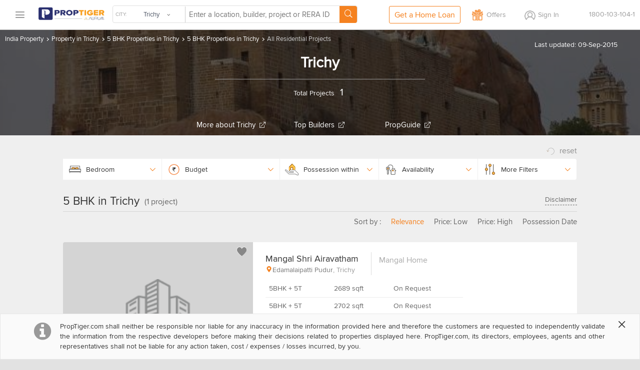

--- FILE ---
content_type: application/javascript
request_url: https://d1ghtzyjrbl4t6.cloudfront.net/mobile/scripts/bundles/app.25a438c8.js
body_size: 68980
content:
require=function(){function a(b,c,d){function e(g,h){if(!c[g]){if(!b[g]){var i="function"==typeof require&&require;if(!h&&i)return i(g,!0);if(f)return f(g,!0);var j=new Error("Cannot find module '"+g+"'");throw j.code="MODULE_NOT_FOUND",j}var k=c[g]={exports:{}};b[g][0].call(k.exports,function(a){var c=b[g][1][a];return e(c||a)},k,k.exports,a,b,c,d)}return c[g].exports}for(var f="function"==typeof require&&require,g=0;g<d.length;g++)e(d[g]);return e}return a}()({1:[function(a,b,c){!function(a){"use strict";function d(a,b){for(a=String(a),b=b||2;a.length<b;)a="0"+a;return a}function e(a){var b=new Date(a.getFullYear(),a.getMonth(),a.getDate());b.setDate(b.getDate()-(b.getDay()+6)%7+3);var c=new Date(b.getFullYear(),0,4);c.setDate(c.getDate()-(c.getDay()+6)%7+3);var d=b.getTimezoneOffset()-c.getTimezoneOffset();b.setHours(b.getHours()-d);var e=(b-c)/6048e5;return 1+Math.floor(e)}function f(a){var b=a.getDay();return 0===b&&(b=7),b}function g(a){return null===a?"null":void 0===a?"undefined":"object"!=typeof a?typeof a:Array.isArray(a)?"array":{}.toString.call(a).slice(8,-1).toLowerCase()}var h=function(){var a=/d{1,4}|m{1,4}|yy(?:yy)?|([HhMsTt])\1?|[LloSZWN]|'[^']*'|'[^']*'/g,b=/\b(?:[PMCEA][SDP]T|(?:Pacific|Mountain|Central|Eastern|Atlantic) (?:Standard|Daylight|Prevailing) Time|(?:GMT|UTC)(?:[-+]\d{4})?)\b/g,c=/[^-+\dA-Z]/g;return function(i,j,k,l){if(1!==arguments.length||"string"!==g(i)||/\d/.test(i)||(j=i,i=void 0),i=i||new Date,i instanceof Date||(i=new Date(i)),isNaN(i))throw TypeError("Invalid date");j=String(h.masks[j]||j||h.masks["default"]);var m=j.slice(0,4);("UTC:"===m||"GMT:"===m)&&(j=j.slice(4),k=!0,"GMT:"===m&&(l=!0));var n=k?"getUTC":"get",o=i[n+"Date"](),p=i[n+"Day"](),q=i[n+"Month"](),r=i[n+"FullYear"](),s=i[n+"Hours"](),t=i[n+"Minutes"](),u=i[n+"Seconds"](),v=i[n+"Milliseconds"](),w=k?0:i.getTimezoneOffset(),x=e(i),y=f(i),z={d:o,dd:d(o),ddd:h.i18n.dayNames[p],dddd:h.i18n.dayNames[p+7],m:q+1,mm:d(q+1),mmm:h.i18n.monthNames[q],mmmm:h.i18n.monthNames[q+12],yy:String(r).slice(2),yyyy:r,h:s%12||12,hh:d(s%12||12),H:s,HH:d(s),M:t,MM:d(t),s:u,ss:d(u),l:d(v,3),L:d(Math.round(v/10)),t:12>s?"a":"p",tt:12>s?"am":"pm",T:12>s?"A":"P",TT:12>s?"AM":"PM",Z:l?"GMT":k?"UTC":(String(i).match(b)||[""]).pop().replace(c,""),o:(w>0?"-":"+")+d(100*Math.floor(Math.abs(w)/60)+Math.abs(w)%60,4),S:["th","st","nd","rd"][o%10>3?0:(o%100-o%10!=10)*o%10],W:x,N:y};return j.replace(a,function(a){return a in z?z[a]:a.slice(1,a.length-1)})}}();h.masks={"default":"ddd mmm dd yyyy HH:MM:ss",shortDate:"m/d/yy",mediumDate:"mmm d, yyyy",longDate:"mmmm d, yyyy",fullDate:"dddd, mmmm d, yyyy",shortTime:"h:MM TT",mediumTime:"h:MM:ss TT",longTime:"h:MM:ss TT Z",isoDate:"yyyy-mm-dd",isoTime:"HH:MM:ss",isoDateTime:"yyyy-mm-dd'T'HH:MM:sso",isoUtcDateTime:"UTC:yyyy-mm-dd'T'HH:MM:ss'Z'",expiresHeaderFormat:"ddd, dd mmm yyyy HH:MM:ss Z"},h.i18n={dayNames:["Sun","Mon","Tue","Wed","Thu","Fri","Sat","Sunday","Monday","Tuesday","Wednesday","Thursday","Friday","Saturday"],monthNames:["Jan","Feb","Mar","Apr","May","Jun","Jul","Aug","Sep","Oct","Nov","Dec","January","February","March","April","May","June","July","August","September","October","November","December"]},"function"==typeof define&&define.amd?define(function(){return h}):"object"==typeof c?b.exports=h:a.dateFormat=h}(this)},{}],2:[function(a,b,c){"use strict";var d={"1week":6048e5,"1day":864e5,"6hrs":216e5,"4hrs":144e5,"1min":6e4,"1sec":1e3};b.exports={sqftToMConversionRateStr:"1 sq M = 10.76 sq ft",md5Enabled:!1,isGOSF:!1,interstitialTimeoutDuration:9e5,DIWALI_MELA:!0,MELA_URL:"mega-property-sale",GOSF_URL:"google_gosf",DIWALI_MELA_URL:"mega-property-sale",TRANSACTION_MELA_URL:"transaction",siteRootURL:"www.proptiger.com",leadCountryUrl:"/data/v1/entity/country",desktopAppUrl:"/mobile-apps",androidAppUrl:"https://play.google.com/store/apps/details?id=com.proptiger",iOSAppUrl:"https://itunes.apple.com/in/app/proptiger-real-estate-property/id935244607?ls=1&mt=8",shortDescriptionLengthLimit:200,lacsStr:"L",croreStr:"Cr",thousandStr:"K",millionStr:"M",billionStr:"B",defaultPhNo:"+91-8030-178-478",whatsAppNumber:"+91-96939-69347",whatsAppNumberIndia:"9693969347",defaultDesktopPhNo:"1800-103-104-1",tollFreeNumberMap:{india:{defaultPhone:"1800-103-104-1",defaultMobile:"8030-178-478",phoneCode:"+91",icon:"ind-icon",shortlabel:"India"},"united arab emirates":{defaultPhone:"800-0185316",defaultMobile:"800-0185316",phoneCode:"+971",icon:"uae-icon",shortlabel:"UAE"},"saudi arabia":{defaultPhone:"800-0185316",defaultMobile:"800-0185316",phoneCode:"+971",icon:"uae-icon",shortlabel:"UAE"},kuwait:{defaultPhone:"800-0185316",defaultMobile:"800-0185316",phoneCode:"+971",icon:"uae-icon",shortlabel:"UAE"},oman:{defaultPhone:"800-0185316",defaultMobile:"800-0185316",phoneCode:"+971",icon:"uae-icon",shortlabel:"UAE"},bahrain:{defaultPhone:"800-0185316",defaultMobile:"800-0185316",phoneCode:"+971",icon:"uae-icon",shortlabel:"UAE"},qatar:{defaultPhone:"800-0185316",defaultMobile:"800-0185316",phoneCode:"+971",icon:"uae-icon",shortlabel:"UAE"}},YOHO_LANDING_URL:"/yoho/home-festival",controllerAPIMapping:{projectDetailsAPIPath:"/app/v4/project-detail/",compositeAPIPath:"/app/v1/composite?",localityDetailsAPIPath:"/app/v2/locality/",suburbDetailsAPIPath:"/data/v1/entity/suburb/",pinelineAPIPath:"/app/v1/pipeline?",propertyDetailsAPI:"/data/v1/entity/property?"},amenities:["school","hospital","petrol_pump","bank","atm","restaurant"],getString:function(a,b){return this[a]?this[a]:b},NEWS_URL:"real-estate-news",projectFilterMap:{"sort-by-distance":{value:"geoDistance-ASC",label:"Sort by Distance"},"sort-by-relevance":{value:"",label:"Sort by Relevance"},"price-low-to-high":{value:"minResaleOrPrimaryPrice-ASC",label:"Price Low to High"},"price-high-to-low":{value:"maxResaleOrPrimaryPrice-DESC",label:"Price High to Low"},"possession-date-recent-on-top":{value:"possessionDate-ASC",label:"Possession Date Recent on Top"},"sort-by-livability-score":{value:"projectLivabilityScore-DESC",label:"Sort by Livability Score"}},projectSortOptions:{"sort-by-relevance":{value:["assignedPriority-ASC","projectFocus-DESC","isProjectServing-DESC","resaleListingCount-DESC","localityServing-DESC","pageHitScore-DESC","createdDate-DESC"],label:"Relevance"},"price-low-to-high":{value:["minResaleOrPrimaryPrice-ASC"],label:"Price: Low"},"price-high-to-low":{value:["maxResaleOrPrimaryPrice-DESC"],label:"Price: High"},"possession-date-recent-on-top":{value:["possessionDate-ASC"],label:"Possession Date"}},resaleProjectSortOptions:{"sort-by-relevance":{value:[],label:"Relevance"},"price-low-to-high":{value:["price-ASC"],label:"Price: Low"},"price-high-to-low":{value:["price-DESC"],label:"Price: High"},"sort-by-size":{value:["size-ASC"],label:"Size"}},projectStatus:{NEW_LAUNCH:"New Launch",LAUNCHING_SOON:"Launching Soon",ON_HOLD:"On Hold",UNDER_CONSTRUCTION:"Under Construction",COMPLETED:"Completed"},randomColorPalette:["hsl(40, 100%, 60%)","hsl(83, 100%, 40%)","hsl(216, 100%, 60%)","hsl(350, 100%, 60%)","hsl(23, 100%, 40%)","hsl(5, 100%, 40%)","hsl(349, 100%, 40%)","hsl(272, 100%, 40%)","hsl(250, 100%, 40%)","hsl(211, 100%, 40%)","hsl(185, 100%, 40%)","hsl(91, 100%, 40%)","hsl(103, 100%, 60%)","hsl(32, 100%, 60%)","hsl(4, 100%, 60%)","hsl(343, 100%, 60%)","hsl(272, 100%, 60%)","hsl(206, 100%, 60%)","hsl(201, 100%, 60%)","hsl(174, 100%, 60%)","hsl(80, 100%, 60%)","hsl(46, 100%, 60%)","hsl(324, 100%, 60%)","hsl(180, 100%, 60%)","hsl(22, 100%, 60%)","hsl(22, 100%, 40%)"],semMetaPropertyTypeMap:{"default":"Properties",1:"Properties",2:"Properties",3:"Properties",4:"Properties",5:"Properties",6:"Properties",7:"Properties"},euCountriesList:["austria","belgium","bulgaria","croatia","cyprus","czech republic","denmark","estonia","finland","france","germany","greece","hungary","ireland","italy","latvia","lithuania","luxembourg","malta","netherlands","poland","portugal","romania","slovakia","slovenia","spain","sweden","channel Isles","england","united kingdom","uk","great britain","northern ireland","scotland","wales","iceland","lichtenstein","norway"],bookingSiteProdURL:"https://bookings.proptiger.com/",housingPayrentDisplayStartDate:25,housingPayrentDisplayEndDate:24,resetButtonDisableTimeInSeconds:60,resendOTPDisableTimeInSeconds:30,resendOTPDisableTimeInSecondsLogin:20,careerPagePath:"https://careers.proptiger.com/join-us/",openStreetMapsUrl:"https://tile.openstreetmap.org/{z}/{x}/{y}.png",propertyFeedbackOptions:[{id:1,value:"Not happy with location"},{id:2,value:"Not satisfied with construction quality"},{id:3,value:"Insufficient options available"},{id:4,value:"Not happy with the price"},{id:5,value:"Does not meet my requirements"},{id:6,value:"Others"}],agentFeedbackOptions:[{id:1,value:"Agent is Inadequately informed about the project/locality"},{id:2,value:"Agent was not prompt in follow-ups or sharing information"},{id:3,value:"Agent did not understand my requirements properly"},{id:4,value:"Agent was not so friendly to interact with"},{id:5,value:"Others"}],ptOfficeCities:["Ahmedabad","Bangalore","Chennai","Gurgaon","Hyderabad","Kolkata","Mumbai","Pune","Lucknow","Jaipur","Nagpur","Coimbatore","Nashik","Chandigarh","Visakhapatnam"]};var e={UNIT:":unit(apartments-flats|property|house|villas|sites-plots)-sale",BHK:":bhk([\\d]{1,2})bhk",NOBHK:":bhk(bhk)",CITY:":city([\\w-]+)",LOC_INFO:":localityLabel([\\-\\w]+)-:localityId([0-9]{5})",BUILDER_ID:":builderId([1-4]\\d{5})",BUILDER:":builderLabel([\\-\\w]+)-:builderId([1-9]\\d{5})",PROPERTY_TYPE:":propertyType(flats|apartments|property|projects|villas|plots|project)",PROPERTY_TYPE_EXTENDED:"(?::propertyType(flats|apartments|property|projects|villas|plots|project)|:propertyTypeExtended(apartments|flats|house|house-villas)\\-for\\-sale|)",PROJECT_STATUS:":projectStatus(upcoming|ongoing|ready-to-move|under-construction|new|completed)",BUDGET_TYPE:":budgetType(luxury|low-budget|affordable)",LISTING_TYPE:":listingType(resale)",LISTING_ID:":listingId(\\d{6})",ENTITY:":entityName([^/]+)-:entityId([0-9]{5})",ENTITY_LABEL:":entityName([^/]+)",ENTITY_ID:":entityId([0-9]{5})",ENTITY_ID_ONE:":entityIdOne([1-9][0-9]+)",ENTITY_ID_TWO:":entityIdTwo([1-9][0-9]+)",PROJECT:":projectName([\\-\\w]+)\\-:projectId([1-9][0-9]{5,7})",PROJECT_LABEL:":projectName([\\-\\w]+)",GOOGLE_PLACE_ID:":googlePlaceId([\\w\\-]+)",LOCALITY_LABEL_URL:":localityLabelUrl([\\-\\w]+)",LOCALITY_LABEL:":localityLabel([\\-\\w]+)",LANDMARK_LABEL:":landmarkLabel([\\-\\w]+)",LOCALITY_ID:":localityId([0-9]{5})",BHK_NEW:":bhk([1-9][0-9]?)bhk",TOILETS:":toilets([1-9][0-9]?)t",SIZE_IN_SQFT:":sqft([1-9][0-9]+)-sqft",VERSION:":version(\\d{1,2})",PROJECT_ID:":projectId([1-9][0-9]{5,7})",PROPERTY_ID:":propertyId([1-9][0-9]{6,8})",PROPERTY_ID_NEW:":propertyId([1-9]\\d{6,8})",AMENITIES:":amenity(schools|banks|atms|restaurants|petrol-pumps|hospitals)",SORT_TYPE:":sortType(new-launch)",RESALE_LISTING_ID:":resaleListingId([1-9][0-9]{0,8})",NRI:":nri(nri)",XHR:":xhr(xhr)",RERA_TYPE:":reraType([\\-\\w]+)",OFFER_TYPE:":offerType(property-offers)",NEW_BUILDER:":builderLabel([\\-\\w]+)-:builderId([1-9]\\d{5,9})-:hashId(bhbyl)",NEW_ENTITY_ID:":entityId([0-9]{5,9})-:hashId(lcudn)",NEW_ENTITY:":entityId([^/]+)-:entityId([0-9]{5,9})-:hashId(lcudn)",NEW_BUILDER_BHK:":builderLabel([\\-\\w]+)-:builderId([1-9]\\d{5,9})"};b.exports.REGEX=e,b.exports.URL={FAILED_ENQUIRY:{urlStructure:"/failed-enquiry",cache:"0",useCache:!1},HOME:{urlStructure:"/",state:"base.home",cache:"0",useCache:!1},QUERY:{urlStructure:"/filters",state:"base.listing.filters"},COMPARE:{urlStructure:"/compare/:nameOne([\\w-]+)\\-vs\\-:nameTwo([\\w-]+)\\-"+e.ENTITY_ID_ONE+"\\-"+e.ENTITY_ID_TWO,state:"base.compare"},COMPARE_NEW:{urlStructure:"/compare/:nameOne([\\w-]+)\\-vs\\-:nameTwo([\\w-]+)\\-l"+e.ENTITY_ID_ONE+"\\-l"+e.ENTITY_ID_TWO,state:"base.compare"},IMAGE_GALLERY:{urlStructure:"/gallery/:altText([\\w-]+)\\-:entityId([0-9]+)-:imageId([0-9]+)",state:"base.imagegallery"},RESALE_PROPERTY:{PLOT:{urlStructure:"/resale-property-"+e.CITY+"/"+e.PROJECT_LABEL+"-"+e.LOCALITY_LABEL+"-"+e.RESALE_LISTING_ID+"/resale-:unit(plot)",state:"base.resaleProperty.plot",useCache:!0},SIZE_PLOT:{urlStructure:"/resale-property-"+e.CITY+"/"+e.PROJECT_LABEL+"-"+e.LOCALITY_LABEL+"-"+e.RESALE_LISTING_ID+"/"+e.SIZE_IN_SQFT+"-:unit(plot)",state:"base.resaleProperty.sizePlot",useCache:!0},SIZE_PLOT_RESALE:{urlStructure:"/resale-property-"+e.CITY+"/"+e.PROJECT_LABEL+"-"+e.LOCALITY_LABEL+"-"+e.RESALE_LISTING_ID+"/"+e.SIZE_IN_SQFT+"-resale-:unit(plot)",state:"base.resaleProperty.sizePlot",useCache:!0},APARTMENT:{urlStructure:"/resale-property-"+e.CITY+"/"+e.PROJECT_LABEL+"-"+e.LOCALITY_LABEL+"-"+e.RESALE_LISTING_ID+"/resale-:unit(apartment)",state:"base.resaleProperty.apartment",useCache:!0},BHK_APARTMENT:{urlStructure:"/resale-property-"+e.CITY+"/"+e.PROJECT_LABEL+"-"+e.LOCALITY_LABEL+"-"+e.RESALE_LISTING_ID+"/"+e.BHK_NEW+"-resale-:unit(apartment)",state:"base.resaleProperty.bhkApartment",useCache:!0},BHK_T_APARTMENT:{urlStructure:"/resale-property-"+e.CITY+"/"+e.PROJECT_LABEL+"-"+e.LOCALITY_LABEL+"-"+e.RESALE_LISTING_ID+"/"+e.BHK_NEW+"-"+e.TOILETS+"-resale-:unit(apartment)",state:"base.resaleProperty.bhkTApartment",useCache:!0},BHK_SIZE_APARTMENT:{urlStructure:"/resale-property-"+e.CITY+"/"+e.PROJECT_LABEL+"-"+e.LOCALITY_LABEL+"-"+e.RESALE_LISTING_ID+"/"+e.BHK_NEW+"-"+e.SIZE_IN_SQFT+"-resale-:unit(apartment)",state:"base.resaleProperty.bhkSizeApartment",useCache:!0},BHK_T_SIZE_APARTMENT:{urlStructure:"/resale-property-"+e.CITY+"/"+e.PROJECT_LABEL+"-"+e.LOCALITY_LABEL+"-"+e.RESALE_LISTING_ID+"/"+e.BHK_NEW+"-"+e.TOILETS+"-"+e.SIZE_IN_SQFT+"-resale-:unit(apartment)",state:"base.resaleProperty.bhkTSizeApartment",useCache:!0},SIZE_APARTMENT:{urlStructure:"/resale-property-"+e.CITY+"/"+e.PROJECT_LABEL+"-"+e.LOCALITY_LABEL+"-"+e.RESALE_LISTING_ID+"/"+e.SIZE_IN_SQFT+"-resale-:unit(apartment)",state:"base.resaleProperty.sizeApartment",useCache:!0},VILLA:{urlStructure:"/resale-property-"+e.CITY+"/"+e.PROJECT_LABEL+"-"+e.LOCALITY_LABEL+"-"+e.RESALE_LISTING_ID+"/resale-:unit(villa)",state:"base.resaleProperty.villa",useCache:!0},BHK_VILLA:{urlStructure:"/resale-property-"+e.CITY+"/"+e.PROJECT_LABEL+"-"+e.LOCALITY_LABEL+"-"+e.RESALE_LISTING_ID+"/"+e.BHK_NEW+"-resale-:unit(villa)",state:"base.resaleProperty.bhkVilla",useCache:!0},BHK_T_VILLA:{urlStructure:"/resale-property-"+e.CITY+"/"+e.PROJECT_LABEL+"-"+e.LOCALITY_LABEL+"-"+e.RESALE_LISTING_ID+"/"+e.BHK_NEW+"-"+e.TOILETS+"-resale-:unit(villa)",state:"base.resaleProperty.bhkTVilla",useCache:!0},BHK_SIZE_VILLA:{urlStructure:"/resale-property-"+e.CITY+"/"+e.PROJECT_LABEL+"-"+e.LOCALITY_LABEL+"-"+e.RESALE_LISTING_ID+"/"+e.BHK_NEW+"-"+e.SIZE_IN_SQFT+"-resale-:unit(villa)",state:"base.resaleProperty.bhkSizeVilla",useCache:!0},BHK_T_SIZE_VILLA:{urlStructure:"/resale-property-"+e.CITY+"/"+e.PROJECT_LABEL+"-"+e.LOCALITY_LABEL+"-"+e.RESALE_LISTING_ID+"/"+e.BHK_NEW+"-"+e.TOILETS+"-"+e.SIZE_IN_SQFT+"-resale-:unit(villa)",state:"base.resaleProperty.bhkTSizeVilla",useCache:!0},SIZE_VILLA:{urlStructure:"/resale-property-"+e.CITY+"/"+e.PROJECT_LABEL+"-"+e.LOCALITY_LABEL+"-"+e.RESALE_LISTING_ID+"/"+e.SIZE_IN_SQFT+"-resale-:unit(villa)",state:"base.resaleProperty.sizeVilla",useCache:!0}},SEM:{COMMON_CAMPAIGN_URL:{urlStructure:"/sem/project"},SEM_LOCALITY_RESALE_VERSION:{urlStructure:"/locality/v"+e.VERSION+"/"+e.CITY+"/:listingType(resale)-property-in-"+e.ENTITY,state:"base.sem.localityResale",cache:"1",queryParams:[]},SEM_CITY_RESALE_VERSION:{urlStructure:"/city/v"+e.VERSION+"/"+e.CITY+"/:listingType(resale)-property",state:"base.sem.cityResale",cache:"1",queryParams:[]},SEM_BUILDER_RESALE_VERSION:{urlStructure:"/builder/v"+e.VERSION+"/:listingType(resale)-property-by-"+e.BUILDER,state:"base.sem.builderResale",cache:"1",queryParams:[]},SEM_LOCALITY_READY_TO_MOVE_VERSION:{urlStructure:"/locality/v"+e.VERSION+"/"+e.CITY+"/:projectStatus(ready-to-move)-:propertyType(flats)-in-"+e.ENTITY,state:"base.sem.localityReadyToMove",cache:"1",queryParams:[]},SEM_CITY_READY_TO_MOVE_VERSION:{urlStructure:"/city/v"+e.VERSION+"/"+e.CITY+"/:projectStatus(ready-to-move)-:propertyType(flats)",state:"base.sem.cityReadyToMove",cache:"1",queryParams:[]},SEM_BUILDER_READY_TO_MOVE_VERSION:{urlStructure:"/builder/v"+e.VERSION+"/:projectStatus(ready-to-move)-:propertyType(apartments)-by-"+e.BUILDER,state:"base.sem.builderReadyToMove",cache:"1",queryParams:[]},CITY_URL_VERSION:{urlStructure:"/city/v"+e.VERSION+"/"+e.CITY+"-real-estate(?:/"+e.BHK+")?",state:"base.listing.City",filters:!0},LOCALITY_SUBURB_LISTING_VERSION:{urlStructure:"/locality/v"+e.VERSION+"/"+e.CITY+"/"+e.UNIT+"\\-"+e.ENTITY+"(?:/"+e.BHK+")?(?:/:minResaleOrPrimaryPrice(\\d+|below|above)-:maxResaleOrPrimaryPrice(\\d+)-:priceParameter(lacs|crores))?",state:"base.listing.CityPtype"},CITY_LISTING_VERSION:{urlStructure:"/city/v"+e.VERSION+"/"+e.CITY+"/"+e.UNIT+"(?:/"+e.BHK+")?(?:/:minResaleOrPrimaryPrice(\\d+|below|above)-:maxResaleOrPrimaryPrice(\\d+)-:priceParameter(lacs|crores))?",state:"base.listing.CityPtype"},BUILDER_CITY_URLS_VERSION:{urlStructure:"/builder/v"+e.VERSION+"/"+e.CITY+"/"+e.BUILDER+"(?:/"+e.BHK+")?",state:"base.listing.BuilderCity"},CITY_STATUS_VERSION:{urlStructure:"/city/v"+e.VERSION+"/"+e.CITY+"/"+e.PROJECT_STATUS+"-"+e.PROPERTY_TYPE_EXTENDED,state:"base.listing.cityStatus"},CITY_BUDGET_PTYPE_VERSION:{urlStructure:"/city/v"+e.VERSION+"/"+e.CITY+"/"+e.BUDGET_TYPE+"-"+e.PROPERTY_TYPE,state:"base.listing.cityBudgetPtype"},CITY_LOCALITY_STATUS_PTYPE_VERSION:{urlStructure:"/locality/v"+e.VERSION+"/"+e.CITY+"/"+e.PROJECT_STATUS+"-"+e.PROPERTY_TYPE_EXTENDED+"-in-"+e.ENTITY,state:"base.listing.cityLocalityStatusptype"},CITY_LOCALITY_BUDGET_PTYPE_VERSION:{urlStructure:"/locality/v"+e.VERSION+"/"+e.CITY+"/"+e.BUDGET_TYPE+"-"+e.PROPERTY_TYPE+"-in-"+e.ENTITY,state:"base.listing.cityLocalityBudgetPtype"},CITY_SOCIETY_VERSION:{urlStructure:"/city/v"+e.VERSION+"/"+e.CITY+"/society-:propertyType(flats|apartments)",state:"base.listing.citySociety"},LOCALITY_SOCIETY_VERSION:{urlStructure:"/locality/v"+e.VERSION+"/"+e.CITY+"/society-:propertyType(flats|apartments)-in-"+e.ENTITY,state:"base.listing.localitySociety"},BUILDER_PTYPE_VERSION:{urlStructure:"/builder/v"+e.VERSION+"/"+e.PROPERTY_TYPE+"-by-"+e.BUILDER,state:"base.listing.builderPtype"},BUILDER_CITY_PTYPE_VERSION:{urlStructure:"/builder/v"+e.VERSION+"/"+e.CITY+"/"+e.PROPERTY_TYPE+"-by-"+e.BUILDER,state:"base.listing.builderPtype"},BUILDER_STATUS_PTYPE_VERSION:{urlStructure:"/builder/v"+e.VERSION+"/"+e.PROJECT_STATUS+"-"+e.PROPERTY_TYPE+"-by-"+e.BUILDER,state:"base.listing.builderStatusPtype"},BUILDER_CITY_STATUS_PTYPE_VERSION:{urlStructure:"/builder/v"+e.VERSION+"/"+e.CITY+"/"+e.PROJECT_STATUS+"-"+e.PROPERTY_TYPE+"-by-"+e.BUILDER,state:"base.listing.builderCityStatusPtype"},BUILDER_BUDGET_PTYPE_VERSION:{urlStructure:"/builder/v"+e.VERSION+"/"+e.BUDGET_TYPE+"-"+e.PROPERTY_TYPE+"-by-"+e.BUILDER,state:"base.listing.builderBudgetPtype"},BUILDER_CITY_BUDGET_PTYPE_VERSION:{urlStructure:"/builder/v"+e.VERSION+"/"+e.CITY+"/"+e.BUDGET_TYPE+"-"+e.PROPERTY_TYPE+"-by-"+e.BUILDER,state:"base.listing.builderCityBudgetPtype"},BUILDER_URLS_VERSION:{urlStructure:"/builder/v"+e.VERSION+"/"+e.BUILDER+"(?:/"+e.BHK+")?",state:"base.listing.Builder"},SEM_LOCALITY_RESALE:{urlStructure:"/locality/"+e.CITY+"/:listingType(resale)-property-in-"+e.ENTITY,state:"base.sem.localityResale",cache:"1",queryParams:[]},SEM_CITY_RESALE:{urlStructure:"/city/"+e.CITY+"/:listingType(resale)-property",state:"base.sem.cityResale",cache:"1",queryParams:[]},SEM_BUILDER_RESALE:{urlStructure:"/builder/:listingType(resale)-property-by-"+e.BUILDER,state:"base.sem.builderResale",cache:"1",queryParams:[]},SEM_LOCALITY_READY_TO_MOVE:{urlStructure:"/locality/"+e.CITY+"/:projectStatus(ready-to-move)-:propertyType(flats)-in-"+e.ENTITY,state:"base.sem.localityReadyToMove",cache:"1",queryParams:[]},SEM_CITY_READY_TO_MOVE:{urlStructure:"/city/"+e.CITY+"/:projectStatus(ready-to-move)-:propertyType(flats)",state:"base.sem.cityReadyToMove",cache:"1",queryParams:[]},SEM_BUILDER_READY_TO_MOVE:{urlStructure:"/builder/:projectStatus(ready-to-move)-:propertyType(flats)-by-"+e.BUILDER,state:"base.sem.builderReadyToMove",cache:"1",queryParams:[]},CITY_URL:{urlStructure:"/city/"+e.CITY+"-real-estate(?:/"+e.BHK+")?",state:"base.listing.City",filters:!0},LOCALITY_SUBURB_LISTING:{urlStructure:"/locality/"+e.CITY+"/"+e.UNIT+"\\-"+e.ENTITY+"(?:/"+e.BHK+")?(?:/:minResaleOrPrimaryPrice(\\d+|below|above)-:maxResaleOrPrimaryPrice(\\d+)-:priceParameter(lacs|crores))?",state:"base.listing.CityPtype"},CITY_LISTING:{urlStructure:"/city/"+e.CITY+"/"+e.UNIT+"(?:/"+e.BHK+")?(?:/:minResaleOrPrimaryPrice(\\d+|below|above)-:maxResaleOrPrimaryPrice(\\d+)-:priceParameter(lacs|crores))?",state:"base.listing.CityPtype"},BUILDER_CITY_URLS:{urlStructure:"/builder/"+e.CITY+"/"+e.BUILDER+"(?:/"+e.BHK+")?",state:"base.listing.BuilderCity"},CITY_STATUS:{urlStructure:"/city/"+e.CITY+"/"+e.PROJECT_STATUS+"-"+e.PROPERTY_TYPE_EXTENDED,state:"base.listing.cityStatus"},CITY_BUDGET_PTYPE:{urlStructure:"/city/"+e.CITY+"/"+e.BUDGET_TYPE+"-"+e.PROPERTY_TYPE,state:"base.listing.cityBudgetPtype"},CITY_LOCALITY_STATUS_PTYPE:{urlStructure:"/locality/"+e.CITY+"/"+e.PROJECT_STATUS+"-"+e.PROPERTY_TYPE_EXTENDED+"-in-"+e.ENTITY,state:"base.listing.cityLocalityStatusptype"},CITY_LOCALITY_BUDGET_PTYPE:{urlStructure:"/locality/"+e.CITY+"/"+e.BUDGET_TYPE+"-"+e.PROPERTY_TYPE+"-in-"+e.ENTITY,state:"base.listing.cityLocalityBudgetPtype"},CITY_SOCIETY:{urlStructure:"/city/"+e.CITY+"/society-:propertyType(flats|apartments)",state:"base.listing.citySociety"},LOCALITY_SOCIETY:{urlStructure:"/locality/"+e.CITY+"/society-:propertyType(flats|apartments)-in-"+e.ENTITY,state:"base.listing.localitySociety"},BUILDER_PTYPE:{urlStructure:"/builder/"+e.PROPERTY_TYPE+"-by-"+e.BUILDER,state:"base.listing.builderPtype"},BUILDER_CITY_PTYPE:{urlStructure:"/builder/"+e.CITY+"/"+e.PROPERTY_TYPE+"-by-"+e.BUILDER,state:"base.listing.builderPtype"},BUILDER_STATUS_PTYPE:{urlStructure:"/builder/"+e.PROJECT_STATUS+"-"+e.PROPERTY_TYPE+"-by-"+e.BUILDER,state:"base.listing.builderStatusPtype"},BUILDER_CITY_STATUS_PTYPE:{urlStructure:"/builder/"+e.CITY+"/"+e.PROJECT_STATUS+"-"+e.PROPERTY_TYPE+"-by-"+e.BUILDER,state:"base.listing.builderCityStatusPtype"},BUILDER_BUDGET_PTYPE:{urlStructure:"/builder/"+e.BUDGET_TYPE+"-"+e.PROPERTY_TYPE+"-by-"+e.BUILDER,state:"base.listing.builderBudgetPtype"},BUILDER_CITY_BUDGET_PTYPE:{urlStructure:"/builder/"+e.CITY+"/"+e.BUDGET_TYPE+"-"+e.PROPERTY_TYPE+"-by-"+e.BUILDER,state:"base.listing.builderCityBudgetPtype"},BUILDER_URLS:{urlStructure:"/builder/"+e.BUILDER+"(?:/"+e.BHK+")?",state:"base.listing.Builder"}},SEM_VERIFIED:{VERIFIED_PAGE:{urlStructure:"/listing/:listingType(resale)-property/"+e.LISTING_ID,state:"base.listing.verifiedResale"}},SEM_VERIFIED_POST:{VERIFIED_PAGE:{urlStructure:"/responsive/listing/:listingType(resale)-property/"+e.LISTING_ID,state:"base.listing.verifiedResale"}},SEM_POST:{COMMON_CAMPAIGN_URL:{urlStructure:"/responsive/sem/project"},CITY_URL_VERSION:{urlStructure:"/responsive/city/v"+e.VERSION+"/"+e.CITY+"-real-estate(?:/"+e.BHK+")?",state:"base.listing.City",filters:!0,type:"POST"},SEM_LOCALITY_RESALE_VERSION:{urlStructure:"/responsive/locality/v"+e.VERSION+"/"+e.CITY+"/:listingType(resale)-property-in-"+e.ENTITY,state:"base.sem.localityResale",type:"POST"},SEM_CITY_RESALE_VERSION:{urlStructure:"/responsive/city/v"+e.VERSION+"/"+e.CITY+"/:listingType(resale)-property",state:"base.sem.cityResale",type:"POST"},SEM_BUILDER_RESALE_VERSION:{urlStructure:"/responsive/builder/v"+e.VERSION+"/:listingType(resale)-property-by-"+e.BUILDER,state:"base.sem.builderResale",type:"POST"},SEM_LOCALITY_READY_TO_MOVE_VERSION:{urlStructure:"/responsive/locality/v"+e.VERSION+"/"+e.CITY+"/:projectStatus(ready-to-move)-:propertyType(flats)-in-"+e.ENTITY,state:"base.sem.localityReadyToMove",type:"POST"},SEM_CITY_READY_TO_MOVE_VERSION:{urlStructure:"/responsive/city/v"+e.VERSION+"/"+e.CITY+"/:projectStatus(ready-to-move)-:propertyType(flats)",state:"base.sem.cityReadyToMove",type:"POST"},SEM_BUILDER_READY_TO_MOVE_VERSION:{urlStructure:"/responsive/builder/v"+e.VERSION+"/:projectStatus(ready-to-move)-:propertyType(flats)-by-"+e.BUILDER,state:"base.sem.builderReadyToMove",type:"POST"},LOCALITY_SUBURB_LISTING_VERSION:{urlStructure:"/responsive/locality/v"+e.VERSION+"/"+e.CITY+"/"+e.UNIT+"(?:\\-"+e.ENTITY+")?(?:/"+e.BHK+")?(?:/:minResaleOrPrimaryPrice(\\d+|below|above)-:maxResaleOrPrimaryPrice(\\d+)-:priceParameter(lacs|crores))?",state:"base.listing.CityPtype",type:"POST"},CITY_LISTING_VERSION:{urlStructure:"/responsive/city/v"+e.VERSION+"/"+e.CITY+"/"+e.UNIT+"(?:/"+e.BHK+")?(?:/:minResaleOrPrimaryPrice(\\d+|below|above)-:maxResaleOrPrimaryPrice(\\d+)-:priceParameter(lacs|crores))?",state:"base.listing.CityPtype",type:"POST"},BUILDER_CITY_URLS_VERSION:{urlStructure:"/responsive/builder/v"+e.VERSION+"/"+e.CITY+"/"+e.BUILDER+"(?:/"+e.BHK+")?",state:"base.listing.BuilderCity",type:"POST"},CITY_STATUS_VERSION:{urlStructure:"/responsive/city/v"+e.VERSION+"/"+e.CITY+"/"+e.PROJECT_STATUS+"-"+e.PROPERTY_TYPE_EXTENDED,state:"base.listing.cityStatus",type:"POST"},CITY_BUDGET_PTYPE_VERSION:{urlStructure:"/responsive/city/v"+e.VERSION+"/"+e.CITY+"/"+e.BUDGET_TYPE+"-"+e.PROPERTY_TYPE,state:"base.listing.cityBudgetPtype",type:"POST"},CITY_LOCALITY_STATUS_PTYPE_VERSION:{urlStructure:"/responsive/locality/v"+e.VERSION+"/"+e.CITY+"/"+e.PROJECT_STATUS+"-"+e.PROPERTY_TYPE_EXTENDED+"-in-"+e.ENTITY,state:"base.listing.cityLocalityStatusptype",type:"POST"},CITY_LOCALITY_BUDGET_PTYPE_VERSION:{urlStructure:"/responsive/locality/v"+e.VERSION+"/"+e.CITY+"/"+e.BUDGET_TYPE+"-"+e.PROPERTY_TYPE+"-in-"+e.ENTITY,state:"base.listing.cityLocalityBudgetPtype",type:"POST"},CITY_SOCIETY_VERSION:{urlStructure:"/responsive/city/v"+e.VERSION+"/"+e.CITY+"/society-:propertyType(flats|apartments)",state:"base.listing.citySociety",type:"POST"},LOCALITY_SOCIETY_VERSION:{urlStructure:"/responsive/locality/v"+e.VERSION+"/"+e.CITY+"/society-:propertyType(flats|apartments)-in-"+e.ENTITY,state:"base.listing.localitySociety",type:"POST"},BUILDER_PTYPE_VERSION:{urlStructure:"/responsive/builder/v"+e.VERSION+"/"+e.PROPERTY_TYPE+"-by-"+e.BUILDER,state:"base.listing.builderPtype",type:"POST"},BUILDER_CITY_PTYPE_VERSION:{urlStructure:"/responsive/builder/v"+e.VERSION+"/"+e.CITY+"/"+e.PROPERTY_TYPE+"-by-"+e.BUILDER,state:"base.listing.builderPtype",type:"POST"},BUILDER_STATUS_PTYPE_VERSION:{urlStructure:"/responsive/builder/v"+e.VERSION+"/"+e.PROJECT_STATUS+"-"+e.PROPERTY_TYPE+"-by-"+e.BUILDER,state:"base.listing.builderStatusPtype",type:"POST"},BUILDER_CITY_STATUS_PTYPE_VERSION:{urlStructure:"/responsive/builder/v"+e.VERSION+"/"+e.CITY+"/"+e.PROJECT_STATUS+"-"+e.PROPERTY_TYPE+"-by-"+e.BUILDER,state:"base.listing.builderCityStatusPtype",type:"POST"},BUILDER_BUDGET_PTYPE_VERSION:{urlStructure:"/responsive/builder/v"+e.VERSION+"/"+e.BUDGET_TYPE+"-"+e.PROPERTY_TYPE+"-by-"+e.BUILDER,state:"base.listing.builderBudgetPtype",type:"POST"},BUILDER_CITY_BUDGET_PTYPE_VERSION:{urlStructure:"/responsive/builder/v"+e.VERSION+"/"+e.CITY+"/"+e.BUDGET_TYPE+"-"+e.PROPERTY_TYPE+"-by-"+e.BUILDER,state:"base.listing.builderCityBudgetPtype",type:"POST"},BUILDER_URLS_VERSION:{urlStructure:"/responsive/builder/v"+e.VERSION+"/"+e.BUILDER+"(?:/"+e.BHK+")?",state:"base.listing.Builder",type:"POST"},CITY_URL:{urlStructure:"/responsive/city/"+e.CITY+"-real-estate(?:/"+e.BHK+")?",state:"base.listing.City",filters:!0,type:"POST"},SEM_LOCALITY_RESALE:{urlStructure:"/responsive/locality/"+e.CITY+"/:listingType(resale)-property-in-"+e.ENTITY,state:"base.sem.localityResale",type:"POST"},SEM_CITY_RESALE:{urlStructure:"/responsive/city/"+e.CITY+"/:listingType(resale)-property",state:"base.sem.cityResale",type:"POST"},SEM_BUILDER_RESALE:{urlStructure:"/responsive/builder/:listingType(resale)-property-by-"+e.BUILDER,state:"base.sem.builderResale",type:"POST"},SEM_LOCALITY_READY_TO_MOVE:{urlStructure:"/responsive/locality/"+e.CITY+"/:projectStatus(ready-to-move)-:propertyType(flats)-in-"+e.ENTITY,state:"base.sem.localityReadyToMove",type:"POST"},SEM_CITY_READY_TO_MOVE:{urlStructure:"/responsive/city/"+e.CITY+"/:projectStatus(ready-to-move)-:propertyType(flats)",state:"base.sem.cityReadyToMove",type:"POST"},SEM_BUILDER_READY_TO_MOVE:{urlStructure:"/responsive/builder/:projectStatus(ready-to-move)-:propertyType(flats)-by-"+e.BUILDER,state:"base.sem.builderReadyToMove",type:"POST"},LOCALITY_SUBURB_LISTING:{urlStructure:"/responsive/locality/"+e.CITY+"/"+e.UNIT+"(?:\\-"+e.ENTITY+")?(?:/"+e.BHK+")?(?:/:minResaleOrPrimaryPrice(\\d+|below|above)-:maxResaleOrPrimaryPrice(\\d+)-:priceParameter(lacs|crores))?",state:"base.listing.CityPtype",type:"POST"},CITY_LISTING:{urlStructure:"/responsive/city/"+e.CITY+"/"+e.UNIT+"(?:/"+e.BHK+")?(?:/:minResaleOrPrimaryPrice(\\d+|below|above)-:maxResaleOrPrimaryPrice(\\d+)-:priceParameter(lacs|crores))?",state:"base.listing.CityPtype",type:"POST"},BUILDER_CITY_URLS:{urlStructure:"/responsive/builder/"+e.CITY+"/"+e.BUILDER+"(?:/"+e.BHK+")?",state:"base.listing.BuilderCity",type:"POST"},CITY_STATUS:{urlStructure:"/responsive/city/"+e.CITY+"/"+e.PROJECT_STATUS+"-"+e.PROPERTY_TYPE_EXTENDED,state:"base.listing.cityStatus",type:"POST"},CITY_BUDGET_PTYPE:{urlStructure:"/responsive/city/"+e.CITY+"/"+e.BUDGET_TYPE+"-"+e.PROPERTY_TYPE,state:"base.listing.cityBudgetPtype",type:"POST"},CITY_LOCALITY_STATUS_PTYPE:{urlStructure:"/responsive/locality/"+e.CITY+"/"+e.PROJECT_STATUS+"-"+e.PROPERTY_TYPE_EXTENDED+"-in-"+e.ENTITY,state:"base.listing.cityLocalityStatusptype",type:"POST"},CITY_LOCALITY_BUDGET_PTYPE:{urlStructure:"/responsive/locality/"+e.CITY+"/"+e.BUDGET_TYPE+"-"+e.PROPERTY_TYPE+"-in-"+e.ENTITY,state:"base.listing.cityLocalityBudgetPtype",type:"POST"},CITY_SOCIETY:{urlStructure:"/responsive/city/"+e.CITY+"/society-:propertyType(flats|apartments)",state:"base.listing.citySociety",type:"POST"},LOCALITY_SOCIETY:{urlStructure:"/responsive/locality/"+e.CITY+"/society-:propertyType(flats|apartments)-in-"+e.ENTITY,state:"base.listing.localitySociety",type:"POST"},BUILDER_PTYPE:{urlStructure:"/responsive/builder/"+e.PROPERTY_TYPE+"-by-"+e.BUILDER,state:"base.listing.builderPtype",type:"POST"},BUILDER_CITY_PTYPE:{urlStructure:"/responsive/builder/"+e.CITY+"/"+e.PROPERTY_TYPE+"-by-"+e.BUILDER,state:"base.listing.builderPtype",type:"POST"},BUILDER_STATUS_PTYPE:{urlStructure:"/responsive/builder/"+e.PROJECT_STATUS+"-"+e.PROPERTY_TYPE+"-by-"+e.BUILDER,state:"base.listing.builderStatusPtype",type:"POST"},BUILDER_CITY_STATUS_PTYPE:{urlStructure:"/responsive/builder/"+e.CITY+"/"+e.PROJECT_STATUS+"-"+e.PROPERTY_TYPE+"-by-"+e.BUILDER,state:"base.listing.builderCityStatusPtype",type:"POST"},BUILDER_BUDGET_PTYPE:{urlStructure:"/responsive/builder/"+e.BUDGET_TYPE+"-"+e.PROPERTY_TYPE+"-by-"+e.BUILDER,state:"base.listing.builderBudgetPtype",type:"POST"},BUILDER_CITY_BUDGET_PTYPE:{urlStructure:"/responsive/builder/"+e.CITY+"/"+e.BUDGET_TYPE+"-"+e.PROPERTY_TYPE+"-by-"+e.BUILDER,state:"base.listing.builderCityBudgetPtype",type:"POST"},BUILDER_URLS:{urlStructure:"/responsive/builder/"+e.BUILDER+"(?:/"+e.BHK+")?",state:"base.listing.Builder",type:"POST"}},SEM_PROJECT_DETAIL:{SEM_PROJECT_DETAIL_PAGE:{urlStructure:"/project/"+e.CITY+"(?:/"+e.LOCALITY_LABEL+")?/"+e.PROJECT,state:"base.project.detail",cache:"1",queryParams:[],useCache:!0,cacheDuration:d["1day"]},SEM_PROJECT_DETAIL_PAGE_VERSION:{urlStructure:"/project/v"+e.VERSION+"/"+e.CITY+"(?:/"+e.LOCALITY_LABEL+")?/"+e.PROJECT,state:"base.project.detail",cache:"1",queryParams:[],useCache:!0,cacheDuration:d["1day"]},SEM_PROJECT_DETAIL_PAGE_NRI:{urlStructure:"/project/"+e.NRI+"/"+e.CITY+"(?:/"+e.LOCALITY_LABEL+")?/"+e.PROJECT,state:"base.project.detail",cache:"1",queryParams:[],useCache:!0,cacheDuration:d["1day"]},SEM_PROJECT:{urlStructure:"/project-detail/getSemProjectCard",state:"base.sem.projectDetail",cache:"1",queryParams:["projectId"],useCache:!0,cacheDuration:d["1day"]},SEM_PROJECT_XHR:{urlStructure:"/responsive/xhr/project-detail/getSemProjectCard",state:"base.sem.projectDetail",
cache:"1",queryParams:["projectId"]},SEM_PROJECT_CAROUSEL_XHR:{urlStructure:"/responsive/xhr/project-detail/getProjectCarousel",state:"base.sem.projectCarousel",cache:"1",queryParams:["projectId"]},SEM_PROJECT_CAROUSEL_VERSION_XHR:{urlStructure:"/responsive/v"+e.VERSION+"/xhr/project-detail/getProjectCarousel",state:"base.sem.projectCarousel",cache:"1",queryParams:["projectId"]}},LISTING:{CITY_URL:{urlStructure:"/projects-in-"+e.CITY,state:"base.listing.City",cache:"1",queryParams:["sortType,locality","budget","size","completionDate","bedrooms","projectStatus","propertyType","bath","listingType","builder","projectCount","geo","page","q"],useCache:!0},CITY_URL_BHK:{urlStructure:"/"+e.CITY+"-real-estate/"+e.BHK,state:"base.listing.City",useCache:!0},LOCALITY_SUBURB_LISTING_SEO:{urlStructure:"/"+e.UNIT+"(?:/"+e.BHK+")?",state:"base.listing.PtypeBhk",useCache:!0},LOCALITY_SUBURB_LISTING:{urlStructure:"/"+e.CITY+"/"+e.UNIT+"(?:\\-"+e.ENTITY+")?(?:/"+e.BHK+")?(?:/:minResaleOrPrimaryPrice(\\d+|below|above)-:maxResaleOrPrimaryPrice(\\d+)-:priceParameter(lacs|crores))?",state:"base.listing.CityPtype",cache:"1",queryParams:["sortType","locality","budget","size","completionDate","bedrooms","projectStatus","propertyType","bath","listingType","builder","projectCount","geo","page","q"],useCache:!0},LOCALITY_SUBURB_LISTING_HASHED:{urlStructure:"/"+e.CITY+"/"+e.UNIT+"(?:\\-"+e.NEW_ENTITY+")?(?:/"+e.BHK+")?(?:/:minResaleOrPrimaryPrice(\\d+|below|above)-:maxResaleOrPrimaryPrice(\\d+)-:priceParameter(lacs|crores))?",state:"base.listing.CityPtypeHashed",cache:"1",queryParams:["sortType","locality","budget","size","completionDate","bedrooms","projectStatus","propertyType","bath","listingType","builder","projectCount","geo","page","q"],useCache:!0},BUILDER_CITY_URLS:{urlStructure:"/"+e.CITY+"/"+e.BUILDER+"(?:/"+e.BHK+")?",state:"base.listing.BuilderCity",cache:"1",queryParams:["sortType","locality","budget","size","completionDate","bedrooms","projectStatus","propertyType","bath","listingType","builder","projectCount","geo","page","q"],useCache:!0},BUILDER_HASH_CITY_URLS:{urlStructure:"/"+e.CITY+"/"+e.NEW_BUILDER+"(?:/"+e.BHK+")?",state:"base.listing.BuilderHashCity",cache:"1",queryParams:["sortType","locality","budget","size","completionDate","bedrooms","projectStatus","propertyType","bath","listingType","builder","projectCount","geo","page","q"],useCache:!0},CITY_LISTING_TYPE:{urlStructure:"/"+e.CITY+"/"+e.LISTING_TYPE+"-"+e.PROPERTY_TYPE,state:"base.listing.cityResale",useCache:!0},CITY_STATUS:{urlStructure:"/"+e.CITY+"/"+e.PROJECT_STATUS+"-"+e.PROPERTY_TYPE_EXTENDED,state:"base.listing.cityStatus",useCache:!0},CITY_BUDGET_PTYPE:{urlStructure:"/"+e.CITY+"/"+e.BUDGET_TYPE+"-"+e.PROPERTY_TYPE,state:"base.listing.cityBudgetPtype",useCache:!0},CITY_BUDGET_PTYPE_EXTENDED:{urlStructure:"/"+e.CITY+"/"+e.BUDGET_TYPE+"-"+e.PROPERTY_TYPE_EXTENDED,state:"base.listing.cityBudgetPtype",useCache:!0},CITY_STATUS_PTYPE:{urlStructure:"/"+e.CITY+"/"+e.LISTING_TYPE+"-"+e.PROPERTY_TYPE+"-in-"+e.ENTITY,state:"base.listing.cityStatusPtype",useCache:!0},CITY_LOCALITY_STATUS_PTYPE:{urlStructure:"/"+e.CITY+"/"+e.PROJECT_STATUS+"-"+e.PROPERTY_TYPE_EXTENDED+"-in-"+e.ENTITY,state:"base.listing.cityLocalityStatusptype",useCache:!0},CITY_LOCALITY_RESALE:{urlStructure:"/"+e.CITY+"/"+e.LISTING_TYPE+"-"+e.PROPERTY_TYPE+"-in-"+e.ENTITY,state:"base.listing.cityLocalityResale",useCache:!0},CITY_LOCALITY_BUDGET_PTYPE:{urlStructure:"/"+e.CITY+"/"+e.BUDGET_TYPE+"-"+e.PROPERTY_TYPE+"-in-"+e.ENTITY,state:"base.listing.cityLocalityBudgetPtype",useCache:!0},CITY_SOCIETY:{urlStructure:"/"+e.CITY+"/society-:propertyType(flats|apartments)",state:"base.listing.citySociety",useCache:!0},LOCALITY_SOCIETY:{urlStructure:"/"+e.CITY+"/society-:propertyType(flats|apartments)-in-"+e.ENTITY,state:"base.listing.localitySociety",useCache:!0},INDIA_RESALE:{urlStructure:"/"+e.LISTING_TYPE+"-"+e.PROPERTY_TYPE+"-in-india",state:"base.listing.indiaResale",useCache:!0},INDIA_PTYPE:{urlStructure:"/all-"+e.PROPERTY_TYPE,state:"base.listing.indiaPtype",useCache:!0},RERA_INDIA:{urlStructure:"/"+e.RERA_TYPE+"/rera-"+e.PROJECT_STATUS+"-projects-in-"+e.CITY,state:"base.listing.City"},RERA_INDIA_APPROVED:{urlStructure:"/"+e.RERA_TYPE+"/rera-approved-projects-in-"+e.CITY,state:"base.listing.City"},OFFER_INDIA:{urlStructure:"/"+e.OFFER_TYPE,state:"base.listing.indiaPtype"},INDIA_STATUS_PTYPE:{urlStructure:"/"+e.PROJECT_STATUS+"-"+e.PROPERTY_TYPE_EXTENDED+"-in-india",state:"base.listing.indiaStatusPtype",useCache:!0},BUILDER_RESALE:{urlStructure:"/"+e.LISTING_TYPE+"-"+e.PROPERTY_TYPE+"-by-"+e.BUILDER,state:"base.listing.builderResale",useCache:!0},BUILDER_HASH_RESALE:{urlStructure:"/"+e.LISTING_TYPE+"-"+e.PROPERTY_TYPE+"-by-"+e.NEW_BUILDER,state:"base.listing.builderHashResale",useCache:!0},BUILDER_CITY_RESALE:{urlStructure:"/"+e.CITY+"/"+e.LISTING_TYPE+"-"+e.PROPERTY_TYPE+"-by-"+e.BUILDER,state:"base.listing.builderCityResale",useCache:!0},BUILDER_HASH_CITY_RESALE:{urlStructure:"/"+e.CITY+"/"+e.LISTING_TYPE+"-"+e.PROPERTY_TYPE+"-by-"+e.NEW_BUILDER,state:"base.listing.builderHashCityResale",useCache:!0},BUILDER_PTYPE:{urlStructure:"/"+e.PROPERTY_TYPE+"-by-"+e.BUILDER,state:"base.listing.builderPtype",useCache:!0},BUILDER_HASH_PTYPE:{urlStructure:"/"+e.PROPERTY_TYPE+"-by-"+e.NEW_BUILDER,state:"base.listing.builderHashPtype",useCache:!0},BUILDER_CITY_PTYPE:{urlStructure:"/"+e.CITY+"/"+e.PROPERTY_TYPE+"-by-"+e.BUILDER,state:"base.listing.builderPtype",useCache:!0},BUILDER_HASH_CITY_PTYPE:{urlStructure:"/"+e.CITY+"/"+e.PROPERTY_TYPE+"-by-"+e.NEW_BUILDER,state:"base.listing.builderHashPtype",useCache:!0},BUILDER_STATUS_PTYPE:{urlStructure:"/"+e.PROJECT_STATUS+"-"+e.PROPERTY_TYPE+"-by-"+e.BUILDER,state:"base.listing.builderStatusPtype",useCache:!0},BUILDER_HASH_STATUS_PTYPE:{urlStructure:"/"+e.PROJECT_STATUS+"-"+e.PROPERTY_TYPE+"-by-"+e.NEW_BUILDER,state:"base.listing.builderHashStatusPtype",useCache:!0},BUILDER_CITY_STATUS_PTYPE:{urlStructure:"/"+e.CITY+"/"+e.PROJECT_STATUS+"-"+e.PROPERTY_TYPE+"-by-"+e.BUILDER,state:"base.listing.builderCityStatusPtype",useCache:!0},BUILDER_HASH_CITY_STATUS_PTYPE:{urlStructure:"/"+e.CITY+"/"+e.PROJECT_STATUS+"-"+e.PROPERTY_TYPE+"-by-"+e.NEW_BUILDER,state:"base.listing.builderHashCityStatusPtype",useCache:!0},BUILDER_BUDGET_PTYPE:{urlStructure:"/"+e.BUDGET_TYPE+"-"+e.PROPERTY_TYPE+"-by-"+e.BUILDER,state:"base.listing.builderBudgetPtype",useCache:!0},BUILDER_HASH_BUDGET_PTYPE:{urlStructure:"/"+e.BUDGET_TYPE+"-"+e.PROPERTY_TYPE+"-by-"+e.NEW_BUILDER,state:"base.listing.builderHashBudgetPtype",useCache:!0},BUILDER_CITY_BUDGET_PTYPE:{urlStructure:"/"+e.CITY+"/"+e.BUDGET_TYPE+"-"+e.PROPERTY_TYPE+"-by-"+e.BUILDER,state:"base.listing.builderCityBudgetPtype",useCache:!0},BUILDER_HASH_CITY_BUDGET_PTYPE:{urlStructure:"/"+e.CITY+"/"+e.BUDGET_TYPE+"-"+e.PROPERTY_TYPE+"-by-"+e.NEW_BUILDER,state:"base.listing.builderHashCityBudgetPtype",useCache:!0},BUILDER_URLS:{urlStructure:"/"+e.BUILDER+"(?:/"+e.BHK+")?",state:"base.listing.Builder",cache:"1",queryParams:["locality","budget","size","completionDate","bedrooms","projectStatus","propertyType","bath","listingType","builder","page","q","sortType"],useCache:!0},BUILDER_HASH_URLS:{urlStructure:"/"+e.NEW_BUILDER+"(?:/"+e.BHK+")?",state:"base.listing.BuilderHash",cache:"1",queryParams:["locality","budget","size","completionDate","bedrooms","projectStatus","propertyType","bath","listingType","builder","page","q","sortType"],useCache:!0},BUILDER_BHK_HASH_URLS:{urlStructure:"/"+e.NEW_BUILDER_BHK+"/"+e.BHK_NEW+"-:hashId(bhbyl)",state:"base.listing.BuilderBHKHash",cache:"1",queryParams:["locality","budget","size","completionDate","bedrooms","projectStatus","propertyType","bath","listingType","builder","page","q","sortType"],useCache:!0},LANDMARK_LISTING:{urlStructure:"/nearby/"+e.LANDMARK_LABEL+"/"+e.GOOGLE_PLACE_ID,state:"base.listing.landmarkListing",useCache:!0},LANDMARK_LISTING_Q_PARAMS:{urlStructure:"/nearby/"+e.LANDMARK_LABEL,state:"base.listing.landmarkListing",useCache:!0},CITY_NEW_LAUNCH:{urlStructure:"/"+e.SORT_TYPE+"-in-"+e.CITY,state:"base.listing.newLaunch",useCache:!0},CITY_OLD_AGE:{urlStructure:"/"+e.CITY+"/old-age-property",state:"base.listing.oldageProperty",useCache:!0},CITY_BUDGET_PROJECT_STATUS_BHK:{urlStructure:"/"+e.CITY+"/"+e.PROJECT_STATUS+"-"+e.BUDGET_TYPE+"-"+e.PROPERTY_TYPE+"/"+e.BHK,state:"cityBudgetStatusPtypeBHK",useCache:!0},CITY_BUDGET_PROJECT_STATUS:{urlStructure:"/"+e.CITY+"/"+e.PROJECT_STATUS+"-"+e.BUDGET_TYPE+"-"+e.PROPERTY_TYPE,state:"cityBudgetStatusPtype",useCache:!0},CITY_BUDGET_BHK:{urlStructure:"/"+e.CITY+"/"+e.BUDGET_TYPE+"-"+e.PROPERTY_TYPE+"/"+e.BHK,state:"cityBudgetBHK",useCache:!0},CITY_PROPERTY_HASHED:{urlStructure:"/"+e.CITY+"/"+e.PROPERTY_TYPE+e.PROPERTY_TYPE_EXTENDED+"-"+e.NEW_BUILDER_BHK+"/"+e.BHK_NEW+"-:hashId(lcudn)",state:"cityPropertyHash",useCache:!0},CITY_PROPERTY_STATUS_HASHED:{urlStructure:"/"+e.CITY+"/"+e.PROJECT_STATUS+"-"+e.PROPERTY_TYPE_EXTENDED+"-in-"+e.NEW_ENTITY,state:"cityPropertyStatusHash",useCache:!0},CITY_PROPERTY_BUDGET_HASHED:{urlStructure:"/"+e.CITY+"/"+e.BUDGET_TYPE+"-"+e.PROPERTY_TYPE_EXTENDED+"-in-"+e.NEW_ENTITY,state:"cityPropertyBudgetHash",useCache:!0}},PROJECT:{urlStructure:"/"+e.CITY+"(?:/"+e.LOCALITY_LABEL+")?/"+e.PROJECT,state:"base.project.detail",cache:"1",queryParams:["sortType","locality","budget","size","completionDate","bedrooms","projectStatus","propertyType","bath","listingType","builder","projectCount","geo","page","q"],useCache:!0,cacheDuration:d["1day"]},ONLINE_SELLING:{urlStructure:"/online-buying/"+e.CITY+"(?:/"+e.LOCALITY_LABEL+")?/"+e.PROJECT,state:"base.project.detail",cache:"1"},PROJECT_POST:{urlStructure:"/responsive/"+e.CITY+"(?:/"+e.LOCALITY_LABEL+")?/"+e.PROJECT,state:"base.project.detail",type:"POST"},LOCALITY:{urlStructure:"/"+e.CITY+"-real-estate/"+e.ENTITY_LABEL+"-overview-"+e.ENTITY_ID,state:"base.overview.Others"},LOCALITY_HASHED:{urlStructure:"/"+e.CITY+"-real-estate/"+e.ENTITY_LABEL+"-overview-"+e.NEW_ENTITY_ID,state:"base.overview.OthersHashed"},CITY_OVERVIEW:{urlStructure:"/"+e.CITY+"-real-estate",state:"base.overview.City",cache:"1",queryParams:[]},PROPERTY:{PLOT:{urlStructure:"/"+e.CITY+"/"+e.PROJECT_LABEL+"-"+e.LOCALITY_LABEL+"-"+e.PROPERTY_ID_NEW+"/:unit(plot)",state:"base.property.plot",cache:"1",queryParams:[],useCache:!0},SIZE_PLOT:{urlStructure:"/"+e.CITY+"/"+e.PROJECT_LABEL+"-"+e.LOCALITY_LABEL+"-"+e.PROPERTY_ID_NEW+"/"+e.SIZE_IN_SQFT+"-:unit(plot)",state:"base.property.sizePlot",cache:"1",queryParams:[],useCache:!0},APARTMENT:{urlStructure:"/"+e.CITY+"/"+e.PROJECT_LABEL+"-"+e.LOCALITY_LABEL+"-"+e.PROPERTY_ID_NEW+"/:unit(apartment)",state:"base.property.apartment",cache:"1",queryParams:[],useCache:!0},BHK_APARTMENT:{urlStructure:"/"+e.CITY+"/"+e.PROJECT_LABEL+"-"+e.LOCALITY_LABEL+"-"+e.PROPERTY_ID_NEW+"/"+e.BHK_NEW+"-:unit(apartment)",state:"base.property.bhkApartment",cache:"1",queryParams:[],useCache:!0},BHK_T_APARTMENT:{urlStructure:"/"+e.CITY+"/"+e.PROJECT_LABEL+"-"+e.LOCALITY_LABEL+"-"+e.PROPERTY_ID_NEW+"/"+e.BHK_NEW+"-"+e.TOILETS+"-:unit(apartment)",state:"base.property.bhkTApartment",cache:"1",queryParams:[],useCache:!0},BHK_SIZE_APARTMENT:{urlStructure:"/"+e.CITY+"/"+e.PROJECT_LABEL+"-"+e.LOCALITY_LABEL+"-"+e.PROPERTY_ID_NEW+"/"+e.BHK_NEW+"-"+e.SIZE_IN_SQFT+"-:unit(apartment)",state:"base.property.bhkSizeApartment",cache:"1",queryParams:[],useCache:!0},BHK_T_SIZE_APARTMENT:{urlStructure:"/"+e.CITY+"/"+e.PROJECT_LABEL+"-"+e.LOCALITY_LABEL+"-"+e.PROPERTY_ID_NEW+"/"+e.BHK_NEW+"-"+e.TOILETS+"-"+e.SIZE_IN_SQFT+"-:unit(apartment)",state:"base.property.bhkTSizeApartment",cache:"1",queryParams:[],useCache:!0},SIZE_APARTMENT:{urlStructure:"/"+e.CITY+"/"+e.PROJECT_LABEL+"-"+e.LOCALITY_LABEL+"-"+e.PROPERTY_ID_NEW+"/"+e.SIZE_IN_SQFT+"-:unit(apartment)",state:"base.property.sizeApartment",cache:"1",queryParams:[],useCache:!0},VILLA:{urlStructure:"/"+e.CITY+"/"+e.PROJECT_LABEL+"-"+e.LOCALITY_LABEL+"-"+e.PROPERTY_ID_NEW+"/:unit(villa)",state:"base.property.villa",cache:"1",queryParams:[],useCache:!0},BHK_VILLA:{urlStructure:"/"+e.CITY+"/"+e.PROJECT_LABEL+"-"+e.LOCALITY_LABEL+"-"+e.PROPERTY_ID_NEW+"/"+e.BHK_NEW+"-:unit(villa)",state:"base.property.bhkVilla",cache:"1",queryParams:[],useCache:!0},BHK_T_VILLA:{urlStructure:"/"+e.CITY+"/"+e.PROJECT_LABEL+"-"+e.LOCALITY_LABEL+"-"+e.PROPERTY_ID_NEW+"/"+e.BHK_NEW+"-"+e.TOILETS+"-:unit(villa)",state:"base.property.bhkTVilla",cache:"1",queryParams:[],useCache:!0},BHK_SIZE_VILLA:{urlStructure:"/"+e.CITY+"/"+e.PROJECT_LABEL+"-"+e.LOCALITY_LABEL+"-"+e.PROPERTY_ID_NEW+"/"+e.BHK_NEW+"-"+e.SIZE_IN_SQFT+"-:unit(villa)",state:"base.property.bhkSizeVilla",cache:"1",queryParams:[],useCache:!0},BHK_T_SIZE_VILLA:{urlStructure:"/"+e.CITY+"/"+e.PROJECT_LABEL+"-"+e.LOCALITY_LABEL+"-"+e.PROPERTY_ID_NEW+"/"+e.BHK_NEW+"-"+e.TOILETS+"-"+e.SIZE_IN_SQFT+"-:unit(villa)",state:"base.property.bhkTSizeVilla",cache:"1",queryParams:[],useCache:!0},SIZE_VILLA:{urlStructure:"/"+e.CITY+"/"+e.PROJECT_LABEL+"-"+e.LOCALITY_LABEL+"-"+e.PROPERTY_ID_NEW+"/"+e.SIZE_IN_SQFT+"-:unit(villa)",state:"base.property.sizeVilla",cache:"1",queryParams:[],useCache:!0}},CONTACT_US:{urlStructure:"/contactus",state:"base.static.contactus"},ONLINE_MELA:{urlStructure:b.exports.YOHO_LANDING_URL,state:"base.static.online-mela"},GODREJ_FESTIVAL:{urlStructure:"/tbhf/godrej",state:"base.static.godrej-festival"},ABOUT_US:{urlStructure:"/aboutus",state:"base.static.aboutus"},PRIVACY_POLICY:{urlStructure:"/privacy-policy",state:"base.static.privacy-policy"},LIVABILITY:{urlStructure:"/buzz/livability-score",state:"base.static.livability"},TBHF:{urlStructure:"/tbhf",state:"base.static.tbhf"},URL_NOT_SUPPORTED:{urlStructure:"/url-not-supported",state:"base.static.urlNotSupported",cache:"1",queryParams:["source"]},USER_AGREEMENT:{urlStructure:"/user-agreement",state:"base.static.user-agreement"},LOCAL_AMENITIES:{urlStructure:"/"+e.CITY+"/"+e.LOCALITY_LABEL_URL+"-"+e.LOCALITY_ID+"/"+e.AMENITIES,state:"base.overview.amenities",queryParams:[],useCache:!0},RESET_PASSWORD:{urlStructure:"/reset-password",state:"base.reset-passowrd.Status"},RESET_PASSWORD_SUBMIT:{urlStructure:"/reset-password-submit",state:"base.reset-passowrd.Status"},ALL_BUILDERS:{urlStructure:"/all-builders",state:"base.static.allbuilders",useCache:!0},ALL_CITY_BUILDERS:{urlStructure:"/"+e.CITY+"/all-builders",state:"base.static.allbuildersincity",cache:"1",queryParams:["page"],useCache:!0},CITY_LOCALITIES:{urlStructure:"/"+e.CITY+"/all-localities",state:"base.static.alllocalities"},ALL_SUBURBS:{urlStructure:"/all-suburbs",state:"base.static.allsuburbs"},ALL_CITY_SUBURBS:{urlStructure:"/"+e.CITY+"/all-suburbs",state:"base.static.allsuburbsincity"},ALL_CITIES:{urlStructure:"/all-cities",state:"base.static.allcities"},PAYMENT_STATUS_POST:{urlStructure:"/"+b.exports.TRANSACTION_MELA_URL+"/paymentstatus",state:"base.checkout.Status",type:"POST"},PAYMENT_STATUS:{urlStructure:"/"+b.exports.TRANSACTION_MELA_URL+"/paymentstatus",state:"base.checkout.Status"},NEWS:{urlStructure:"/"+b.exports.NEWS_URL+"/category/"+e.CITY,state:"news.overview"},GOOGLE4:{urlStructure:"/google_page_4.php",state:"base.project.detail",cache:"1",queryParams:["projectId","projectName"]},GOOGLE4_POST:{urlStructure:"/responsive/google_page_4.php",state:"base.overview.Others",type:"POST"},CITY_PHONE_MAP:{urlStructure:"/responsive/jhr/city-phone-map"},CAREERS_PAGE:{urlStructure:"/careers",state:"base.static.allcities"},CAREERS_PAGE_POST:{urlStructure:"/responsive/jhr/careers",state:"base.career.resumeUpload",type:"POST"},COMPANY:{urlStructure:"/company",state:"base.static.allcities",cache:"1",queryParams:[]},CULTURE:{urlStructure:"/culture",state:"base.static.allcities",cache:"1",queryParams:[]},APP_DOWNLOAD:{urlStructure:"/responsive/app-download"},PROPLENS:{urlStructure:"/buzz/prop-view-by-proptiger",state:"base.static.proplens"},HOME_LOAN:{urlStructure:"/homeloan-apply",state:"base.static.homeloan"},PT_HOME_LOAN:{urlStructure:"/pthomeloan-apply",state:"base.static.pthomeloan"},NRISERVICES:{urlStructure:"/nri-services",state:"base.static.nriservices"},FEEDBACK:{urlStructure:"/feedback",state:"base.static.feedback"},MEDIA_STORY:{urlStructure:"/proptiger-media/proptiger-housing-merger",state:"base.static.mediaStory"},SELLYOURPROPERTY:{urlStructure:"/buzz/sell-your-property",state:"base.static.sellProperty",cache:"1",queryParams:[]},TBHF_TNC:{urlStructure:"/tbhf/godrej/tnc",state:"base.static.tbhfTermsAndConditions"},GET_PROJECT_PROP_INSIGHT:{urlStructure:"/responsive/getPropInsight",state:"base.static.propInsightProject"},GET_OLDAGE_HOMES:{urlStructure:"/properties-for-senior-citizen",state:"base.static.oldageHomes"},ICRM_MAILER:{urlStructure:"/matching-responses",state:"base.static.icrmMailer"},HOME_LOAN_LEAD:{urlStructure:"/homeloan-enquiry",state:"base.static.homeLoanLead"},UNSUBSCRIBE:{urlStructure:"/unsubscribe",state:"base.static.unsubscribe",cacheDuration:d["1min"]},PROJECT_DISCLAIMER:{urlStructure:"/project-disclaimer",state:"base.static.projectDisclaimer"},PROPSHARE_FAQ_PAGE:{urlStructure:"/propshare/faq",state:"base.static.testLinks"},PROPSHARE_HOME_PAGE:{urlStructure:"/propshare/home",state:"base.static.testLinks"},RERA_INDIA:{urlStructure:"/rera-india",state:"base.static.reraIndia"},XHR_BUILDER_REQ:{urlStructure:"/"+e.XHR+"/"+e.BUILDER+"(?:/"+e.BHK+")?",cache:"1",queryParams:[],cacheDuration:d["1sec"]},XHR_COMPARE_PROJECT:{urlStructure:"/xhr/compare/project"},PROPTIGER_OVERLAPPING_USERS:{urlStructure:"/overlappingusers",state:"base.static.overlappingusers"},PROPTIGER_HEALTH:{urlStructure:"/pt-health",state:"base.static.ptHealth"},UPDATE_DETAILS:{urlStructure:"/update-details",state:"base.static.updatedetails"},PROPERTY_EXPO:{urlStructure:"/propertyExpo",state:"base.static.propertyExpo"},USER_REVIEW:{urlStructure:"/userreview",state:"base.static.userreview"},HOMELOAN_JOURNEY:{urlStructure:"/hl-referral",state:"base.static.hlreferral"},GO:{urlStructure:"/go",state:"base.static.go"},HOMELOAN_STATIC:{urlStructure:"/homeloan",state:"base.static.homeloanStatic"},HOMELOAN_DOCUMENTS:{urlStructure:"/documents",state:"base.static.documents"},PROPERTY_BUYING_STEPS:{urlStructure:"/how-to-buy",state:"base.static.propertyBuyingSteps"},VAASTU_TIPS:{urlStructure:"/vaastu",state:"base.static.vaastuTips"},NRI_STATIC:{urlStructure:"/nri",state:"base.static.nriStatic"},BUILDER_PARTNER:{urlStructure:"/builderpartner",state:"base.static.builderPartner"},OUR_SERVICES:{urlStructure:"/ourservices",state:"base.static.ourServices"},PROPTIGER_MEDIA:{urlStructure:"/proptiger-media",state:"base.static.proptigerMedia"},EMI:{urlStructure:"/emi",state:"base.static.emi"},DISCLAIMER:{urlStructure:"/disclaimer",state:"base.static.disclaimer"},SITE_VISIT_VERIFICATION:{urlStructure:"/site-visit-verification",state:"base.static.siteVisitVerification"},BOOK_SITE_VISIT:{urlStructure:"/book-site-visit",state:"base.static.bookSiteVisit"},ANNUAL_RETURN:{urlStructure:"/annual-return",state:"base.static.annualReturn"},INSIGHT_REPORT:{urlStructure:"/insight-report",state:"base.static.insightReport"},ENQUIRED_PROPERTIES:{urlStructure:"/enquiredProperty",state:"base.static.enquiredProperties"},SHORTLISTS:{urlStructure:"/shortlists",state:"base.static.shortlists"},RECENTLY_VIEWED:{urlStructure:"/recentlyViewed",state:"base.static.recentlyViewed"},MY_ACCOUNT:{urlStructure:"/myPortfolio",state:"base.static.myAccount"},CNA_FORM:{urlStructure:"/cnaForm",state:"base.static.cnaForm"},APPROVAL_PENDING_CNA_FORM:{urlStructure:"/cnaForm-approval-pending",state:"base.static.approvalPendingCnaForm"},PROJECT_RECOMMENDATION:{urlStructure:"/projectRecommendation",state:"base.static.projectRecommendation"},DELETE_ACCOUNT:{urlStructure:"/deleteAccount",state:"base.static.deleteAccount"}}},{}],3:[function(a,b,c){"use strict";function d(a){return a&&a.__esModule?a:{"default":a}}function e(a){if(a&&a.__esModule)return a;var b={};if(null!=a)for(var c in a)Object.prototype.hasOwnProperty.call(a,c)&&(b[c]=a[c]);return b["default"]=a,b}var f=a("./main"),g=(e(f),a("./mobile")),h=(e(g),a("./ajaxHelper")),i=(e(h),a("./EventsManager")),j=(e(i),a("services/moduleService")),k=d(j),l=a("./ClientUtils"),m=d(l),n=a("./services/globalService"),o=(e(n),a("./pageScript")),p=(e(o),a("./commonValidators")),q=(e(p),a("./services/trackingService")),r=(e(q),a("./services/searchService")),s=(e(r),a("./overlay")),t=(e(s),a("./popup")),u=(e(t),a("./Model")),v=(e(u),a("./leadForm")),w=(d(v),a("./otpForm")),x=(e(w),a("./leadSearchDetail")),y=(e(x),a("./leadForwardFlow")),z=(e(y),a("./leadNonServing")),A=(e(z),a("./search")),B=(e(A),a("./header-desktop")),C=(e(B),a("./socialLogin")),D=(e(C),a("./login")),E=(d(D),a("./localitySearch")),F=(e(E),a("./footer")),G=(e(F),a("./breadcrumb")),H=(e(G),a("./menuDrawer")),I=(e(H),a("./modules/pushNotification/index"));e(I);a("./disclaimer"),m["default"].bindRedirectLink(),m["default"].bindOnLoad(function(){m["default"].loadLazyResources(),$(window).on("pagehide",function(a){sessionStorage.setItem("scrollTopPosition",document.getElementsByTagName("body")[0].scrollTop),$(window).scrollTop(0)}),!m["default"].isMobile()&&m["default"].lazyLoadScript(["bundles/modules/homeloanPage/indexCompact.0bd075e6.js"],function(){k["default"].startModule({moduleName:"homeloan",id:"homeloanForm"})})})},{"./ClientUtils":"scripts/ClientUtils","./EventsManager":"scripts/EventsManager","./Model":"scripts/Model","./ajaxHelper":"scripts/ajaxHelper","./breadcrumb":4,"./commonValidators":"scripts/commonValidators","./disclaimer":8,"./footer":"scripts/footer","./header-desktop":"scripts/header-desktop","./leadForm":"scripts/leadForm","./leadForwardFlow":"scripts/leadForwardFlow","./leadNonServing":9,"./leadSearchDetail":"scripts/leadSearchDetail","./localitySearch":"scripts/localitySearch","./login":"scripts/login","./main":"scripts/main","./menuDrawer":"scripts/menuDrawer","./mobile":"scripts/mobile","./modules/pushNotification/index":11,"./otpForm":"scripts/otpForm","./overlay":"scripts/overlay","./pageScript":"scripts/pageScript","./popup":"scripts/popup","./search":"scripts/search","./services/globalService":"services/globalService","./services/searchService":"services/searchService","./services/trackingService":"services/trackingService","./socialLogin":"scripts/socialLogin","services/moduleService":"services/moduleService"}],4:[function(a,b,c){"use strict";function d(a){return a&&a.__esModule?a:{"default":a}}var e=a("scripts/ClientUtils"),f=d(e),g={ARROW_EL:".js-bc-arrow",BREADCRUMB_EL:".js-breadcrumb-seo"},h={VIEW_BC:"bc-mobile"};f["default"].isMobile()&&($("body").on("click",g.ARROW_EL,function(a){$(g.BREADCRUMB_EL).addClass(h.VIEW_BC)}),$("body").on("click",function(a){$(g.BREADCRUMB_EL).find(a.target).length||$(g.BREADCRUMB_EL).removeClass(h.VIEW_BC)}))},{"scripts/ClientUtils":"scripts/ClientUtils"}],5:[function(a,b,c){"use strict";function d(a){return a&&a.__esModule?a:{"default":a}}function e(a){this.$wrapper=a,this.init()}var f=a("services/trackingService"),g=d(f),h=0;e.prototype.init=function(){this.$wrapper&&(this.$currList=this.$wrapper.find(".js-list-card-ul"),this.stepSize=this.$currList.find("> li").first().innerWidth()+(this.$currList.find("> li").first().outerWidth(!0)-this.$currList.find("> li").first().outerWidth()),this.translateBy=0,this.countOfLi=this.$currList.find("> li").length,this.listWidth=this.countOfLi*this.stepSize,this.initialCardsOnScreen=Math.floor((this.$currList.innerWidth()+(this.$currList.outerWidth(!0)-this.$currList.outerWidth()))/this.stepSize),this.oneLessLastWidth=this.listWidth-this.initialCardsOnScreen*this.stepSize,this.oneLessNegativeValue=-this.oneLessLastWidth,this.$wrapper.find(".js-thumbs-prev").addClass("disabled"),this.$wrapper.find(".js-thumbs-next").removeClass("disabled"),this.countOfLi<=this.initialCardsOnScreen&&this.$wrapper.find(".js-thumbs-next").addClass("disabled"))},e.prototype.bindTranslationEvents=function(){var a=this;a.$wrapper.find(".js-thumbs-prev").on("click",function(b){var c=$(b.currentTarget),d=c.data("tracking");b.stopPropagation(),g["default"].sendGAEvent(d,"Click","Left-Arrow"),a.translateBy<0&&(a.translateBy+=a.stepSize+h,a.$currList.find("> li").css("transform","translateX("+a.translateBy+"px)")),a.translateBy>=0&&$(this).addClass("disabled"),a.oneLessNegativeValue<a.translateBy&&a.$wrapper.find(".js-thumbs-next").removeClass("disabled")}),a.$wrapper.find(".js-thumbs-next").on("click",function(b){var c=$(b.currentTarget),d=c.data("tracking");b.stopPropagation(),g["default"].sendGAEvent(d,"Click","Right-Arrow"),a.oneLessNegativeValue<a.translateBy&&(a.translateBy-=a.stepSize+h,a.$currList.find("> li").css("transform","translateX("+a.translateBy+"px)")),a.translateBy<0&&a.$wrapper.find(".js-thumbs-prev").removeClass("disabled"),a.oneLessNegativeValue>=a.translateBy&&$(this).addClass("disabled")})},e.destroy=function(a){$(a).find(".js-thumbs-next").off(),$(a).find(".js-thumbs-prev").off()},b.exports=e},{"services/trackingService":"services/trackingService"}],6:[function(a,b,c){"use strict";var d=function(){function a(a,b){var c=[],d=!0,e=!1,f=void 0;try{for(var g,h=a[Symbol.iterator]();!(d=(g=h.next()).done)&&(c.push(g.value),!b||c.length!==b);d=!0);}catch(i){e=!0,f=i}finally{try{!d&&h["return"]&&h["return"]()}finally{if(e)throw f}}return c}return function(b,c){if(Array.isArray(b))return b;if(Symbol.iterator in Object(b))return a(b,c);throw new TypeError("Invalid attempt to destructure non-iterable instance")}}();!function(){function a(a,b){if(!b)return a;var c=void 0,d=void 0;if("string"==typeof b)c=b;else{c="";for(var e in b)c=c+"&"+e+"="+b[e];c=c.slice(1)}return d=a.url.indexOf("?")>-1?"&":"?",a.url+=""+d+c,a}var c,e;e={apiHandlers:{},getURL:a,clientApis:{getTestimonials:function(){var a=arguments.length>0&&void 0!==arguments[0]?arguments[0]:!1;return a?"/data/v1/entity/testimonial?filters=countryId!=1":"/data/v1/entity/testimonial"},getFailedEnquiryApi:function(){return"/failed-enquiry"},getCountries:function(){return"/data/v1/entity/country"},getProjectReraDetails:function(a){var b=a.projectid,c=a.builderid,d=a.agentid,e=a.cityid;return"/xhr/project/getReraDetails?projectid="+b+"&builderid="+c+"&agentid="+d+"&cityid="+e},getBankList:function(){return"/data/v1/entity/banklist?sourceDomain=Proptiger&filters=isPartnered==true"},getTopCities:function(){return'/data/v1/entity/city?selector={"fields":["id","label"],"paging":{"start":0,"rows":200},"sort":[{"field":"displayPriority","sortOrder":"ASC"},{"field":"label","sortOrder":"ASC"}]}'},getCompareProject:function(a,b){var c=arguments.length>2&&void 0!==arguments[2]?arguments[2]:!0;if(a){var e={projectids:JSON.stringify(a),not:b,render:c},f=Object.entries(e).map(function(a){var b=d(a,2),c=b[0],e=b[1];return c+"="+encodeURIComponent(e)}).join("&");return"/xhr/compare/project?"+f}},getFeaturedBuilders:function(){return"/xhr/home/builders"},getUserData:function(a){return"/xhr/journey/userDetails/"+a},getOtherCharges:function(a,b){return b?a?"/data/v1/other-charges/project?projectIds="+b:"/data/v1/other-charges/property?propertyIds="+b:void 0},getProjectImages:function(a){return"/xhr/project/"+a+"/images"},pushNotificationUserUpdate:function(){return{url:"/madrox/data/v1/entity/onesignal-user"}}}},Object.keys(e.apiHandlers).map(function(b){var c=e.apiHandlers[b];e.apiHandlers[b]=function(){return function(b){return b&&b.query?a(c(b),b.query):c(b)}}()}),"undefined"!=typeof b&&b.exports?b.exports=e:"function"==typeof define&&define.amd?define(function(){return e}):(c=function(){return this||(0,eval)("this")}(),c.config=e)}()},{}],7:[function(a,b,c){"use strict";!function(){var a,c=function(a,b){for(var c=(a>0?a:-a)+"",d="",e=b-c.length;e>0;e--)d+="0";return d+=c,a>=0?d:"-"+d},d=function(a){var b=arguments.length>1&&void 0!==arguments[1]?arguments[1]:!1;if(0!==a&&!a||isNaN(a))return"";var d,e="";if(b){for(;a>0;){d=a%1e3,a=Math.floor(a/1e3);var f=0===a?d:c(d,3);e=f+","+e}return e.slice(0,-1)}for(d=+(a%1e3).toFixed(2),a=Math.floor(a/1e3),e=0===a?d:c(d,3);a>0;){d=a%100,a=Math.floor(a/100);var f=0===a?d:c(d,2);e=f+","+e}return e},e=function(){var a=arguments.length>0&&void 0!==arguments[0]?arguments[0]:"",b=arguments.length>1&&void 0!==arguments[1]?arguments[1]:1,c=arguments.length>2&&void 0!==arguments[2]?arguments[2]:!1,e=arguments.length>3&&void 0!==arguments[3]?arguments[3]:!1,f=arguments.length>4&&void 0!==arguments[4]?arguments[4]:!1,g={};0>b&&(b=1);var h=Math.pow(10,b);return g=f?a/1e6>=1?{val:Math.floor(a*h/1e6)/h,unit:"M"}:a/1e3>=1?{val:Math.floor(a*h/1e3)/h,unit:"K"}:{val:d(Math.floor(a*h)/h),unit:""}:a/1e7>=1?{val:Math.floor(a*h/1e7)/h,unit:"Cr"}:a/1e5>=1?{val:Math.floor(a*h/1e5)/h,unit:"L"}:a/1e3>=1?e?{val:Math.floor(a/1e3*h)/h,unit:"K"}:{val:d(Math.floor(a*h)/h),unit:""}:{val:a,unit:""},c?g:g.val+" "+g.unit},f={addLeadingZeros:c,getReadableNumber:d,getReadablePriceInWord:e};"undefined"!=typeof b&&b.exports?b.exports=f:"function"==typeof define&&define.amd?define(function(){return f}):(a=function(){return this||(0,eval)("this")}(),a.utils=f)}()},{}],8:[function(a,b,c){"use strict";function d(a){return a&&a.__esModule?a:{"default":a}}var e=a("scripts/ClientUtils"),f=d(e),g=a("services/trackingService"),h=d(g),i=a("services/globalService"),j=d(i),k=a("../../../locales/Constants"),l=d(k),m={CLOSE_EL:".js-dis-close",DIS_EL:".js-disclaimer",DIS_LINK_EL:".js-disclaimer-click-el",PROJECT_WRAPPER:"#projectDetailsPageWrapperFull",BACKGROUND_OVERLAY:"#backgroundOverlayFull",RERA_DIS_EL:".js-rera-disclaimer",RERA_DIS_CLOSE_EL:".rera-dis-close-btn",RERA_DIS_READ_MORE_EL:".js-rera-disclaimer-read-more"},n={HIDE:"hide",SHOW_FULL:"show-full"};(!f["default"].isMobile()||l["default"].euCountriesList.includes(j["default"].getCookie("USERCOUNTRY")&&j["default"].getCookie("USERCOUNTRY").toLowerCase()))&&((void 0===j["default"].getFromLocalStorage("DIS_CLOSE")||j["default"].getFromLocalStorage("DIS_CLOSE")<1)&&($(m.BACKGROUND_OVERLAY).removeClass(n.HIDE),$(m.DIS_EL).removeClass(n.HIDE)),$("body").on("click",m.CLOSE_EL,function(a){$(m.DIS_EL).addClass(n.HIDE),$(m.BACKGROUND_OVERLAY).addClass(n.HIDE),j["default"].addToLocalStorage("DIS_CLOSE",j["default"].getFromLocalStorage("DIS_CLOSE")?parseInt(j["default"].getFromLocalStorage("DIS_CLOSE"))+1:1),h["default"].sendGAEvent("Disclaimer","click","Floating-close"+($(m.PROJECT_WRAPPER).data("isprojectserving")?"-serving":""))}),$("body").on("click",m.DIS_LINK_EL,function(a){h["default"].sendGAEvent("Disclaimer","click",($(a.target).data("disclaimerposition")||"page")+($(m.PROJECT_WRAPPER).data("isprojectserving")?"-serving":""))})),("undefined"==typeof j["default"].getCookie("DIS_CLOSE_RERA")||j["default"].getCookie("DIS_CLOSE_RERA")<1)&&($(m.BACKGROUND_OVERLAY).removeClass(n.HIDE),$(m.RERA_DIS_EL).removeClass(n.HIDE)),$("body").on("click",m.RERA_DIS_CLOSE_EL,function(a){$(m.RERA_DIS_EL).addClass(n.HIDE),$(m.BACKGROUND_OVERLAY).addClass(n.HIDE),j["default"].setCookie("DIS_CLOSE_RERA",j["default"].getCookie("DIS_CLOSE_RERA")?parseInt(j["default"].getCookie("DIS_CLOSE_RERA"))+1:1,{path:"/"})}),$("body").on("click",m.RERA_DIS_READ_MORE_EL,function(a){$(m.RERA_DIS_READ_MORE_EL).addClass(n.HIDE),$(m.RERA_DIS_READ_MORE_EL).parent().addClass(n.SHOW_FULL)}),j["default"].getCookie("DIS_CLOSE")&&j["default"].setCookie("DIS_CLOSE",1,{"Max-Age":0,Path:"/"}),j["default"].getCookie("visitCount")&&j["default"].setCookie("visitCount",1,{"Max-Age":0,Path:"/"})},{"../../../locales/Constants":2,"scripts/ClientUtils":"scripts/ClientUtils","services/globalService":"services/globalService","services/trackingService":"services/trackingService"}],9:[function(a,b,c){"use strict";function d(a){return a&&a.__esModule?a:{"default":a}}function e(){var a=o["default"].getLeadSteps();l["default"].sendGAEvent("enquiry","clicked","step"+a.length+"-personlisation-close"),o["default"].cleanLeadStep(),$.hidePopup()}function f(){var a=o["default"].getLeadSteps(),b={dimension9:g()};l["default"].sendGAEvent("enquiry","clicked","step"+a.length+"-non-serving-city-lead",void 0,void 0,b),o["default"].cleanLeadStep(),$.hidePopup()}function g(){var a=$(h.content).data();return a.selectedcityid+" "+a.selectedcitylabel;
}var h,i,j=a("scripts/EventsManager.js"),k=(d(j),a("services/trackingService.js")),l=d(k),m=a("services/globalService.js"),n=(d(m),a("scripts/leadForm.js")),o=d(n);a("scripts/ajaxHelper.js");h={popupContainer:"#popup-container",closePopup:".js-close-cross",shareBtn:".js-non-serving-share-btn",content:"#content"},$(function(){i=$(h.popupContainer),i.on("click",h.closePopup,e),i.on("click",h.shareBtn,f)})},{"scripts/EventsManager.js":"scripts/EventsManager","scripts/ajaxHelper.js":"scripts/ajaxHelper","scripts/leadForm.js":"scripts/leadForm","services/globalService.js":"services/globalService","services/trackingService.js":"services/trackingService"}],10:[function(a,b,c){"use strict";function d(a,b){switch(a){case"PROJECTDETAIL":return b?"Be the first to know about updates in "+b+".":"Be the first to know about updates in this project.";case"SALE-LISTING-CITY-LOCALITY":case"SALE-LISTING-BUILDERCITY":case"SALE-LISTING-CITY":case"SALE-LISTING-CITY-SUBURB":return"Be the first to know when new properties are added.";default:return"Get meaningful notification about property updates."}}b.exports={getTemplate:d}},{}],11:[function(a,b,c){"use strict";function d(a){return a&&a.__esModule?a:{"default":a}}var e=a("scripts/EventsManager"),f=d(e),g=a("services/moduleService"),h=d(g),i=a("scripts/ClientUtils"),j=d(i),k=a("common/sharedConfig"),l=d(k),m=a("scripts/ajaxHelper"),n=a("services/globalService"),o=d(n),p=a("services/trackingService"),q=d(p),r=a("services/pushNotificationService"),s=d(r),t=a("./config"),u=d(t),v=a("scripts/pageScript"),w=d(v),x=a("./views/index.dot"),y=d(x);h["default"].registerModule("pushNotification",function(a){function b(){var b=arguments.length>0&&void 0!==arguments[0]?arguments[0]:{};f["default"].addListener(f["default"].events.LEAD_SUBMIT_SUCCESS,r,"updateOneSignal"),A=a.getModuleConfig(b.selector)||{},z=$(b.selector);var h=w["default"].getCurrentActivePage(),j=void 0,l="PROJECTDETAIL"===h?(j=w["default"].getPageData(),j.builderdisplayname+" "+j.projectname):null;b.text=u["default"].getTemplate(h,l),z.find(".push-notification").html(y["default"](b)),c(),F.push(function(){(!e(F.isPushNotificationsSupported)||F.isPushNotificationsSupported())&&e(F.getNotificationPermission)&&F.getNotificationPermission().then(function(a){"denied"!==a&&e(F.isPushNotificationsEnabled)&&F.isPushNotificationsEnabled(function(a){a?g():d()&&i()&&setTimeout(k,C.TRIGGER_TIME)})})})}function c(){z.on("click",x.PUSH_SUBSCRIBE,n),z.on("click",x.PUSH_DISCARD,function(a){o["default"].setCookie(C.ONE_SIGNAL_DISCARD_COOKIE,(new Date).getTime(),{"max-age":24*C.DISCARD_DAYS*60*60,path:"/"}),p(),q["default"].sendGAEvent("PushNotification","Click","DISCARD")})}function d(){var a=o["default"].getCookie(C.ONE_SIGNAL_DISCARD_COOKIE),b=24*C.DISCARD_DAYS*60*60*1e3;return a&&new Date.getTime-parseInt(a)<b?!1:!0}function e(a){return"function"==typeof a}function g(){e(F.isPushNotificationsEnabled)&&F.isPushNotificationsEnabled(function(a){a&&(s["default"].activateEventTagging(),clearInterval(v))})}function h(){var a=w["default"].getCurrentActivePage();return a}function i(){var a=h();return a&&C.VISIBILITY_PAGES.indexOf(a)>-1}function k(){"HOME"===h()?!0:!1;setTimeout(function(){z.find(".push-notification").removeClass("out-of-view"),q["default"].sendGAEvent("PushNotification","","VISIBLE")},500)}function n(a){F.push(["registerForPushNotifications"]),v=setInterval(g,D),p(),q["default"].sendGAEvent("PushNotification","Click","ACCEPT")}function p(){setTimeout(function(){z.find(".push-notification").addClass("out-of-view")},500)}function r(a){switch(a&&a.name){case"Lead_User_Created":a&&a.userId&&B&&s["default"].getUserId().then(function(b){b&&m.post(l["default"].clientApis.pushNotificationUserUpdate().url,{oneSignalRegId:b,userId:a.userId,platform:j["default"].isMobile()?"Mobile":"Desktop",browser:j["default"].getBrowserName()}).then(function(){B=!1,f["default"].removeListener(f["default"].events.LEAD_SUBMIT_SUCCESS,"updateOneSignal")})})["catch"](function(){})}}function t(){}var v,x={PUSH_SUBSCRIBE:".subscribe",PUSH_DISCARD:".discard"},z=void 0,A=void 0,B=!0,C={TRIGGER_TIME:2e3,VISIBILITY_PAGES:["HOME","PROJECTDETAIL","PROPERTY","All-Builders","All-Builders-In-City","SALE-LISTING-CITY-LOCALITY","SALE-LISTING-BUILDERCITY","SALE-LISTING-CITY","SALE-LISTING-CITY-SUBURB","CITY_LISTING_PAGE","LOCALITY-OVERVIEW"],AUTO_REGISTER:!1,NOTIFY_BUTTON_VISIBLE:!1,DISCARD_DAYS:7,ONE_SIGNAL_DISCARD_COOKIE:"ONE_SIGNAL_DISCARD"},D=3e3,E=window.ONE_SIGNAL_APP_ID,F=window.OneSignal||[];return E&&F.push(["init",{appId:E,autoRegister:C.AUTO_REGISTER,notifyButton:{enable:C.NOTIFY_BUTTON_VISIBLE}}]),{init:b,onmessage:r,destroy:t}})},{"./config":10,"./views/index.dot":12,"common/sharedConfig":6,"scripts/ClientUtils":"scripts/ClientUtils","scripts/EventsManager":"scripts/EventsManager","scripts/ajaxHelper":"scripts/ajaxHelper","scripts/pageScript":"scripts/pageScript","services/globalService":"services/globalService","services/moduleService":"services/moduleService","services/pushNotificationService":14,"services/trackingService":"services/trackingService"}],12:[function(a,b,c){b.exports=function(a){var b='<div class="logo"></div><div class="notif-text">'+a.text+'</div><div class="button-wrap btn-wrap-notification "><span class="link-text discard" data-type="discard">No</span> <button type="button" class="orangeFillBtn subscribe" data-type="subscribe">Yes</button> </div>';return b}},{}],13:[function(a,b,c){"use strict";function d(a){return a&&a.__esModule?a:{"default":a}}Object.defineProperty(c,"__esModule",{value:!0});var e,f=a("vendor/idb"),g=d(f),h=a("scripts/ClientUtils"),i=d(h),j="proptiger",k=1,l=!1,m={shortlisted_items:{COLS:["userId","projectId","typeId","listingId","created","updated","details"],INDEX:["userId","projectId","updated"],PRIMARY_KEY:["userId","projectId","typeId","listingId"]},recent_items:{COLS:["userId","projectId","typeId","listingId","created","updated","details"],INDEX:["userId","projectId","updated"],PRIMARY_KEY:["userId","projectId","typeId","listingId"]},enquired_items:{COLS:["id","userId","projectId","typeId","listingId","created","updated","name","email","phone","country","cityId","pageName"],INDEX:["userId","email","phone","cityId","updated"],PRIMARY_KEY:"id"},user_details:{COLS:["userId","name","email","country","city","created","updated","loggedIn"],INDEX:["email","updated"],PRIMARY_KEY:"userId"},verified_phones:{COLS:["userId","phone","country","created","updated"],INDEX:["userId","phone","updated"],PRIMARY_KEY:["userId","phone"]}},n={init:function(){if(this.browserSupportsIndexedDB())try{e=g["default"].open(j,k,function(a){for(var b in m)m.hasOwnProperty(b)&&!a.objectStoreNames.contains(b)&&n.createStore(a,b,m[b])})}catch(a){l=!0,console.log("failure",a)}},fillEmptyKeyPath:function(a,b){var c=a instanceof Array?[]:"",d={},e=parseInt(i["default"].getLocalStorage("activeUserId"),10);return c instanceof Array?a.forEach(function(a){b[a]=i["default"].isEmpty(b[a])?"":b[a],"userId"!==a||""!==b[a]||i["default"].isEmpty(e)||(b[a]=e),c.push(b[a])}):(b[a]=i["default"].isEmpty(b[a])?"":b[a],c=b[a]),d.keyPathVal=c,d.data=b,d},createStore:function(a,b,c){try{var d=a.createObjectStore(b,{keyPath:c.PRIMARY_KEY,autoIncrement:!1});d.createIndex(c.PRIMARY_KEY,c.PRIMARY_KEY),c.INDEX.forEach(function(a){d.createIndex(a,a)})}catch(e){console.log("failure",e)}},validateAndProcess:function(a,b,c){if(!l)try{return e.then(function(d){var e=a,f=d.transaction(e,"readonly"),g=f.objectStore(e);b.created=(new Date).getTime(),b.updated=(new Date).getTime();var h=n.fillEmptyKeyPath(g.keyPath,b),j=i["default"].getLocalStorage("activeUserId"),k=!i["default"].isEmpty(j);switch(b=h.data,c){case"create":return n.readRows(a,h.keyPathVal).then(function(d){return d?k?("create"===c&&(h.keyPathVal instanceof Array?h.keyPathVal[0]="":h.keyPathVal=""),void n.deleteRow(a,h.keyPathVal).then(function(c){return n.updateRow(a,b).then(function(a){return a})},function(a){console.log("err :- ",a)})):n.updateRow(a,b).then(function(a){return a}):n.createRow(a,b).then(function(a){return a})});case"remove":return n.deleteRow(a,h.keyPathVal).then(function(a){return a});case"update":return n.updateRow(a,b).then(function(a){return a});case"read":return n.readRows(a,h.keyPathVal).then(function(a){return a})}})}catch(d){console.log("failure",d)}},createRow:function(a,b){if(!l)try{return e.then(function(c){var d=a,e=c.transaction(d,"readwrite"),f=e.objectStore(d);return f.add(b)})}catch(c){console.log("failure",c)}},readRows:function(a,b){if(!l)try{return e.then(function(c){var d=a,e=c.transaction(d,"readonly"),f=e.objectStore(d);return Promise.resolve(b?f.get(b):f.getAll())})}catch(c){console.log("failure",c)}},updateRow:function(a,b){if(!l)try{return e.then(function(c){var d=a,e=c.transaction(d,"readwrite"),f=e.objectStore(d);return b.updated=(new Date).getTime(),f.put(b),e.complete})}catch(c){console.log("failure",c)}},deleteRow:function(a,b){if(!l)try{return e.then(function(c){var d=a,e=c.transaction(d,"readwrite"),f=e.objectStore(d);return f["delete"](b),e.complete})}catch(c){console.log("failure",c)}},getCursor:function(a){if(!l)try{return e.then(function(b){var c=a,d=b.transaction(c,"readonly"),e=d.objectStore(c);return e.openCursor()}).then(function c(a){if(a){console.log("Cursored at:",a.key);for(var b in a.value)console.log(a.value[b]);return a["continue"]().then(c)}})}catch(b){console.log("failure",b)}},searchItems:function(a,b,c,d){var f=[];if(!l)try{if(i["default"].isEmpty(c)&&i["default"].isEmpty(d))return;var g;return g=i["default"].isEmpty(c)||i["default"].isEmpty(d)?i["default"].isEmpty(c)?IDBKeyRange.upperBound(d):IDBKeyRange.lowerBound(c):IDBKeyRange.bound(c,d),e.then(function(c){var d=c.transaction([a],"readonly"),e=d.objectStore(a),f=e.index(b);return f.openCursor(g)}).then(function j(a){return a?(f.push(a.value),a["continue"]().then(j)):Promise.resolve(f)})}catch(h){console.log("failure",h)}},browserSupportsIndexedDB:function(){return"indexedDB"in window&&null!==window.indexedDB}};c["default"]=n,window.indexDBService=n},{"scripts/ClientUtils":"scripts/ClientUtils","vendor/idb":15}],14:[function(a,b,c){"use strict";function d(a){return a&&a.__esModule?a:{"default":a}}function e(a){if(Array.isArray(a)){for(var b=0,c=Array(a.length);b<a.length;b++)c[b]=a[b];return c}return Array.from(a)}function f(){q=!0,window.sendNotificationTags=i}function g(a){var b=window.OneSignal||[];return"function"==typeof b?b.getTags().then(function(b){return a?b[a]:b}):new Promise(function(a,b){b("unable to load OneSignal")})}function h(){var a=arguments.length>0&&void 0!==arguments[0]?arguments[0]:{},b=a.data,c=a.field,d=a.tagData;if(l["default"].getValue(b,c)){var f=l["default"].getValue(b,c).split(",");return f.push(d[c]),f=[].concat(e(new Set(f))),d[c]=f.join(","),d[c]}return d[c]}function i(a){function b(){z.Budget=Math.round(k/p)*p}function c(){A.listingType&&(z.listingType=A.listingType)}var d=arguments.length>1&&void 0!==arguments[1]?arguments[1]:{},e=d.cityId,f=d.suburbId,i=d.localityId,j=d.projectId,k=d.budget,m=(d.bhk,d.userId,d.callId,d.serpType),s=(d.reason,d.cityName),t=d.localityName,u=d.projectName,v=d.builderId,w=d.isProjectServing,x=d.enquiryId;if(q||a||o[a]){var y=window.OneSignal||[],z=o[a]||{},A=n["default"].getPageData();switch(e=e||A.cityId||A.cityid,f=f||A.suburbId||A.suburbid,i=i||A.localityId||A.localityid,v=v||A.builderId||A.builderid,j=j||A.projectId||A.projectid,m=m||A.PageType||A.pagetype,s=s||A.cityName||A.cityname||A.city,t=t||A.localityName||A.localityname||A.localitylabel,u=u||A.projectName||A.projectname,k=k||A.budget||A.budgetupperlimit||A.budgetlowerlimit,w=w||A.isprojectserving,x=x,e&&s&&(z.City=e,z.cityName=s),f&&(z.SuburbId=f),i&&t&&(z.Locality=i,z.localityName=t),j&&u&&(z.Project=j,z.ProjectName=u),x&&"BrowserNotification"===l["default"].getQueryParameterByName("utm_medium")&&(z.EnquiryId=x),a){case"LEAD_OPEN":case"LEAD_SUBMIT":case"OTP_VERIFIED":break;case"VISITED_SERP":z["SERP type"]=m,z.LAST_VISITED_PAGE=a;break;case"LOCALITY_OVERVIEW":case"PROJECT_OVERVIEW":case"CITY_OVERVIEW":z.LAST_VISITED_PAGE=a;break;case"LISTING_OVERVIEW":z.LAST_VISITED_PAGE=a,b(),c()}z.EnquiryId?r().then(function(){g().then(function(a){z.EnquiryId=h({data:a,field:"EnquiryId",tagData:z}),window.OneSignal.push(["sendTags",z])},function(a){window.OneSignal.push(["sendTags",z])})},function(a){y.push(["sendTags",z])}):y.push(["sendTags",z])}}function j(){return OneSignal&&OneSignal.getUserId?OneSignal.getUserId():new Promise(function(a,b){b()})}Object.defineProperty(c,"__esModule",{value:!0});var k=a("scripts/ClientUtils"),l=d(k),m=a("scripts/pageScript"),n=d(m),o={LEAD_OPEN:{"Lead Interest":"true"},LEAD_SUBMIT:{Converted:"true"},OTP_VERIFIED:{"Verified Convert":"true"},VISITED_SERP:{},VIEWED_PROPERTY:{"Viewed Property":"true"}},p=5e4,q=!1,r=function(){return new Promise(function(a){var b=function c(){"function"==typeof window.OneSignal.getTags?a():window.requestAnimationFrame(c)};b()})},s={activateEventTagging:f,sendNotificationTags:i,getUserId:j};c["default"]=s,window.pushNotificationService=s},{"scripts/ClientUtils":"scripts/ClientUtils","scripts/pageScript":"scripts/pageScript"}],15:[function(a,b,c){"use strict";!function(){function a(a){return Array.prototype.slice.call(a)}function c(a){return new Promise(function(b,c){a.onsuccess=function(){b(a.result)},a.onerror=function(){c(a.error)}})}function d(a,b,d){var e,f=new Promise(function(f,g){e=a[b].apply(a,d),c(e).then(f,g)});return f.request=e,f}function e(a,b,c){var e=d(a,b,c);return e.then(function(a){return a?new k(a,e.request):void 0})}function f(a,b,c){c.forEach(function(c){Object.defineProperty(a.prototype,c,{get:function(){return this[b][c]},set:function(a){this[b][c]=a}})})}function g(a,b,c,e){e.forEach(function(e){e in c.prototype&&(a.prototype[e]=function(){return d(this[b],e,arguments)})})}function h(a,b,c,d){d.forEach(function(d){d in c.prototype&&(a.prototype[d]=function(){return this[b][d].apply(this[b],arguments)})})}function i(a,b,c,d){d.forEach(function(d){d in c.prototype&&(a.prototype[d]=function(){return e(this[b],d,arguments)})})}function j(a){this._index=a}function k(a,b){this._cursor=a,this._request=b}function l(a){this._store=a}function m(a){this._tx=a,this.complete=new Promise(function(b,c){a.oncomplete=function(){b()},a.onerror=function(){c(a.error)},a.onabort=function(){c(a.error)}})}function n(a,b,c){this._db=a,this.oldVersion=b,this.transaction=new m(c)}function o(a){this._db=a}f(j,"_index",["name","keyPath","multiEntry","unique"]),g(j,"_index",IDBIndex,["get","getKey","getAll","getAllKeys","count"]),i(j,"_index",IDBIndex,["openCursor","openKeyCursor"]),f(k,"_cursor",["direction","key","primaryKey","value"]),g(k,"_cursor",IDBCursor,["update","delete"]),["advance","continue","continuePrimaryKey"].forEach(function(a){a in IDBCursor.prototype&&(k.prototype[a]=function(){var b=this,d=arguments;return Promise.resolve().then(function(){return b._cursor[a].apply(b._cursor,d),c(b._request).then(function(a){return a?new k(a,b._request):void 0})})})}),l.prototype.createIndex=function(){return new j(this._store.createIndex.apply(this._store,arguments))},l.prototype.index=function(){return new j(this._store.index.apply(this._store,arguments))},f(l,"_store",["name","keyPath","indexNames","autoIncrement"]),g(l,"_store",IDBObjectStore,["put","add","delete","clear","get","getAll","getKey","getAllKeys","count"]),i(l,"_store",IDBObjectStore,["openCursor","openKeyCursor"]),h(l,"_store",IDBObjectStore,["deleteIndex"]),m.prototype.objectStore=function(){return new l(this._tx.objectStore.apply(this._tx,arguments))},f(m,"_tx",["objectStoreNames","mode"]),h(m,"_tx",IDBTransaction,["abort"]),n.prototype.createObjectStore=function(){return new l(this._db.createObjectStore.apply(this._db,arguments))},f(n,"_db",["name","version","objectStoreNames"]),h(n,"_db",IDBDatabase,["deleteObjectStore","close"]),o.prototype.transaction=function(){return new m(this._db.transaction.apply(this._db,arguments))},f(o,"_db",["name","version","objectStoreNames"]),h(o,"_db",IDBDatabase,["close"]),["openCursor","openKeyCursor"].forEach(function(b){[l,j].forEach(function(c){c.prototype[b.replace("open","iterate")]=function(){var c=a(arguments),d=c[c.length-1],e=this._store||this._index,f=e[b].apply(e,c.slice(0,-1));f.onsuccess=function(){d(f.result)}}})}),[j,l].forEach(function(a){a.prototype.getAll||(a.prototype.getAll=function(a,b){var c=this,d=[];return new Promise(function(e){c.iterateCursor(a,function(a){return a?(d.push(a.value),void 0!==b&&d.length==b?void e(d):void a["continue"]()):void e(d)})})})});var p={open:function(a,b,c){var e=d(indexedDB,"open",[a,b]),f=e.request;return f.onupgradeneeded=function(a){c&&c(new n(f.result,a.oldVersion,f.transaction))},e.then(function(a){return new o(a)})},"delete":function(a){return d(indexedDB,"deleteDatabase",[a])}};"undefined"!=typeof b?(b.exports=p,b.exports["default"]=b.exports):self.idb=p}()},{}],16:[function(a,b,c){b.exports=function(a){var b='<div class="'+(a.isEmbedded?"fade-in":"")+'">';return a.isEmbedded||a.title||(a.title="Connect With Proptiger"),a.isEmbedded||(b+='<div class="enquiry-header"> <div js-lead-close class="close-cross "><i class="icon-new-close hidden-xs"></i><i class="icon-new-close visible-xs-block"></i></i></div> <a href="tel:1800-103-104-1" class="visible-xs-block no-ajaxy header-call-button js-phone-number"><i class="icon-new-call1"></i></a></div>'),b+='<div class="leadform-wrapper js-lead-content '+a.classNames+'"> ',a.isProjectServing&&a.isReraCompliant?b+=' <!-- <div class="shiny-retro-logo ta-center"> --> <!-- <img src="/mobile/images/stamp.9bb972fe.png"> --> <!-- </div> --> ':a.hadOC&&(b+=' <div class="auth-partner ta-center">Occupancy Certificate Received</div> '),b+=" ",a.isEmbedded?(b+=' <div class="ta-center lead-title-bg"> ',a.isNonServingLocalityAndProject?b+=' <span class="non-serving-title-text"> We will take care of your search </span> ':(b+=" ",a.title?(b+=" ",a.pTitle&&(b+=' <span class="light-color"> Interested to buy property in <br> </span> '),b+=' <div class="put-ellipsis lead-project-title"> <span class="main-txt"> '+a.title+" </span> ",a.sTitle&&(b+=' <p class="sub-txt">Connect with our property Expert!</p> '),b+=" ",a.projectName&&(b+=' <h5 class="projectName-txt">'+a.projectName+"</h5> "),b+=" </div> "):b+=' <div class="js-lf-head-sec care-txt"><span>We will take care of</span> <h2 class="heading"> <ul class="care-txt-ul js-care-txt-wrap"> <li data-index="0">SEARCH</li> <li class="hide" data-index="1">SITE VISIT</li> <li class="hide" data-index="2">DOCUMENTATION</li> <li class="hide" data-index="3">HOME LOAN</li> <li class="hide" data-index="4">EVERYTHING</li> </ul> </h2> </div> ',b+=" "),b+=" </div> "):(b+=' <div class="smallBrdr-title-wrap ta-center"> <h4 class="js-lead-title">'+a.title+'</h4> <span class="bot-border"></span> ',a.projectName&&(b+=' <h5 class="projectName-txt">'+a.projectName+"</h5> "),b+=" </div> "),b+=' <form name="enquiryform" method="post" class="enquiry-form"> <div class="form-group formRow"> <input data-required="'+(a.isHomeloanForm&&!a.isSEM)+'" data-name type="text" placeholder="Name" name="lead_name" id="lead_name" class="form-control"> <input type="hidden" id="gclid_field" name="gclid_field" value=""> <span data-required="Name is required" data-invalid="Name is invalid" class="error-info"></span> </div> <div class="bigrow clearfix"> <div class="lft-field"> <div class="form-group formRow"> <i class="icon-new-arrow-up sel-cdd"></i> <select data-country name="lead_country" data-nricountry="1" class="form-control query-country"> <option value="0" disabled="disabled">Country of residence</option> <option value="1" data-country-code="+91">+91&nbsp;&nbsp;&nbsp; India</option> <option value="7" data-country-code="+1">+1&nbsp;&nbsp;&nbsp; United States</option> <option value="5" data-country-code="+971">+971&nbsp;&nbsp;&nbsp; United Arab Emirates</option> <option value="6" data-country-code="+44">+44&nbsp;&nbsp;&nbsp; United Kingdom</option> <option value="173" data-country-code="+65">+65&nbsp;&nbsp;&nbsp; Singapore</option> <option value="168" data-country-code="+966">+966&nbsp;&nbsp;&nbsp; Saudi Arabia</option> <option value="4" data-country-code="+92">+92&nbsp;&nbsp;&nbsp; Pakistan</option> <option value="9" data-country-code="+93">+93&nbsp;&nbsp;&nbsp; Afghanistan</option> <option value="10" data-country-code="+355">+355&nbsp;&nbsp;&nbsp; Albania</option> <option value="11" data-country-code="+213">+213&nbsp;&nbsp;&nbsp; Algeria</option> <option value="12" data-country-code="+1">+1&nbsp;&nbsp;&nbsp; American Samoa</option> <option value="13" data-country-code="+376">+376&nbsp;&nbsp;&nbsp; Andorra</option> <option value="14" data-country-code="+244">+244&nbsp;&nbsp;&nbsp; Angola</option> <option value="15" data-country-code="+1">+1&nbsp;&nbsp;&nbsp; Anguilla</option> <option value="16" data-country-code="+1">+1&nbsp;&nbsp;&nbsp; Antigua and Barbuda</option> <option value="17" data-country-code="+54">+54&nbsp;&nbsp;&nbsp; Argentina</option> <option value="18" data-country-code="+374">+374&nbsp;&nbsp;&nbsp; Armenia</option> <option value="2" data-country-code="+61">+61&nbsp;&nbsp;&nbsp; Australia</option> <option value="19" data-country-code="+43">+43&nbsp;&nbsp;&nbsp; Austria</option> <option value="20" data-country-code="+994">+994&nbsp;&nbsp;&nbsp; Azerbaijan</option> <option value="21" data-country-code="+1">+1&nbsp;&nbsp;&nbsp; Bahamas</option> <option value="22" data-country-code="+973">+973&nbsp;&nbsp;&nbsp; Bahrain</option> <option value="23" data-country-code="+880">+880&nbsp;&nbsp;&nbsp; Bangladesh</option> <option value="24" data-country-code="+1">+1&nbsp;&nbsp;&nbsp; Barbados</option> <option value="25" data-country-code="+375">+375&nbsp;&nbsp;&nbsp; Belarus</option> <option value="26" data-country-code="+32">+32&nbsp;&nbsp;&nbsp; Belgium</option> <option value="27" data-country-code="+501">+501&nbsp;&nbsp;&nbsp; Belize</option> <option value="28" data-country-code="+229">+229&nbsp;&nbsp;&nbsp; Benin</option> <option value="29" data-country-code="+1">+1&nbsp;&nbsp;&nbsp; Bermuda</option> <option value="30" data-country-code="+975">+975&nbsp;&nbsp;&nbsp; Bhutan</option> <option value="31" data-country-code="+387">+387&nbsp;&nbsp;&nbsp; Bosnia and Herzegovina</option> <option value="32" data-country-code="+267">+267&nbsp;&nbsp;&nbsp; Botswana</option> <option value="33" data-country-code="+55">+55&nbsp;&nbsp;&nbsp; Brazil</option> <option value="34" data-country-code="+1">+1&nbsp;&nbsp;&nbsp; British Virgin Islands</option> <option value="35" data-country-code="+673">+673&nbsp;&nbsp;&nbsp; Brunei</option> <option value="36" data-country-code="+359">+359&nbsp;&nbsp;&nbsp; Bulgaria</option> <option value="37" data-country-code="+226">+226&nbsp;&nbsp;&nbsp; Burkina Faso</option> <option value="38" data-country-code="+257">+257&nbsp;&nbsp;&nbsp; Burundi</option> <option value="39" data-country-code="+855">+855&nbsp;&nbsp;&nbsp; Cambodia</option> <option value="40" data-country-code="+237">+237&nbsp;&nbsp;&nbsp; Cameroon</option> <option value="3" data-country-code="+1">+1&nbsp;&nbsp;&nbsp; Canada</option> <option value="41" data-country-code="+34">Canary Islands</option> <option value="42" data-country-code="+238">+238&nbsp;&nbsp;&nbsp; Cape Verde</option> <option value="43" data-country-code="+1">+1&nbsp;&nbsp;&nbsp; Cayman Islands</option> <option value="44" data-country-code="+236">+236&nbsp;&nbsp;&nbsp; Central African Republic</option> <option value="45" data-country-code="+235">+235&nbsp;&nbsp;&nbsp; Chad</option> <option value="46" data-country-code="+56">+56&nbsp;&nbsp;&nbsp; Chile</option> <option value="47" data-country-code="+86">+86&nbsp;&nbsp;&nbsp; China</option> <option value="48" data-country-code="+57">+57&nbsp;&nbsp;&nbsp; Colombia</option> <option value="49" data-country-code="+269">+269&nbsp;&nbsp;&nbsp; Comoros</option> <option value="50" data-country-code="+242">+242&nbsp;&nbsp;&nbsp; Congo</option> <option value="51" data-country-code="+682">+682&nbsp;&nbsp;&nbsp; Cook Islands</option> <option value="52" data-country-code="+506">+506&nbsp;&nbsp;&nbsp; Costa Rica</option> <option value="53" data-country-code="+225">Cote dIvoire</option> <option value="54" data-country-code="+385">+385&nbsp;&nbsp;&nbsp; Croatia</option> <option value="55" data-country-code="+53">+53&nbsp;&nbsp;&nbsp; Cuba</option> <option value="56" data-country-code="+357">+357&nbsp;&nbsp;&nbsp; Cyprus</option> <option value="57" data-country-code="+420">+420&nbsp;&nbsp;&nbsp; Czech Republic</option> <option value="58" data-country-code="+45">+45&nbsp;&nbsp;&nbsp; Denmark</option> <option value="59" data-country-code="+1">+1&nbsp;&nbsp;&nbsp; Dominica</option> <option value="60" data-country-code="+1">+1&nbsp;&nbsp;&nbsp; Dominican Republic</option> <option value="61" data-country-code="+670">+670&nbsp;&nbsp;&nbsp; East Timor</option> <option value="62" data-country-code="+593">+593&nbsp;&nbsp;&nbsp; Ecuador</option> <option value="63" data-country-code="+20">+20&nbsp;&nbsp;&nbsp; Egypt</option> <option value="64" data-country-code="+503">+503&nbsp;&nbsp;&nbsp; El Salvador</option> <option value="65" data-country-code="+240">+240&nbsp;&nbsp;&nbsp; Equatorial Guinea</option> <option value="66" data-country-code="+291">+291&nbsp;&nbsp;&nbsp; Eritrea</option> <option value="67" data-country-code="+372">+372&nbsp;&nbsp;&nbsp; Estonia</option> <option value="68" data-country-code="+251">+251&nbsp;&nbsp;&nbsp; Ethiopia</option> <option value="69" data-country-code="+298">Faeroe Islands</option> <option value="70" data-country-code="+679">+679&nbsp;&nbsp;&nbsp; Fiji</option> <option value="71" data-country-code="+358">+358&nbsp;&nbsp;&nbsp; Finland</option> <option value="72" data-country-code="+33">+33&nbsp;&nbsp;&nbsp; France</option> <option value="73" data-country-code="+594">+594&nbsp;&nbsp;&nbsp; French Guiana</option> <option value="74" data-country-code="+689">+689&nbsp;&nbsp;&nbsp; French Polynesia</option> <option value="75" data-country-code="+220">+220&nbsp;&nbsp;&nbsp; Gambia</option> <option value="76" data-country-code="+995">+995&nbsp;&nbsp;&nbsp; Georgia</option> <option value="77" data-country-code="+49">+49&nbsp;&nbsp;&nbsp; Germany</option> <option value="78" data-country-code="+233">+233&nbsp;&nbsp;&nbsp; Ghana</option> <option value="79" data-country-code="+350">+350&nbsp;&nbsp;&nbsp; Gibraltar</option> <option value="80" data-country-code="+30">+30&nbsp;&nbsp;&nbsp; Greece</option> <option value="81" data-country-code="+299">+299&nbsp;&nbsp;&nbsp; Greenland</option> <option value="82" data-country-code="+1">+1&nbsp;&nbsp;&nbsp; Grenada</option> <option value="83" data-country-code="+590">+590&nbsp;&nbsp;&nbsp; Guadeloupe</option> <option value="84" data-country-code="+1">+1&nbsp;&nbsp;&nbsp; Guam</option> <option value="85" data-country-code="+502">+502&nbsp;&nbsp;&nbsp; Guatemala</option> <option value="86" data-country-code="+224">+224&nbsp;&nbsp;&nbsp; Guinea</option> <option value="87" data-country-code="+245">+245&nbsp;&nbsp;&nbsp; Guinea-Bissau</option> <option value="88" data-country-code="+592">+592&nbsp;&nbsp;&nbsp; Guyana</option> <option value="89" data-country-code="+509">+509&nbsp;&nbsp;&nbsp; Haiti</option> <option value="90" data-country-code="+31">+31&nbsp;&nbsp;&nbsp; Holland</option> <option value="91" data-country-code="+504">+504&nbsp;&nbsp;&nbsp; Honduras</option> <option value="92" data-country-code="+852">+852&nbsp;&nbsp;&nbsp; Hong Kong</option> <option value="93" data-country-code="+36">+36&nbsp;&nbsp;&nbsp; Hungary</option> <option value="94" data-country-code="+354">+354&nbsp;&nbsp;&nbsp; Iceland</option> <option value="95" data-country-code="+62">+62&nbsp;&nbsp;&nbsp; Indonesia</option> <option value="96" data-country-code="+98">+98&nbsp;&nbsp;&nbsp; Iran</option> <option value="97" data-country-code="+964">+964&nbsp;&nbsp;&nbsp; Iraq</option> <option value="98" data-country-code="+353">+353&nbsp;&nbsp;&nbsp; Ireland</option> <option value="99" data-country-code="+44">Isle of Man</option> <option value="100" data-country-code="+972">+972&nbsp;&nbsp;&nbsp; Israel</option> <option value="101" data-country-code="+39">+39&nbsp;&nbsp;&nbsp; Italy</option> <option value="102" data-country-code="+1">+1&nbsp;&nbsp;&nbsp; Jamaica</option> <option value="103" data-country-code="+81">+81&nbsp;&nbsp;&nbsp; Japan</option> <option value="104" data-country-code="+962">+962&nbsp;&nbsp;&nbsp; Jordan</option> <option value="105" data-country-code="+7">+7&nbsp;&nbsp;&nbsp; Kazakhstan</option> <option value="106" data-country-code="+254">+254&nbsp;&nbsp;&nbsp; Kenya</option> <option value="107" data-country-code="+686">+686&nbsp;&nbsp;&nbsp; Kiribati</option> <option value="108" data-country-code="+965">+965&nbsp;&nbsp;&nbsp; Kuwait</option> <option value="109" data-country-code="+996">+996&nbsp;&nbsp;&nbsp; Kyrgyzstan</option> <option value="110" data-country-code="+856">+856&nbsp;&nbsp;&nbsp; Laos</option> <option value="111" data-country-code="+371">+371&nbsp;&nbsp;&nbsp; Latvia</option> <option value="112" data-country-code="+961">+961&nbsp;&nbsp;&nbsp; Lebanon</option> <option value="113" data-country-code="+266">+266&nbsp;&nbsp;&nbsp; Lesotho</option> <option value="114" data-country-code="+231">+231&nbsp;&nbsp;&nbsp; Liberia</option> <option value="115" data-country-code="+218">+218&nbsp;&nbsp;&nbsp; Libya</option> <option value="116" data-country-code="+423">+423&nbsp;&nbsp;&nbsp; Liechtenstein</option> <option value="117" data-country-code="+370">+370&nbsp;&nbsp;&nbsp; Lithuania</option> <option value="118" data-country-code="+352">+352&nbsp;&nbsp;&nbsp; Luxembourg</option> <option value="119" data-country-code="+853">+853&nbsp;&nbsp;&nbsp; Macau</option> <option value="120" data-country-code="+389">+389&nbsp;&nbsp;&nbsp; Macedonia</option> <option value="121" data-country-code="+261">+261&nbsp;&nbsp;&nbsp; Madagascar</option> <option value="122" data-country-code="+265">+265&nbsp;&nbsp;&nbsp; Malawi</option> <option value="123" data-country-code="+60">+60&nbsp;&nbsp;&nbsp; Malaysia</option> <option value="124" data-country-code="+960">+960&nbsp;&nbsp;&nbsp; Maldives</option> <option value="125" data-country-code="+223">+223&nbsp;&nbsp;&nbsp; Mali</option> <option value="126" data-country-code="+356">+356&nbsp;&nbsp;&nbsp; Malta</option> <option value="127" data-country-code="+596">+596&nbsp;&nbsp;&nbsp; Martinique</option> <option value="128" data-country-code="+230">+230&nbsp;&nbsp;&nbsp; Mauritius</option> <option value="129" data-country-code="+52">+52&nbsp;&nbsp;&nbsp; Mexico</option> <option value="130" data-country-code="+373">+373&nbsp;&nbsp;&nbsp; Moldova</option> <option value="131" data-country-code="+377">+377&nbsp;&nbsp;&nbsp; Monaco</option> <option value="132" data-country-code="+976">+976&nbsp;&nbsp;&nbsp; Mongolia</option> <option value="133" data-country-code="+382">+382&nbsp;&nbsp;&nbsp; Montenegro</option> <option value="134" data-country-code="+1">+1&nbsp;&nbsp;&nbsp; Montserrat</option> <option value="135" data-country-code="+212">+212&nbsp;&nbsp;&nbsp; Morocco</option> <option value="136" data-country-code="+258">+258&nbsp;&nbsp;&nbsp; Mozambique</option> <option value="137" data-country-code="+95">+95&nbsp;&nbsp;&nbsp; Myanmar</option> <option value="138" data-country-code="+264">+264&nbsp;&nbsp;&nbsp; Namibia</option> <option value="139" data-country-code="+977">+977&nbsp;&nbsp;&nbsp; Nepal</option> <option value="140" data-country-code="+31">Netherlands</option> <option value="141" data-country-code="+599">+599&nbsp;&nbsp;&nbsp; Netherlands Antilles</option> <option value="142" data-country-code="+687">+687&nbsp;&nbsp;&nbsp; New Caledonia</option> <option value="143" data-country-code="+64">+64&nbsp;&nbsp;&nbsp; New Zealand</option> <option value="144" data-country-code="+505">+505&nbsp;&nbsp;&nbsp; Nicaragua</option> <option value="145" data-country-code="+227">+227&nbsp;&nbsp;&nbsp; Niger</option> <option value="146" data-country-code="+234">+234&nbsp;&nbsp;&nbsp; Nigeria</option> <option value="147" data-country-code="+850">+850&nbsp;&nbsp;&nbsp; North Korea</option> <option value="148" data-country-code="+47">+47&nbsp;&nbsp;&nbsp; Norway</option> <option value="149" data-country-code="+968">+968&nbsp;&nbsp;&nbsp; Oman</option> <option value="150" data-country-code="">Others</option> <option value="151" data-country-code="+507">+507&nbsp;&nbsp;&nbsp; Panama</option> <option value="152" data-country-code="+675">+675&nbsp;&nbsp;&nbsp; Papua New Guinea</option> <option value="153" data-country-code="+595">+595&nbsp;&nbsp;&nbsp; Paraguay</option> <option value="154" data-country-code="+51">+51&nbsp;&nbsp;&nbsp; Peru</option> <option value="155" data-country-code="+63">+63&nbsp;&nbsp;&nbsp; Philippines</option> <option value="156" data-country-code="+48">+48&nbsp;&nbsp;&nbsp; Poland</option> <option value="157" data-country-code="+351">+351&nbsp;&nbsp;&nbsp; Portugal</option> <option value="158" data-country-code="+1">+1&nbsp;&nbsp;&nbsp; Puerto Rico</option> <option value="159" data-country-code="+974">+974&nbsp;&nbsp;&nbsp; Qatar</option> <option value="160" data-country-code="+262">+262&nbsp;&nbsp;&nbsp; Reunion</option> <option value="161" data-country-code="+40">+40&nbsp;&nbsp;&nbsp; Romania</option> <option value="162" data-country-code="+7">+7&nbsp;&nbsp;&nbsp; Russia</option> <option value="163" data-country-code="+250">+250&nbsp;&nbsp;&nbsp; Rwanda</option> <option value="164" data-country-code="+1">+1&nbsp;&nbsp;&nbsp; Saint Kitts and Nevis</option> <option value="165" data-country-code="+1">+1&nbsp;&nbsp;&nbsp; Saint Lucia</option> <option value="166" data-country-code="+378">+378&nbsp;&nbsp;&nbsp; San Marino</option> <option value="167" data-country-code="+239">+239&nbsp;&nbsp;&nbsp; Sao Tome and Principe</option> <option value="169" data-country-code="+221">+221&nbsp;&nbsp;&nbsp; Senegal</option> <option value="170" data-country-code="+381">+381&nbsp;&nbsp;&nbsp; Serbia</option> <option value="171" data-country-code="+248">+248&nbsp;&nbsp;&nbsp; Seychelles</option> <option value="172" data-country-code="+232">+232&nbsp;&nbsp;&nbsp; Sierra Leone</option> <option value="174" data-country-code="+421">+421&nbsp;&nbsp;&nbsp; Slovakia</option> <option value="175" data-country-code="+386">+386&nbsp;&nbsp;&nbsp; Slovenia</option> <option value="176" data-country-code="+677">+677&nbsp;&nbsp;&nbsp; Solomon Islands</option> <option value="177" data-country-code="+252">+252&nbsp;&nbsp;&nbsp; Somalia</option> <option value="178" data-country-code="+27">+27&nbsp;&nbsp;&nbsp; South Africa</option> <option value="179" data-country-code="+82">+82&nbsp;&nbsp;&nbsp; South Korea</option> <option value="180" data-country-code="+34">+34&nbsp;&nbsp;&nbsp; Spain</option> <option value="181" data-country-code="+94">+94&nbsp;&nbsp;&nbsp; Sri Lanka</option> <option value="182" data-country-code="+249">+249&nbsp;&nbsp;&nbsp; Sudan</option> <option value="183" data-country-code="+597">+597&nbsp;&nbsp;&nbsp; Suriname</option> <option value="184" data-country-code="+268">+268&nbsp;&nbsp;&nbsp; Swaziland</option> <option value="185" data-country-code="+46">+46&nbsp;&nbsp;&nbsp; Sweden</option> <option value="186" data-country-code="+41">+41&nbsp;&nbsp;&nbsp; Switzerland</option> <option value="187" data-country-code="+963">Syrian Arab Republic</option> <option value="188" data-country-code="">Tahiti</option> <option value="189" data-country-code="+886">+886&nbsp;&nbsp;&nbsp; Taiwan</option> <option value="190" data-country-code="+992">+992&nbsp;&nbsp;&nbsp; Tajikistan</option> <option value="191" data-country-code="+255">+255&nbsp;&nbsp;&nbsp; Tanzania</option> <option value="192" data-country-code="+66">+66&nbsp;&nbsp;&nbsp; Thailand</option> <option value="193" data-country-code="+228">+228&nbsp;&nbsp;&nbsp; Togo</option> <option value="194" data-country-code="+1">+1&nbsp;&nbsp;&nbsp; Trinidad and Tobago</option> <option value="195" data-country-code="+216">+216&nbsp;&nbsp;&nbsp; Tunisia</option> <option value="196" data-country-code="+90">+90&nbsp;&nbsp;&nbsp; Turkey</option> <option value="197" data-country-code="+993">+993&nbsp;&nbsp;&nbsp; Turkmenistan</option> <option value="198" data-country-code="+256">+256&nbsp;&nbsp;&nbsp; Uganda</option> <option value="199" data-country-code="+380">+380&nbsp;&nbsp;&nbsp; Ukraine</option> <option value="200" data-country-code="+598">+598&nbsp;&nbsp;&nbsp; Uruguay</option> <option value="201" data-country-code="+998">+998&nbsp;&nbsp;&nbsp; Uzbekistan</option> <option value="202" data-country-code="+678">+678&nbsp;&nbsp;&nbsp; Vanuatu</option> <option value="203" data-country-code="+379">Vatican City State</option> <option value="204" data-country-code="+58">+58&nbsp;&nbsp;&nbsp; Venezuela</option> <option value="205" data-country-code="+84">+84&nbsp;&nbsp;&nbsp; Vietnam</option> <option value="206" data-country-code="+681">+681&nbsp;&nbsp;&nbsp; Wallis and Futuna</option> <option value="207" data-country-code="+967">+967&nbsp;&nbsp;&nbsp; Yemen</option> <option value="208" data-country-code="+38">Yugoslavia</option> <option value="209" data-country-code="+260">+260&nbsp;&nbsp;&nbsp; Zambia</option> <option value="210" data-country-code="+263">+263&nbsp;&nbsp;&nbsp; Zimbabwe</option> </select> <span data-required="Country is required" class="error-info"></span> </div> </div> <div class="right-field"> <div class="form-group formRow"> <input data-mobile type="tel" placeholder="Mobile No." name="lead_phone" id="lead_phone" class="form-control mobaftercode"><span data-required="Contact is required" data-invalid="Contact is invalid" class="error-info"></span> <div class="clear"></div> </div> </div> <div class="clear"></div> </div> ',
b+=a.isEmbedded?' <div class="ta-left custom-checkbox-wrap"> <input id="whatsapp_consent" type="checkbox" name="whatsapp_consent" value="true" checked="checked"> <label for="whatsapp_consent"> <span class="custom-checkbox"><i class="icon-new-tick-mark"></i></span> <span class="label">I agree to be contacted by Proptiger via WhatsApp, SMS, Phone, Email etc.</span> </label> </div> <div class="form-group btn-wrap ta-center"> <span data-lead-submitbtn class="orangeFillBtn"><i class="icon-new-call1">&nbsp; </i> <span class="js-lead-submit-btn-text">Get Call Back </span>&nbsp; <i class="icon-retry ispinner"></i> </span> <div data-lead-error class="lead-error"></div> </div> ':' <div class="ta-left custom-checkbox-wrap"> <input id="popup_whatsapp_consent" type="checkbox" name="popup_whatsapp_consent" value="true" checked="checked"> <label for="popup_whatsapp_consent"> <span class="custom-checkbox"><i class="icon-new-tick-mark"></i></span> <span class="label">I agree to be contacted by Proptiger via WhatsApp, SMS, Phone, Email etc.</span> </label> </div> <div class="form-group btn-wrap ta-center"> <span data-lead-popup-submitbtn class="orangeFillBtn"><i class="icon-new-call1">&nbsp; </i> <span class="js-lead-submit-btn-text">Get Call Back </span>&nbsp; <i class="icon-retry ispinner"></i> </span> <div data-lead-error class="lead-error"></div> </div> ',b+=" ","true"!=a.isMobileAppView&&a.projectId&&"projectPageTop"!==a.location&&(b+=' <div class="rera-link ta-c"> <span data-disclaimerposition="leadform" data-link="'+a.disclaimerLink+'" class="more-link js-redirect-link js-disclaimer-click-el">Read Disclaimer</span> </div> '),b+=' <div id="tabolapixel"></div> ',a.isNRILead&&(b+=' <div class="whatsapp-wrap ta-center"> <div class="watsapp-txt">You may also get in touch through Whatsapp</div> <div class="text-center"> <span class="whatsapp-logo"> </span> <span class="watsapp-number">'+a.nriWhatsappNo+'</span> </div> <div class="opensummary">Available for chat from 9am to 6pm (IST)</div> </div> '),b+=' <input data-fullname type="hidden" name="lead_name" value="" class="form-control"> ',b+=a.isProjectServing||a.homeloan_flag||"sem-projects.php"===a.phpName||a.isResale?' <input type="hidden" name="lead_projectId" value="'+(a.projectId||"")+'"> <input type="hidden" name="lead_projectName" value="'+(a.projectName||"")+'"> ':' <input type="hidden" name="lead_about" value="'+(a.title||"")+'"> ',b+=' <input type="hidden" name="lead_cityId" value="'+(a.cityId||"")+'"> <input type="hidden" name="lead_cityName" value="'+(a.cityName||"")+'"> <input type="hidden" name="lead_localityId" value="'+(a.localityId||"")+'"> <input type="hidden" name="lead_multiplePid" value="'+(a.multiplePid||"")+'"> <input type="hidden" name="lead_homeloan_amount" value="'+(a.homeloanAmount||"")+'"> <input type="hidden" name="lead_ui_flag" value="'+(a.ui_flag||"")+'"> <input type="hidden" name="lead_ui_page" value="'+(a.ui_page||"")+'"> <input type="hidden" name="lead_ui_php" value="'+(a.ui_php||"")+'"> <input type="hidden" name="lead_ui_source" value="'+(a.ui_source||"")+'"> <input type="hidden" name="lead_formlocationinfo" value="'+(a.formlocationinfo||"")+'"> <input type="hidden" name="lead_application_type" value="'+(a.application_type||"Desktop Site")+'"> <input type="hidden" name="lead_extra_bedrooms" value="'+(a.extra_bedrooms||"")+'"> <input type="hidden" name="lead_extra_propertyType" value="'+(a.extra_propertyType||"")+'"> <input type="hidden" name="lead_ui_typeid" value="'+(a.ui_typeid||"")+'"> <input type="hidden" name="lead_session_loc" value="'+(a.session_loc||"")+'"> <input type="hidden" name="lead_homeloan_flag" value="'+(a.homeloan_flag||!1)+'"> <input type="hidden" name="lead_listingId" value="'+(a.listingId||"")+'"> <input type="hidden" name="lead_propertyId" value="'+(a.propertyId||"")+'"> </form> ',a.isEmbedded&&"projectPageTop"==a.location&&!a.isNonServingLocalityAndProject&&(b+=' <div class="m10"></div> <div class="m20"></div> <div class="offers-wrap lead-offer no-bg-style"> <div class="spl-img va-top hidden-xs bg-img-default bg-img-contain" data-background-image="/mobile/images/5min.a1d8d140.png"> </div> <div class="spl-txt-wrap va-middle"> <div class="spl-title va-top">Assured Callback in 5 mins</div> <ul class="va-top reset-ul offer-ul"> <li class="offer">Get an assured callback in 5 mins from sales expert (9 AM - 6 PM IST)</li> </ul> </div> </div> <div class="m10"></div> ',a.isProjectServing&&a.isReraCompliant&&(b+=' <div class="offers-wrap lead-offer no-bg-style"> <div class="spl-img va-top hidden-xs bg-img-default bg-img-contain" data-background-image="/mobile/images/ap.a0711876.png"> </div> <div class="spl-txt-wrap va-middle"> <div class="spl-title va-top">Authorised Channel Partner</div> <ul class="va-top reset-ul offer-ul"> <li class="offer">PropTiger is an authorised channel partner for this project</li> </ul> </div> </div> '),b+=' <div class="m10"></div> '),b+=" ",(!a.isEmbedded&&!a.isMobile&&!a.isNRILead||a.isSEM||a.isErrorPage||a.isHomeloanForm)&&(b+=' <div class="complimentary-data"> ',a.isEmbedded&&a.isSEM||(b+=' <div class="smallBrdr-title-wrap ta-center"> <h4>Our Promise</h4> <span class="bot-border"></span> </div> '),b+=' <div class="imp-points-wrap"> <ul class="imp-points clearfix"> ',b+=a.isHomeloanForm?' <li> <span class="wrap-icon"> <img src="/mobile/images/homeloan/assurance.da271b81.svg") /> </span> <div class="txt">Assurance</div> <div class="clear"></div> </li> <li> <span class="wrap-icon"> <img src="/mobile/images/homeloan/convenience.303e295a.svg") /> </span> <div class="txt">Convenience</div> <div class="clear"></div> </li> <li> <span class="wrap-icon"> <img src="/mobile/images/homeloan/transparent.1e273387.svg") /> </span> <div class="txt">Transparency</div> <div class="clear"></div> </li> <li> <span class="wrap-icon"> <div class="pull-left"><i class="icon-new-best-price"><span class="path1"></span><span class="path2"></span></i></div> </span> <div class="txt">Expert <br/>Consultation</div> <div class="clear"></div> </li> ':' <li> <span class="wrap-icon"><i class="pull-left icon-new-expert"></i></span> <div class="txt">Expert <br>Consultation</div> <div class="clear"></div> </li> <li> <span class="wrap-icon"><i class="icon-new-site-visit pull-left"></i></span> <div class="txt">Free <br>Site Visit</div> <div class="clear"></div> </li> <li> <span class="wrap-icon"> <div class="pull-left"><i class="icon-new-best-price"><span class="path1"></span><span class="path2"></span></i></div> </span> <div class="txt">Best <br>Price</div> <div class="clear"></div> </li> ',b+=' </ul> <div class="clear"></div> </div> </div> '),b+="</div>","true"!=a.isMobileAppView&&a.projectId&&"projectPageTop"==a.location&&(b+='<div class="rera-link ta-r"> <span data-disclaimerposition="leadform" data-link="'+a.disclaimerLink+'" class="more-link js-redirect-link js-disclaimer-click-el">Read Disclaimer</span></div>'),a.isMobile&&!a.isNRILead&&(b+='<div class="non-serving-lead-disclaimer clearfix"> <div class="prop-title ta-center">The PropTiger Experience</div> <div class="points-wrap"> <div class="point"> <div class="icon-wrap ta-center"><i class="icon-new-committednes"><span class="path1"></span><span class="path2"></span><span class="path3"></span><span class="path4"></span><span class="path5"></span><span class="path6"></span><span class="path7"></span><span class="path8"></span><span class="path9"></span><span class="path10"></span><span class="path11"></span><span class="path12"></span><span class="path13"></span><span class="path14"></span><span class="path15"></span><span class="path16"></span><span class="path17"></span><span class="path18"></span><span class="path19"></span><span class="path20"></span><span class="path21"></span><span class="path22"></span><span class="path23"></span><span class="path24"></span><span class="path25"></span><span class="path26"></span><span class="path27"></span><span class="path28"></span></i></div> <div class="txt-wrap">Trust our 500+ professional property consultants to help you take the right decision.</div> </div> <div class="point"> <div class="icon-wrap ta-center"><i class="icon-new-available"><span class="path1"></span><span class="path2"></span><span class="path3"></span><span class="path4"></span><span class="path5"></span><span class="path6"></span></i></div> <div class="txt-wrap">End to End Services. From Search to Possession. Multiple Stages, One companion.</div> </div> <div class="point"> <div class="icon-wrap ta-center"><i class="icon-new-track-properties"><span class="path1"></span><span class="path2"></span><span class="path3"></span><span class="path4"></span><span class="path5"></span><span class="path6"></span><span class="path7"></span><span class="path8"></span><span class="path9"></span><span class="path10"></span></i></div> <div class="txt-wrap">10,000+ properties shortlisted after rigorous checks of over 2 lakh properties.</div> </div> </div></div>'),b+="</div>"}},{}],17:[function(a,b,c){b.exports=function(a){var b='<div class="otp-screen"> ';return a.isEmbedded||(b+=' <div class="enquiry-header"> <div js-lead-close class="close-cross"><i class="icon-new-close"></i><i class="icon-new-arrow-left"></i></div> <a href="tel:1800-103-104-1" telnumber="{&quot;city&quot;:&quot;Mumbai&quot;}" class="visible-xs-block no-ajaxy header-call-button js-phone-number"><i class="icon-new-call1"></i></a> </div> '),b+=' <div class="lead-otp-screen clearfix"> <h3>Verify and connect instantly!</h3> <div class="hide js-resend-sms-section"> <h5>SMS may take upto 30 sec.<br>Please recheck your number below.<br></h5> <div class="new-mobile-number toggle-wrap form-group js-resend-sms-input"> <input type="text" placeholder="USER MOBILE NO" name="mobileNumber" value="" class="otp-mobile edit-mobile-numbr disabled form-control"><span data-required="Contact is required" data-invalid="Contact is invalid" class="error-info contact-required"></span> <p class="sub-text js-resend-btn js-show-otp-section click-resend">resend SMS </p> </div> </div> <form class="otp-form js-otp-section"> <div class="js-sent-resent-txt">We have sent a verification code on your number:</div> <div class="mobile-number ta-center"> <span class="js-mobile-elem js-notify-verification-message"> <label></label> </span> <span class="js-show-resend-btn"> <i class="icon-new-edit icon"> <span class="path1"></span><span class="path2"></span><span class="path3"></span><span class="path4"></span> </i> </span></div> <div class="form-group js-otp-form-group error"> <input data-lead-otp type="text" placeholder="" maxlength="4" autofocus="autofocus" class="form-control otpInput"> <div class="otpInputStyleField"></div> <span data-required="OTP is required" data-invalid="OTP is invalid" class="error-info">OTP is required</span> <p class="sub-text pull-left js-resend-btn click-resend">resend SMS </p> </div> </form> </div> <div class="verifiedOtp js-verifiedOtp hide"> <h3>Thank you for your interest.</h3> <h4>Please update your requirements if required.</h4> </div> <div class="detail-form-wrap ta-l"> <form method="post" class="detail-form"> ',a.homeloanAmount||(b+=' <div class="ta-left">Tentative Budget</div> <div class="form-group"> <i class="icon-new-arrow-up sel-cdd"></i> <select id="lead-user-budget" tabindex="2" class="form-control"> <option value="">select</option> <option value="500000">5 Lacs</option> <option value="1000000">10 Lacs</option> <option value="2000000">20 Lacs</option> <option value="3000000">30 Lacs</option> <option value="4000000">40 Lacs</option> <option value="5000000">50 Lacs</option> <option value="6000000">60 Lacs</option> <option value="7000000">70 Lacs</option> <option value="8000000">80 Lacs</option> <option value="9000000">90 Lacs</option> <option value="10000000">1 Cr</option> <option value="15000000">1.5 Cr</option> <option value="20000000">2 Cr</option> <option value="25000000">2.5 Cr</option> <option value="30000000">3 Cr</option> <option value="40000000">4 Cr</option> <option value="50000000">5 Cr</option> <option value="60000000">6 Cr</option> <option value="80000000">8 Cr</option> <option value="100000000">10 Cr</option> <option value="">greater than 10 Cr</option> </select> </div> <div class="ta-left">Planning to Buy</div> <div class="form-group"> <i class="icon-new-arrow-up sel-cdd"></i> <select id="lead-user-buy-period" class="form-control"> <option value="">select</option> <option value="30">within a month</option> <option value="90">within three months</option> <option value="180">within six months</option> <option value="360"> within a year</option> </select> </div> '),b+=' <div class="ta-left custom-checkbox-wrap '+(a.homeloanAmount?"hide":"")+'"> <input id="lead-home-loan" type="checkbox" name="home-loan" value="true" '+(a.homeloanAmount?checked="checked":"")+' > <label for="lead-home-loan"> <span class="custom-checkbox"><i class="icon-new-tick-mark"></i></span> <span class="label">Interested In Homeloan?</span> </label> </div> <div id="select-value" class="form-group btn-wrap js-lead-detail-btn"> <span lead-detail-btn class="orangeFillBtn">Submit <i class="icon-retry ispinner"></i> </span> </div> <div class="btn-wrap"><a class="no-ajaxy orangeFillBtn js-otp-submit-btn">Verify</a></div> </form> </div></div>'}},{}],18:[function(a,b,c){b.exports=function(a){var b="";return a.isEmbedded||(b+='<div class="enquiry-header"> <div js-lead-close class="close-cross"><i class="icon-new-close hidden-xs"></i><i class="visible-xs-block icon-new-arrow-left"></i></div> <a href="tel:1800-103-104-1" class="visible-xs-block no-ajaxy header-call-button js-phone-number"><i class="icon-new-call1"></i></a></div>'),b+='<div class="leadform-wrapper thank-you-lead '+a.classNames+'"><div class="contentWrap"> <div class="text-center"> <div class="circle"><i class="icon icon-new-tick-mark"></i></div> </div> <div class="verified">Done!</div></div><hr><p class="sub-txt">Our executive will contact you shortly.</p><div class="ta-center"> ',a.localityUrl&&(b+='<a href="/'+a.localityUrl+'" class="no-ajaxy orangeFillBtn">Explore more Projects</a> '),b+='</div><img src="https://trk.s2gn.com/pixel?av=61a7ac6a4c598016f271f747" /></div>'}},{}],19:[function(a,b,c){b.exports=function(a){var b="";if(a.isEmbedded||(b+='<div class="enquiry-header"> <div js-lead-close class="close-cross"><i class="icon-new-close hidden-xs"></i><i class="visible-xs-block icon-new-arrow-left"></i></div> <a href="tel:1800-103-104-1" class="visible-xs-block no-ajaxy header-call-button js-phone-number"><i class="icon-new-call1"></i></a></div>'),b+='<div class="leadform-wrapper thank-you-lead '+a.classNames+'"><div class="contentWrap"> <div class="text-center"> <div class="doneIcon"> </div></div><p class="thankyou-txt">Thank you for your interest in this project.<br> You will receive a call from an agent soon.</p>',"true"!=a.isMobileAppView&&(b+='<div class="ta-center"><div class="banner"><div class="bannerDownloadText"> Download our App </div><div class="wavePattern"></div><div class="appIcon"></div><div class="checkIcon" style="top: 25%;left: 38%;"></div> <div class="text" style="top: 25.5%;left: 45%;">Exclusive deals and offers <br> only on app</div><div class="checkIcon" style="top: 40%;left: 38%;"></div> <div class="text" style="top: 40%;left: 45%;">Dedicated Relationship <br> Manager</div><div class="checkIcon" style="top: 55%;left: 38%;"></div> <div class="text" style="top: 55%;left: 45%;">Schedule meetings and Site- <br> visits</div><div class="appButton"> <a class="download-atag" href="https://proptigerapp.page.link/mwebandroid" target="_blank">                 <input id="lead-banner-download-action" type="button" value="Use App Now"></a></div></div></div>'),a.similarProperties&&a.similarProperties.length>0){b+='<div class="recommededProjectSection" style="padding-top:10px;"><h4 class="recommendedTitle">Explore similar projects</h4><ul class="recommededProjectList">';for(var c=0;c<a.similarProperties.length;c++)b+='<li class="recommededProject"><div class="imgBox"><div class="projectBadge">Recommended</div><img onerror="$(this).removeAttr(\'src\')" title="Images for Project" alt="Images for Project" itemprop="image" class="lazy-load-img lazy-proj-image" src="https://im.proptiger.com/1/2073975/6/44301049.jpeg?width=520&amp;height=400"></div><div class="projectSpecWrap"><div class="projectSpec"><div class="projectSpecMain"><div itemprop="name" class="proj-name put-ellipsis">'+a.similarProperties[c].name+'</div><div class="projectSpecSub put-ellipsis">by&nbsp;'+a.similarProperties[c].builder.name+'</div></div><div class="projectSpecSub locIcon"><div itemprop="address" class="proj-loc-name put-ellipsis">'+a.similarProperties[c].address+'</div></div></div><div class="projectSpec"><div class="projectSpecMain put-ellipsis">'+a.similarProperties[c].priceModified+'</div></div><div class="projectSpec">',b+=a.similarProperties[c].unitTypeString?'<div class="projectSpecMain put-ellipsis">'+a.similarProperties[c].unitTypeString+'</div><div class="general-range projectSpecSub put-ellipsis">'+a.similarProperties[c].projectSize+"</div>":'<div class="projectSpecMain put-ellipsis">Data Not Available</div>',b+='</div><div class="projectSpec"><div class="projectSpecMain put-ellipsis">'+a.similarProperties[c].possessionDateModified+'</div><div class="projectSpecSub put-ellipsis">possession</div></div><div class="viewProjectBtn ta-center"><a data-tracking="click-recommend-proj" href='+a.similarProperties[c].modifiedURL+' class="no-ajaxy js-recommend-project-click"><div class="orangeFillBtn">View Details</div></a></div></div></li>';b+="</ul></div>"}return b+='<img src="https://trk.s2gn.com/pixel?av=61a7ac6a4c598016f271f747" /></div>'}},{}],20:[function(a,b,c){b.exports=function(a){var b='<div class="leftsignin-wrap clearfix js-signin-wrapper"> <div class="left-content-wrap clearfix"> <div class="left-head">Perks of Signing in</div> <ul class="clearfix perks-list"> <li>Access to forum discussions and locality reviews</li> <li>Add properties to My Favourites list</li> <li>Stay tuned with the latest developments</li> </ul> </div></div><div class="rightsignin-wrap js-signin-content-wrap js-login-flow-screens"> <h2 class="heading">Login</h2> <h3 class="sub-heading"> Kindly share your number </h3> <form data-formname="sign_in" class="signup-formwrap clearfix">  <div class="form-row clearfix"> <div class="right-field"> <div class="field-wrap"> <p class="numberText">Enter Mobile Number</p> <input id="ccode" type="text" value="+91" name="login_ccode" disabled="disabled" class="countrycode input-box form-control"><input id="mobile" type="tel" name="login_phone" maxlength="10" placeholder="Mobile No." tabindex="3" class="numberaftercode input-box form-control"><span data-required="Phone Number is required" data-invalid="Phone Number entered not valid" class="error-info">Phone Number entered not valid</span> </div> </div> </div> <div class="form-row clearfix"> <p class="promiseText"><img src="/mobile/images/login_lock_icon.2e9170bd.png" width="10px" height="14px" style="margin-bottom: 5px;"> We promise your number is secure with us </p> <div class="promiseText"><input id="terms-checkbox" type="checkbox" class="js-terms-conditions" checked><span style="padding-left:5px;"> I hereby agree to the <a href="/privacy-policy" class="no-ajaxy termsConditions">T&C and Privacy Policy.</a><span><span data-invalid="Select the checkbox to send OTP" class="error-info"></span></div> </div> <div class="form-row clearfix"> <div class="field-wrap"><span data-button="btn_signin" class="no-ajaxy submit btn orangeFillBtn js-goto-otpForm disabled"><span>Send OTP</span><i class="icon-refresh ispinner"></i></span><span data-invalid="Some error occured." class="error-info"></span></div> </div> </form></div><div class="rightsignin-wrap js-otp-content-wrap hidden js-login-flow-screens otp-screen"> <h2 class="heading">Login</h2> <h3 class="sub-heading"> Please enter otp to verify your number </h3> <form data-formname="sign_in" class="signup-formwrap clearfix"> <div class="form-row clearfix"> <div class="right-field"> <div class="field-wrap"> <p class="numberText">Please verify your phone number. 4 digit OTP code sent to</p> <p class="verifyText"><strong class="userPhone"></strong> <span class="js-edit editText">Edit</span></p> </div> </div> </div> <div id="inputs" class="inputs"> <input type="text" maxlength="1" inputmode="numeric" class="form-control input" id="otpvalue1"> <input type="text" maxlength="1" inputmode="numeric" class="form-control input" id="otpvalue2"> <input type="text" maxlength="1" inputmode="numeric" class="form-control input" id="otpvalue3"> <input type="text" maxlength="1" inputmode="numeric" class="form-control input" id="otpvalue4"> </div> <div class="form-row clearfix"> <p class="counterMsg js-counter-msg"></p> <p class="counterMsg js-resend-otp-section hide"><span class="js-resend-otp editText">Resend</span></p> </div> <div class="form-row clearfix"> <div class="field-wrap"><span data-button="btn_otp" class="no-ajaxy submit btn orangeFillBtn js-otpSubmit disabled"><span>Verify</span><i class="icon-refresh ispinner"></i></span><span data-invalid="Wrong OTP. Please try again." class="error-info"></span><span data-error="Server Error. Please try again." class="error-info"></span></div> </div> </form> </div>';return b}},{}],"scripts/ClientUtils":[function(a,b,c){"use strict";function d(a){return a&&a.__esModule?a:{"default":a}}Object.defineProperty(c,"__esModule",{value:!0});var e=a("services/globalService"),f=d(e),g=a("./services/trackingService"),h=d(g),i=a("scripts/popup"),j=a("scripts/EventsManager"),k=d(j),l=a("scripts/ajaxHelper"),m=a("scripts/localitySearch"),n=d(m),o=a("common/utilFunctions"),p=d(o),q=a("services/indexDBService"),r=d(q),s=a("services/moduleService"),t=(d(s),a("services/pushNotificationService")),u=d(t),v={loadOnVisible:[],loadScript:{loadCount:0,callback:null,loaded:null},loadScriptAdvanced:{},firstTimeLoad:!0,fontFileVersionPrefix:"-vno0006",playerScriptLoaded:!1,googleMapsLoaded:!1,adobeDTMScriptLoaded:!1,tzncObj:{countryId:1,label:"India",countryCode:"+91",offsetSeconds:19800,currency:{id:1,name:"Indian Rupee",code:"INR",exchangeRate:1}},userInfo:{},adtmQueue:[],lazyLoadImage:function(a){var b=$(a);if(b.length>0&&(!b.attr("src")||""===b.attr("src"))){var c=b.attr("data-gsrc");c&&b.attr("src",c)}$(a).find("[data-gsrc]").each(function(){var a=$(this).data("gsrc");a&&$(this).attr("src",a)})},loadLazyResources:function(){var a=arguments.length>0&&void 0!==arguments[0]?arguments[0]:document;$(a).find("[data-onLoadClass]").each(function(){var a=$(this).data("onloadclass");$(this).addClass(a)}),$(a).find("[data-background-image]").each(function(){v.registerLoadOnVisible($(this),function(a){var b=a.data("backgroundImage"),c=a.attr("style")||"";-1===c.indexOf("background-image")&&(c+=" background-image:url('"+b+"')",a.attr("style",c),a.removeClass("lazy-proj-image").removeClass("dummy-placeholder"))},void 0)}),$(a).find("[data-src]").each(function(){v.registerLoadOnVisible($(this),function(a){var b=a.data("src");b&&a.attr("src",b)&&a.removeAttr("data-src")},void 0)})},lazyLoadScript:function(a,b,c){var d=0,e=a.length,f=b,g=function(){d++,d===e&&"function"==typeof f&&f()},h=function(a){for(var b=0;b<a.length;b++)i(a[b])},i=function(a){var b="js";a.lastIndexOf(".css")===a.length-4&&(b="css");var c;if("js"===b)c=document.createElement("script"),c.type="text/javascript",c.async=!0,c.src=0===a.indexOf("http://")||0===a.indexOf("https://")||0===a.indexOf("www.")?a:"/mobile/scripts/"+a;else{c=document.createElement("link"),c.setAttribute("rel","stylesheet"),c.setAttribute("type","text/css");var d=0===a.indexOf("http://")||0===a.indexOf("https://")||0===a.indexOf("www.")?a:"/mobile/scripts/"+a;c.setAttribute("href",d),c.async=!0}c.addEventListener("load",function(a){g&&g(a)},!1);var e=document.getElementsByTagName("head")[0];e.appendChild(c)};h(a)},loadScripts:function(a,b){var c=(new Date).getTime().toString(),d=(b.useResponsive,{loadCount:0,errorOccurred:!1});v.loadScriptAdvanced._loaded=function(a,b){v.loadScriptAdvanced[b].loadCount++,v.loadScriptAdvanced._callCallback(b)},v.loadScriptAdvanced._callCallback=function(a){v.loadScriptAdvanced[a]&&v.loadScriptAdvanced[a].loadCount===v.loadScriptAdvanced[a].totalRequired&&"function"==typeof v.loadScriptAdvanced[a].callback&&!v.loadScriptAdvanced[a].errorOccurred&&(v.loadScriptAdvanced[a].callback.call(),delete v.loadScriptAdvanced[a])},v.loadScriptAdvanced._error=function(a){v.loadScriptAdvanced[a]&&(v.loadScriptAdvanced[a].errorOccurred||(v.loadScriptAdvanced[a].errorOccurred=!0,"function"==typeof v.loadScriptAdvanced[a].callback&&v.loadScriptAdvanced[a].callback.call(this,"Error Occurred"),delete v.loadScriptAdvanced[a]))},v.loadScriptAdvanced[c]=d,v.loadScriptAdvanced[c].totalRequired=a.length,v.loadScriptAdvanced[c].callback=b.callback;var e=function(a,b){for(var c=0;c<a.length;c++)f(a[c],b)},f=function(a,b){var c="js";a.lastIndexOf(".css")===a.length-4&&(c="css");var d;"js"===c?(d=document.createElement("script"),d.type="text/javascript",d.async=!0,d.src=0===a.indexOf("http://")||0===a.indexOf("https://")||0===a.indexOf("www.")?a:"/mobile/scripts/"+a,d.setAttribute("data-key",b)):(d=document.createElement("link"),d.setAttribute("rel","stylesheet"),d.setAttribute("type","text/css"),d.setAttribute("href","/mobile/styles/"+a),d.setAttribute("data-key",b),d.async=!0),d.onerror=function(){v.loadScriptAdvanced._error(this.getAttribute("data-key"))},d.addEventListener("load",function(a){v.loadScriptAdvanced._loaded(a,d.getAttribute("data-key"))},!1);var e=document.getElementsByTagName("head")[0];e.appendChild(d)};e(a,c)},redirectToUrl:function(a){window.location=a},loadRedPHP:function(){v.loadGoogleTagManager()},loadRedPHPCall:function(){v.loadGoogleTagManager(!0)},loadGoogleTagManager:function(a){var b=f["default"].getCookie("TESTING_USER");b&&"1"===b||(a?$("#mobilesiteConversionCall").trigger("click"):$("#mobilesiteConversion").trigger("click"))},fireGenericTracking:function(){var a=f["default"].getCookie("TESTING_USER"),b=f["default"].getCookie("USER_FROM"),c=f["default"].getCookie("USER_MEDIUM");if((!a||"1"!==a)&&b&&c){var d=(b?b.toLowerCase():"")+"_"+(c?c.toLowerCase():"")+"_conversion";$("#mobilesiteConversion").html(d),$("#mobilesiteConversion").trigger("click")}},sendLeadGAEvent:function(a,b,c,d,e,f){var g="";c&&d&&(g=c+"-"+d+"-"+e),h["default"].sendGAEvent(a,b,g,void 0,void 0,f)},submitLeadCallConversion:function(a,b,c,d,e){setTimeout(function(){v.sendLeadGAEvent(a,b,c,d,e);var g=f["default"].getCookie("USER_MEDIUM");!g||"ppc"!==g.toLowerCase()&&"cpc"!==g.toLowerCase()||v.loadRedPHPCall()},10)},shareClick:function(a){a.stopPropagation(),$(".js-share-button").toggleClass("active")},hideFooter:function(){$(".footer-nav").hide()},showFooter:function(){$(".footer-nav").show()},loadAdobeDTMScript:function(){},loadGoogleMaps:function(a){var b="proptiger/maps";v.googleMapsLoaded?"function"==typeof a&&a():v.lazyLoadScript([b],function(){v.googleMapsLoaded=!0,"function"==typeof a&&a()},!0)},loadOpenStreetMaps:function(a){window.L?"function"==typeof a&&a():v.lazyLoadScript(["https://unpkg.com/leaflet@1.7.1/dist/leaflet.css","https://unpkg.com/leaflet@1.7.1/dist/leaflet.js"],function(){"function"==typeof a&&a()},!0)},initGoogleMaps:function(a){function b(){var b={lat:c.latitude,lng:c.longitude},d=new google.maps.Map(document.getElementById(a.mapContainerId),{zoom:c.zoom,center:b}),e="<span><h5>"+a.infoWindowText+"</h5></span>",f=new google.maps.Marker({position:b,map:d,icon:c.orangeMarker}),g=new google.maps.InfoWindow({content:e});f.addListener("click",function(){g.open(d,f)})}var c={zoom:14,infoWindowText:a.infoWindowText,latitude:Number(a.latitude),longitude:Number(a.longitude),orangeMarker:"/mobile/images/map_marker.bf12e42a.png"};b()},loadJWPlayer:function(a){v.playerScriptLoaded?a():v.lazyLoadScript(["vendor/jwPlayer.min.js","vendor/jwPlayerWrapper.js"],function(){v.playerScriptLoaded=!0,a()},!0)},playVideo:function(a,b){i.openPopup("#walkthroughvideo",function(){var c=$(window).height(),d={file:a,height:c,width:"100%",autostart:!0};b&&(d.image=b),jwplayer.key="cAr98kB89aA0ZhpVmJqMLQGxXGRUXKjW3Z9DlufTILI=";var e=jwplayer("jwplayerDiv").setup(d);k["default"].addListener(k["default"].events.POPUP_HIDE,function(a){"#walkthroughvideo"===a.selector&&(e.stop(),k["default"].removeListener(k["default"].events.POPUP_HIDE,"hideVideoPopup"))},"hideVideoPopup")})},elementInViewport:function(a){if(!a||0===a.length)return!1;var b,c,d=a.offset(),e=d.top,f=d.left,g=a[0]&&a[0].tagName&&a[0].tagName.toLowerCase();return"img"===g?(c=a.get(0).width,b=a.get(0).height):(c=d.width||a.width(),b=d.height||a.height()),0!==c&&0!==b||"img"!==g?((0===c||0===b)&&(c=10,b=10),e<window.pageYOffset+window.innerHeight&&f<window.pageXOffset+window.innerWidth&&e+b>window.pageYOffset&&f+c>window.pageXOffset):!1},formatChartYAxisValue:function(a){return v.formatPriceValue(a,!0)},formatPriceValue:function(a,b,c,d){if(d)return a>995e3?parseFloat((a/1e6).toFixed(2)).toString()+(c?"":" M"):a>995?parseFloat((a/1e3).toFixed(2)).toString()+(c?"":" K"):a.toFixed(2);var e=parseInt(a,10),f="",g="";return a>1e7?(b?"₹":"")+(a/1e7).toFixed(2)+(c?"":" Cr"):a>=1e5?(b?"₹":"")+(a/1e5).toFixed(1)+(c?"":" L"):(e>1e3?(f=(b?"₹":"")+parseInt(a/1e3,10)+",",g=a%1e3,g=10>g?"00"+g:100>g?"0"+g:g):f=(b?"₹":"")+a,f+g)},formatPriceWithCurrencySymbol:function(a,b){var c=b&&"INR"!==b,d=v.getCurrencySymbol(b),e=v.formatPriceValue(a,!1,!1,c);return d+" "+e},getCurrencySymbol:function(a){return a&&"INR"!==a?a:"₹"},resetZoomWithEnable:function(){$("meta[name=viewport]").remove(),$("head").prepend('<meta name="viewport" content="width=device-width, initial-scale=1.0, maximum-scale=5.0,user-scalable=yes">')},resetZoomWithDisable:function(){$("meta[name=viewport]").remove(),$("head").prepend('<meta name="viewport" content="width=device-width, initial-scale=1, maximum-scale=1,user-scalable=no">')},getDeviceCoordinates:function(a,b,c,d){navigator.geolocation?navigator.geolocation.getCurrentPosition(function(b){a(b,d)},b):c()},getReverseGeocode:function(a,b,c,d,e){var f=function(){var f=new google.maps.Geocoder,g=new google.maps.LatLng(a,b);f.geocode({latLng:g},function(f,g){g===google.maps.GeocoderStatus.OK?c(a,b,f,e):d()})};f()},findProjectsNearMe:function(a){var b=function(){g(),v.dialog({message:"We were unable to locate you as we do not have permission to access your location. Please enable your location and try again.",title:"Location detection disabled."})},c=function(){g(),v.dialog({message:"You browser doesn't support location detection.",title:"Location detection not supported."})},d=function(a,b){var c=b.selectedCity,d=parseFloat(b.northEastLatitude),f=parseFloat(b.northEastLongitude),h=parseFloat(b.southWestLatitude),i=parseFloat(b.southWestLongitude),j=a.coords.latitude,k=a.coords.longitude,l=e(j,k,d,f,h,i);l?$.loadPage("/"+c.toLowerCase().replace(/ /g,"-")+"/property-sale?geo=5,"+j+","+k):v.dialog({message:"To see nearby projects, change your city of interest from "+c+" to your current city and try again.",title:"You seem to be outside "+c}),g()},e=function(a,b,c,d,e,f){return d>f?d>=b&&b>=f&&c>=a&&a>=e:(d>b||b>=f)&&c>=a&&a>=e},f=function(){g(),v.dialog({message:"It's taking too long to find out your location.",title:"Request timed out."})},g=function(){clearTimeout(v.timeoutId),v.timeoutId=0,$(".drawerWrapper").find(".projects-near-me-loader").addClass("hide"),$(".citypage-wrap").find(".projects-near-me-loader").addClass("hide")},h=function(){$(".drawerWrapper").find(".projects-near-me-loader").removeClass("hide"),$(".citypage-wrap").find(".projects-near-me-loader").removeClass("hide")};h(),clearTimeout(v.timeoutId),v.timeoutId=setTimeout(f,1e4),v.getDeviceCoordinates(d,b,c,a)},timeoutId:0,dialog:function(a){var b=function(a){var b=".dialog";$(b+" .title").html(a.title),$(b+" .message").html(a.message),$(b+" .action").each(function(){$(this).off("click")}),a.title?$(b+" .title").removeClass("hide"):$(b+" .title").addClass("hide"),$(b).removeClass("hide");
},c=function(a,b,c){$(".dialog ."+a).html(b).on("click",function(){return $(".dialog").addClass("hide"),c&&c(),$(".dialog .action").each(function(){$(this).off("click")}),$(".dialog ."+a).addClass("hide"),!1}),$(".dialog ."+a).removeClass("hide")},d=function(){$(".dialog button").addClass("hide")};b(a),a.actionOneLabel||(a.actionOneLabel="OK"),d(),c("one",a.actionOneLabel,a.actionOneCallback),"confirm"===a.type&&(a.actionTwoLabel||(a.actionTwoLabel="Cancel"),c("two",a.actionTwoLabel,a.actionTwoCallback))},getQueryParameterByName:function(a){a=a.replace(/[\[]/,"\\[").replace(/[\]]/,"\\]");var b=new RegExp("[\\?&]"+a+"=([^&#]*)"),c=b.exec(window.location.search);return null===c?"":decodeURIComponent(c[1].replace(/\+/g," "))},updateQueryStringParameter:function(a,b,c){var d,e,f,g,h;for(b instanceof Array||(b=[b],c=[c]),f=0;f<b.length;f++)g=b[f],h=c[f],d=new RegExp("([?&])"+g+"=.*?(&|$)","i"),e=-1!==a.indexOf("?")?"&":"?",a=a.match(d)?a.replace(d,"$1"+g+"="+h+"$2"):a+e+g+"="+h;return a},getAllQueryStringParam:function(a){var b=a||window.location.search,c=b.indexOf("?");if(-1===c)return{};b=b.substring(c+1),b=b.split("&");for(var d={},e=0;e<b.length;e++){var f=b[e].split("=");d[f[0]]=f[1]}return d},addOpenFormHash:function(a,b){var c,d=window.location.hash&&""!==window.location.hash?"&":"";a=a||"openForm",window._hashStore=window._hashStore||{browserBack:!1,hashList:[]},a=a.split(" ").join(""),window._hashStore.hashList.push(a),c=d+a,window.location.hash=void 0===window.location.hash?c:window.location.hash+c,$(window).on("hashchange."+a,function(){-1===window.location.hash.indexOf(a)&&(window._hashStore.browserBack=!0,b())})},removeOpenFormHash:function(){$(window).off("hashchange."+window._hashStore.hashList.pop()),window._hashStore.browserBack?window._hashStore.browserBack=!1:History.back()},clearAllOpenHash:function(){for(;window._hashStore.hashList.length>0;)$(window).off("hashchange."+window._hashStore.hashList.pop()),window._hashStore.browserBack?window._hashStore.browserBack=!1:History.back()},setupToggleCard:function(){$("body").on("click",".tcw",function(){var a=$(this).closest(".white-bg-pad10");a.hasClass("open")?a.removeClass("open"):a.addClass("open")})},publishScrollToBottomEvent:function(){var a=!1;$.addPageHide&&$.addPageHide("body",function(){v.loadOnVisible=[]}),document.addEventListener("scroll",function(b){var c=$(document).height()-$(window).height(),d=$(window).scrollTop();!a&&d>=.9*c&&(a=!0,$(document).trigger("scrolledToBottom",b),k["default"].dispatchEvent(k["default"].events.SCROLLED_BOTTOM),setTimeout(function(){a=!1},2e3));for(var e=0;e<v.loadOnVisible.length;e++)v.elementInViewport(v.loadOnVisible[e].element)&&!v.loadOnVisible[e].loaded&&(v.loadOnVisible[e].callback(v.loadOnVisible[e].element),v.loadOnVisible[e].loaded=!0,v.loadOnVisible.splice(v.loadOnVisible.indexOf(v.loadOnVisible[e]),1))},{passive:!0})},init:function(){$("#main-header, #popup-container").on("click",".header-call-button",function(){v.submitLeadCallConversion("enquiry","submit","hidden","call","top",!0)}),$("body").on("click",".js-open-links",function(a){a.preventDefault();var b=$(this).attr("href"),c=$(this).attr("data-target")||"_self";window.open(b,c)}),v.publishScrollToBottomEvent(),v.setupToggleCard(),$("body").on("pageinit",function(){if(window._hashStore&&window._hashStore.hashList&&window._hashStore.hashList.length>0){for(;window._hashStore.hashList.length>0;)$(window).off("hashchange."+window._hashStore.hashList.pop());window._hashStore.browserBack=!1}v.drawerLocalitySearch=null,v.drawerSearch=null}),$.addPageLoad?$.addPageLoad(v.lazyloadPageItemsOnLoad):window.addEventListener("load",v.lazyloadPageItemsOnLoad),k["default"].addListener(k["default"].events.POPUP_CHANGE,function(a){a&&a.selector||v.hideSearchClassRemove()},"hideSearchPopup"),$("body").on("click",".js-search-input",function(){$(".js-city-dropdown-box").removeClass("active")}),r["default"].init()},getLocation:function(){var a=History.getLocationHref(),b="";-1!==a.indexOf("?")&&(b=a.slice(a.indexOf("?")));var c=History.getShortUrl(History.getState().url);return-1!==c.indexOf("?")&&(c=c.slice(0,c.indexOf("?"))),{hash:"#"+History.getHash(),pathname:c,search:b}},changeCity:function(a){var b=$(a[0].options[a[0].selectedIndex]),c=b.attr("data-city").trim(),d=b.attr("data-cityId");f["default"].setCookie("HOME_CITY",encodeURIComponent(d+","+c),{"max-age":2592e6,path:"/"}),window.location="/"+c.toLowerCase().replace(" ","-")+"-real-estate"},getCityFromCookie:function(){var a=f["default"].getCookie("HOME_CITY");return a?(a=decodeURIComponent(a).split(","),{id:parseInt(a[0]),name:a[1]}):void 0},setProjectCookie:function(a){if(a){var b=f["default"].getCookie("RECENT_PROJECTS");b?(b=decodeURIComponent(decodeURIComponent(b)).split(","),-1===b.indexOf(a)&&f["default"].setCookie("RECENT_PROJECTS",encodeURIComponent(a+","+b.join(",")),{"max-age":2592e3,path:"/"})):f["default"].setCookie("RECENT_PROJECTS",encodeURIComponent(a),{"max-age":2592e3,path:"/"})}},getCityFromId:function(a,b){function c(a,b){b=parseInt(b);var c=a.filter(function(a){return a.id===b});return a.length?c[0]:void 0}v.cities&&setTimeout(function(){var d=c(v.cities,a);b(d.label)},1);var d={sort:[{field:"displayPriority",sortOrder:"ASC"},{field:"displayOrder",sortOrder:"ASC"}],paging:{start:0,rows:500},fields:["id","displayOrder","displayPriority","label"]},e="/data/v1/entity/city?selector="+JSON.stringify(d);l.get(e).then(function(d){if("2XX"===d.statusCode){v.cities=d.data;var e=c(v.cities,a);b(e.label)}})},capitalize:function(a){return a?a.replace(/\w\S*/g,function(a){return a.charAt(0).toUpperCase()+a.substr(1).toLowerCase()}):""},showSearch:function(a,b){var c=$("#search-container");c.hasClass("hide")&&search.init({city:a}),c.toggleClass("hide"),$.openPopup("#mobileSearch",function(){$("body").removeClass("opensearch"),$(".js-header-search-btn").removeClass("active")})},hideSearchClassRemove:function(){var a=$("#main-header");a.removeClass("zinc"),a.find(".js-header-back-for-search").addClass("hide"),a.find(".js-top-menu-btn").removeClass("hide"),$("#common-popup-container .popup-overlay").removeClass("searchlay")},showLocalitySearch:function(a){i.openPopup(Proptiger.popupSelectors.localitySearch,function(){n["default"].init({city:a})})},initCommonLeadForm:function(a,b,c,d){Proptiger.popupSelectors||(Proptiger.popupSelectors={});var e="#enquiry-form .lead-content",f={el:e,submitSuccess:v.submitLeadSuccess,submitError:v.submitLeadError,sendOtp:!1};if(c)for(var g in c)f[g]=c[g];Proptiger.popupSelectors.commonLeadForm=new leadForm(f),a&&Proptiger.popupSelectors.commonLeadForm.setTitle(a),b?Proptiger.popupSelectors.commonLeadForm.setPageInfo(pageLoader.getCurrentActivePage(),"menudrawer.php"):Proptiger.popupSelectors.commonLeadForm.setPageInfo(pageLoader.getCurrentActivePage(),d?d:"menudrawer.php")},showCommonLeadForm:function(a,b,c,d,e){Proptiger.popupSelectors.commonLeadForm||v.initCommonLeadForm(a,b,d,e),b&&Proptiger.popupSelectors.commonLeadForm.setFormLocationInfo("hidden","requestInfo","menu"),Proptiger.popupSelectors.commonLeadForm.clearValidationErrors();var f=$("#enquiry-form");f.find(".lead-content").removeClass("hide"),f.find(".thanks-content").addClass("hide"),f.find(".error-content").addClass("hide"),f.find(".lead-content form").removeClass("hide"),a&&Proptiger.popupSelectors.commonLeadForm.setTitle(a),$(".drawerWrapper").addClass("hide"),i.openPopup("#enquiry-form",c)},submitLeadSuccess:function(a){var b={};a?b=a.data:(b.ppc=!1,b.redirectUrl="");var c=$("#popup-container #enquiry-form");c.removeClass("hide").show(),c.find(".lead-content").addClass("hide"),c.find(".thanks-content").removeClass("hide"),c.find(".error-content").addClass("hide"),"undefined"!=typeof k["default"]&&k["default"].dispatchEvent(k["default"].events.LEAD_COMMON_SUCCESS);var d=b.ppc;if(d?v.loadRedPHP():v.fireGenericTracking(),b.redirectUrl){b.redirectUrl;setTimeout(function(){window.location.protocol+"//"+window.location.host+window.location.pathname+window.location.search},3e3)}},toCamelCase:function(a){return a.toLowerCase().replace(/-(.)/g,function(a,b){return b.toUpperCase()})},registerLoadOnVisible:function(a,b,c){if(b){c&&v.loadOnVisible.splice(0);for(var d=0;d<a.length;d++){var e=$(a[d]);v.elementInViewport(e)?b(e):v.loadOnVisible.push({element:e,callback:b})}}},submitLeadSuccessPage:function(a){var b={};a?b=JSON.parse(a).data:(b.ppc=!1,b.redirectUrl=""),i.openPopup(".thanksFormWrapper",function(){});var c=b.ppc;if(c?v.loadRedPHP():v.fireGenericTracking(),b.redirectUrl){b.redirectUrl;setTimeout(function(){window.location.protocol+"//"+window.location.host+window.location.pathname+window.location.search},3e3)}},bindOnLoad:function(a){"complete"===document.readyState.toLowerCase()?a():$(window).on("load",a)},lazyloadPageItemsOnLoad:function(){"undefined"!=typeof k["default"]&&k["default"].dispatchEvent(k["default"].events.PAGE_LOADED);for(var a=$("body .load-after-page"),b=0;b<a.length;b++){var c=$(a[b]),d=c.attr("data-lazyValue"),e=c.attr("data-lazyAttr");e&&d&&c.attr(e)!=d&&c.attr(e,d),c.attr("data-lazyClass")&&c.addClass(c.attr("data-lazyClass")),c.attr("data-lazyClassRemove")&&c.removeClass(c.attr("data-lazyClassRemove")),c.attr("data-lazyRemoveElement")&&c.find(c.attr("data-lazyRemoveElement")).remove()}if(v.firstTimeLoad){v.loadFontFiles(),v.firstTimeLoad=!1;var g="www.proptiger.com"===window.location.host||"proptiger.com"===window.location.host,h=f["default"].getCookie("TESTING_USER");g?v.lazyLoadGTM(window,document,"script","dataLayer","1"==h?"GTM-W9KBLB":"GTM-575H8R87"):v.lazyLoadGTM(window,document,"script","dataLayer","GTM-W9KBLB")}},loadFontFiles:function(){},lazyLoadGTM:function(a,b,c,d,e){a[d]=a[d]||[],a[d].push({"gtm.start":(new Date).getTime(),event:"gtm.js"});var f=b.getElementsByTagName(c)[0],g=b.createElement(c),h="dataLayer"!=d?"&l="+d:"";g.async=!0,g.src="//www.googletagmanager.com/gtm.js?id="+e+h,f.parentNode.insertBefore(g,f)},loadAngularComponent:function(){var a="/responsive/webapp/scripts/vendor/require.min.js",b="/responsive/webapp/scripts/livability/main.js",c=window.document.createElement("script");c.type="text/javascript",c.src=a,c.setAttribute("data-main",b);var d=document.getElementsByTagName("head")[0];d.appendChild(c)},drawLivabilityArc:function(a,b){if(a){var c=$(a)[0],d=c.getContext("2d"),e=b.centerX?b.centerX:$(a).parent().width()/2,f=b.centerY?b.centerY:$(a).parent().height()/2,g=b.radius?b.radius:e>f?f/2:e/2;g>10&&(g-=4);var h=b.startAngle?b.startAngle:1.5*Math.PI,i=b.percentage?b.percentage/100:1,j=100*i,k=Math.floor(255*(100-j)/100),l=Math.floor(255*j/100),m=0,n=360*i,o=n*(Math.PI/180),p=h+o,q=b.antiClockwise?b.antiClockwise:!1;d.beginPath(),d.arc(e,f,g,0,2*Math.PI),d.strokeStyle="grey",d.lineWidth=1,d.stroke(),d.beginPath(),d.arc(e,f,g,h,p,q),d.strokeStyle="rgb("+k+","+l+","+m+")",d.lineWidth=4,d.stroke();var r=e,s=f+5;d.moveTo(r,s),d.textAlign="center",d.font=b.fillfont?b.fillfont:"bold 10pt Calibri",d.fillStyle=b.fillfontcolor?b.fillfontcolor:"#ffffff",d.fillText((10*i).toFixed(1),r,s)}},fireConversionTracking:function(a){var b={};a?b=a.data:(b.ppc=!1,b.redirectUrl="");var c=b.ppc;c?v.loadRedPHP():v.fireGenericTracking()},addPageLoadListener:function(a){$.addPageLoad?$.addPageLoad(a):window.addEventListener("load",a)},loadPage:function(a,b,c){c="undefined"==typeof c?!0:c,"function"==typeof $.loadPage&&c?b?$.loadPage(a,{stateType:b}):window.open(a,"_self"):(showLoading(),window.location=a)},isMobile:function(){var a=!1;return function(b){(/(android|bb\d+|meego).+mobile|avantgo|bada\/|blackberry|blazer|compal|elaine|fennec|hiptop|iemobile|ip(hone|od)|iris|kindle|lge |maemo|midp|mmp|mobile.+firefox|netfront|opera m(ob|in)i|palm( os)?|phone|p(ixi|re)\/|plucker|pocket|psp|series(4|6)0|symbian|treo|up\.(browser|link)|vodafone|wap|windows ce|xda|xiino|android|ipad|playbook|silk/i.test(b)||/1207|6310|6590|3gso|4thp|50[1-6]i|770s|802s|a wa|abac|ac(er|oo|s\-)|ai(ko|rn)|al(av|ca|co)|amoi|an(ex|ny|yw)|aptu|ar(ch|go)|as(te|us)|attw|au(di|\-m|r |s )|avan|be(ck|ll|nq)|bi(lb|rd)|bl(ac|az)|br(e|v)w|bumb|bw\-(n|u)|c55\/|capi|ccwa|cdm\-|cell|chtm|cldc|cmd\-|co(mp|nd)|craw|da(it|ll|ng)|dbte|dc\-s|devi|dica|dmob|do(c|p)o|ds(12|\-d)|el(49|ai)|em(l2|ul)|er(ic|k0)|esl8|ez([4-7]0|os|wa|ze)|fetc|fly(\-|_)|g1 u|g560|gene|gf\-5|g\-mo|go(\.w|od)|gr(ad|un)|haie|hcit|hd\-(m|p|t)|hei\-|hi(pt|ta)|hp( i|ip)|hs\-c|ht(c(\-| |_|a|g|p|s|t)|tp)|hu(aw|tc)|i\-(20|go|ma)|i230|iac( |\-|\/)|ibro|idea|ig01|ikom|im1k|inno|ipaq|iris|ja(t|v)a|jbro|jemu|jigs|kddi|keji|kgt( |\/)|klon|kpt |kwc\-|kyo(c|k)|le(no|xi)|lg( g|\/(k|l|u)|50|54|\-[a-w])|libw|lynx|m1\-w|m3ga|m50\/|ma(te|ui|xo)|mc(01|21|ca)|m\-cr|me(rc|ri)|mi(o8|oa|ts)|mmef|mo(01|02|bi|de|do|t(\-| |o|v)|zz)|mt(50|p1|v )|mwbp|mywa|n10[0-2]|n20[2-3]|n30(0|2)|n50(0|2|5)|n7(0(0|1)|10)|ne((c|m)\-|on|tf|wf|wg|wt)|nok(6|i)|nzph|o2im|op(ti|wv)|oran|owg1|p800|pan(a|d|t)|pdxg|pg(13|\-([1-8]|c))|phil|pire|pl(ay|uc)|pn\-2|po(ck|rt|se)|prox|psio|pt\-g|qa\-a|qc(07|12|21|32|60|\-[2-7]|i\-)|qtek|r380|r600|raks|rim9|ro(ve|zo)|s55\/|sa(ge|ma|mm|ms|ny|va)|sc(01|h\-|oo|p\-)|sdk\/|se(c(\-|0|1)|47|mc|nd|ri)|sgh\-|shar|sie(\-|m)|sk\-0|sl(45|id)|sm(al|ar|b3|it|t5)|so(ft|ny)|sp(01|h\-|v\-|v )|sy(01|mb)|t2(18|50)|t6(00|10|18)|ta(gt|lk)|tcl\-|tdg\-|tel(i|m)|tim\-|t\-mo|to(pl|sh)|ts(70|m\-|m3|m5)|tx\-9|up(\.b|g1|si)|utst|v400|v750|veri|vi(rg|te)|vk(40|5[0-3]|\-v)|vm40|voda|vulc|vx(52|53|60|61|70|80|81|83|85|98)|w3c(\-| )|webc|whit|wi(g |nc|nw)|wmlb|wonu|x700|yas\-|your|zeto|zte\-/i.test(b.substr(0,4)))&&(a=!0)}(navigator.userAgent||navigator.vendor||window.opera),a},isAndriodMobile:function(){var a=!1;return navigator&&navigator.userAgentData&&"Android"===navigator.userAgentData.platform&&(a=!0),a},getBrowserName:function(){var a=window.navigator.userAgent;return-1!=(a.indexOf("Opera")||a.indexOf("OPR"))?"Opera":-1!=a.indexOf("Chrome")?"Chrome":-1!=a.indexOf("Safari")?"Safari":-1!=a.indexOf("Firefox")?"Firefox":-1!=a.indexOf("MSIE")||!!document.documentMode==!0?"IE":"unknown"},loadTrovitConversionPixel:function(){},loadOneSignal:function(){},updatePushNotificationTags:function(a){u["default"].sendNotificationTags(a)},adobeDTMBeforeLoadCalls:function(a,b){},adobeDTMDirectCall:function(a){return!1},adobeDTMAddToDatalayer:function(a,b){return!1},checkIfNRIUser:function(){return"india"!=v.getUserCountry()},loadNRIComponents:function(a){v.checkIfNRIUser()&&($(document).find(".js-nri-elem").removeClass("hide"),$(document).find(".js-ind-elem").addClass("hide"));var b,c=$("#currencyChanger")&&$("#currencyChanger")[0];v.tzncObj&&v.tzncObj.currency&&v.tzncObj.currency.code&&(b=v.tzncObj.currency.code),c&&b&&$(c).val(b).trigger("change",[!0])},getUserCountry:function(){var a=f["default"].getFromLocalStorage("USERCOUNTRY");return a?a.toLowerCase().replace(/"/g,""):"india"},setLocationBasedCookies:function(){var a=f["default"].getCookie("USERCOUNTRY")||"India";f["default"].addToLocalStorage("USERCOUNTRY",a,{httpOnly:!1,maxAge:6048e5,path:"/"})},getTimeZoneAndCurrency:function(){var a=v.getUserCountry();l.get("/data/v1/entity/country/by-label?name="+a).then(function(a){return v.tzncObj=a.data,v.loadNRIComponents(),a.data},function(a){return console.log("error fetching time zone and currency",a),v.tzncObj})},getUserCountryId:function(){var a=v.getUserCountry(),b={india:1,"united states":7,"united arab emirates":5,singapore:173,"saudi arabia":168,bahrain:22,kuwait:108,oman:149,qatar:159};return b[a]},initializeDesktopHeaderSearch:function(){var a=v.getCityFromCookie(),b="",c=void 0;a&&Object.keys(a).length&&(b=a.name,c=a.id),b&&"all cities"!==b.toLowerCase()&&c?DesktopSearch.init({city:b}):DesktopSearch.init()},addLeadingZeros:function(a,b){for(var c=(a>0?a:-a)+"",d="",e=b-c.length;e>0;e--)d+="0";return d+=c,a>=0?d:"-"+d},getCommaSepPrice:function(a){var b=a%1e3;a=Math.floor(a/1e3);for(var c=0===a?b:this.addLeadingZeros(b,3);a>0;){b=a%100,a=Math.floor(a/100);var d=0===a?b:this.addLeadingZeros(b,2);c=d+","+c}return c},makeTemplate:function(a,b){var c=doT.template(a),d=c(b);return d},sortByKeyDesc:function(a,b){return a.sort(function(a,c){var d=a[b],e=c[b];return d>e?-1:e>d?1:0})},checkIfUserLoggedIn:function(){var a="/madrox/app/v1/user/details";l.get(a).then(function(a){loginForm.loginSuccessHandler(a.data)},function(a){loginForm.ifUserNotLoggedInHandler()})},getValue:function(a,b){return a?b.split(".").reduce(function(a,b){return null!=a?a[b]:void 0},a):void 0},setLocalStorage:function(a,b,c){if("array"!==c)return f["default"].addToLocalStorage(a,b);var d=v.getLocalStorage(a,c);return b&&-1===d.indexOf(b)?(d.push(b),f["default"].addToLocalStorage(a,JSON.stringify(d))):void 0},getLocalStorage:function(a,b){if("array"===b){var c=f["default"].getFromLocalStorage(a)||"";return c=c.length>0?JSON.parse(c):[]}return f["default"].getFromLocalStorage(a)},arrayCopy:function(a){return a.concat()},arrayUnique:function(a){for(var b=v.arrayCopy(a),c=0;c<b.length;++c)for(var d=c+1;d<b.length;++d)b[c]===b[d]&&b.splice(d--,1);return b},inherit:function(a,b){return a.prototype=b,a.prototype["super"]=b,a},contains:function(a,b){if(!(a instanceof Array))return-1!==b.indexOf(a);for(var c=0;c<a.length;c++)if(-1===b.indexOf(a[c]))return!1;return!0},subtract:function(a,b){if(b instanceof Array)return a.filter(function(a){return-1===b.indexOf(a)});var c=b;return a.filter(function(a){return a!==c})},getModuleConfig:function(a){var b=null;if(!a)return b;a=a.jquery?a:$(a);var c=a.children('[type="text/x-config"]')[0]||null;if(c)try{var d=c.text||c.textContent||c.innerText;b=JSON.parse(d)}catch(e){console.log(e),b={}}return b},parseForModuleConfig:function(a){var b=null,c=a.find('[type="text/x-config"]')[0]||null;if(c)try{var d=c.text||c.textContent||c.innerText;b=JSON.parse(d)}catch(e){console.log(e),b={}}return b},getServingCityStatus:function(a){var b="#content",c=[1,2,5,6,11,12,16,18,21,24,26,114,97,356,88,27,13,83,209,20,116,256,172,57,274,277,275,93,384,71,284];return a=a||$(b).data().selectedcityid,a&&"undefined"!==a?c.indexOf(a)>-1?!0:!1:void console.error("city not found")},isTypeElement:function(a){return a&&a.hasAttribute("data-type")},getNearestTypeElement:function(a){for(var b=!1,c=0;!b&&a&&a.parentNode&&4>c;)b=this.isTypeElement(a),c++,b||(a=a.parentNode);return b?a:null},bindRedirectLink:function(){$("body").on("click",".js-redirect-link",function(a){$(a.currentTarget).data("link")&&window.open($(a.currentTarget).data("link"))})},isNumberKey:function(a){var b=a.which?a.which:a.keyCode;return-1!==[46,8,9,27,13,110,190].indexOf(b)?!0:65===b&&a.ctrlKey===!0?!0:67===b&&a.ctrlKey===!0?!0:88===b&&a.ctrlKey===!0?!0:b>=35&&39>=b?!0:void((a.shiftKey||48>b||b>57)&&(96>b||b>105)&&a.preventDefault())},formatNumber:function(a,b){var c=parseFloat(a).toFixed(b);if(isNaN(c)&&(c=0),parseFloat(c)>=1e3){var d=c.indexOf(".");c=d>0?c.slice(0,d-3)+","+c.slice(d-3):c.slice(0,-3)+","+c.slice(-3)}return c},setEnquiryData:function(a,b){var c={name:a.lead_name||a.name,email:a.lead_email||a.email,phone:a.lead_phone||a.phone,country:a.lead_country||a.country};f["default"].addToLocalStorage("enquiry_info",JSON.stringify(c),{"max-age":604800,path:"/"}),b=b&&b.data,b&&"PROJECTDETAIL"===b.pageName&&(r["default"].init(),c.userId=b.userId,c.details=b.details,c.projectId=b.projectId,c.cityId=b.cityId,c.pageName=b.pageName,c.URL=window.location.pathname,c.id=b.id,r["default"].validateAndProcess("enquired_items",c,"create"))},isEmpty:function(a){return!a||"undefined"===a||"null"===a||""===a||null===a||"string"==typeof a&&-1!==a.indexOf("undefined")?!0:!1},moreLessToggle:function(){$(this).closest(".js-more-less-parent").addClass("hide"),$($(this).closest(".js-more-less-parent").attr("data-display-selector")).removeClass("hide"),h["default"].sendGAEvent("read "+$(this).attr("data-btnType"),"click",$(this).attr("data-read-more-type"))},getPageEl:function(){var a=$("body").find('[data-role="page"]');return a.length?a:(console.error("page El not found"),!1)},getProjectsFromDb:function(a){var b=void 0,c=parseInt(v.getLocalStorage("activeUserId"));return b=c?r["default"].searchItems:r["default"].readRows,b(a,c?"userId":"",c,c).then(function(a){return a?(a=a.filter(function(a){return a.details&&a.details.projectId}),a=a.map(function(a){if(!v.isEmpty(a.details.maxPrice)&&!v.isEmpty(a.details.maxPrice)){var b=parseInt(a.details.maxPrice),c=parseInt(a.details.minPrice);a.details.maxPriceFormatted=v.formatPriceWithCurrencySymbol(b,a.details.priceCurrency),a.details.minPriceFormatted=v.formatPriceWithCurrencySymbol(c,a.details.priceCurrency)}return a}),a.sort(function(a,b){return b.updated-a.updated}),a):[]})},getQRCodeSection:function(a){$(".js-rera-close-action").on("click",function(){$(".js-mob-qr-wrap").addClass("hide"),$(a).removeClass("blur-filter")})}};$.extend(v,p["default"]),v.init(),window.ClientUtils=v,c["default"]=v},{"./services/trackingService":"services/trackingService","common/utilFunctions":7,"scripts/EventsManager":"scripts/EventsManager","scripts/ajaxHelper":"scripts/ajaxHelper","scripts/localitySearch":"scripts/localitySearch","scripts/popup":"scripts/popup","services/globalService":"services/globalService","services/indexDBService":13,"services/moduleService":"services/moduleService","services/pushNotificationService":14}],"scripts/EventsManager":[function(a,b,c){"use strict";Object.defineProperty(c,"__esModule",{value:!0});var d={_eventListeners:{},events:{LEAD_COMMON_SUCCESS:"LEAD_COMMON_SUCCESS",LEAD_SUBMIT_START:"LEAD_SUBMIT_START",LEAD_SUBMIT_SUCCESS:"LEAD_SUBMIT_SUCCESS",LEAD_REAL_SUBMIT_SUCCESS:"LEAD_REAL_SUBMIT_SUCCESS",LEAD_OTP_VERIFIED:"LEAD_OTP_VERIFIED",LEAD_SUBMIT_FAIL:"LEAD_SUBMIT_FAIL",POPUP_CHANGE:"popupchange",POPUP_HIDE:"popuphide",SCROLLED_BOTTOM:"SCROLLED_BOTTOM",PAGE_LOADED:"PAGE_LOADED",NO_CACHE_DATA_LOADED:"NO_CACHE_DATA_LOADED",MULTIPLE_PROJECT_SEM_ADDED:"MULTIPLE_PROJECT_SEM_ADDED",MULTIPLE_PROJECT_SEM_REMOVED:"MULTIPLE_PROJECT_SEM_REMOVED",SEM_PROJECT_CARD_LOADED:"SEM_PROJECT_CARD_LOADED",SEM_PROJECT_CAROUSEL_LOADED:"SEM_PROJECT_CAROUSEL_LOADED",SELECT_CITY_SEARCH:"SELECT_CITY_SEARCH",ENTER_SEARCH_TEXT:"ENTER_SEARCH_TEXT",SELL_PROPERTY_COMMON_SUCCESS:"SELL_PROPERTY_COMMON_SUCCESS",SELL_PROPERTY_SUBMIT_SUCCESS:"SELL_PROPERTY_SUBMIT_SUCCESS",SELL_PROPERTY_SUBMIT_FAIL:"SELL_PROPERTY_SUBMIT_FAIL",LOGIN_SUCCESSFUL:"LOGIN_SUCCESSFUL",LOGOUT_SUCCESSFUL:"LOGOUT_SUCCESSFUL",SHOW_FORWARD_FLOW:"SHOW_FORWARD_FLOW",PROJECT_PAGE_ARTICLE_CHANGED:"PROJECT_PAGE_ARTICLE_CHANGED",OPEN_HOMELOAN_LEAD:"OPEN_HOMELOAN_LEAD"},addListener:function(a,b,c){try{this._eventListeners||(this._eventListeners={}),this._eventListeners[a]||(this._eventListeners[a]=[]);for(var d=0;d<this._eventListeners[a].length;d++)this._eventListeners[a][d][1]===c&&this.removeListener(a,c);this._eventListeners[a].push([b,c])}catch(e){console.log("exception in adding listener")}},removeListener:function(a,b){if(this._eventListeners[a])for(var c=0;c<this._eventListeners[a].length;c++)try{if(this._eventListeners[a][c][1]===b)return void this._eventListeners[a].splice(c,1)}catch(d){this._eventListeners[a].splice(c,1)}},removeAllListenersForEvent:function(a){if(this._eventListeners[a])for(var b=0;b<this._eventListeners[a].length;b++)this._eventListeners[a].splice(b,1)},removeAllListeners:function(){this._eventListeners={}},dispatchEvent:function(a,b){var c=this._eventListeners[a];if(c){c=c.slice();for(var d=0;d<c.length;d++)try{c[d][0].apply(window,[b])}catch(e){window.isDevMode&&console.error(e)}}}};c["default"]=d},{}],"scripts/Model":[function(a,b,c){"use strict";function d(a){a=a||{},this.el||a.el?(this.el=a.el||this.el,this.$el=$(this.el).eq(0)):logger.error("el is not passed!"),this.initialize&&this.initialize(a),this.events&&this.bindings()}Object.defineProperty(c,"__esModule",{value:!0}),d.prototype.bindings=function(){var a=this,b=this.events,c=null;for(c in b)b.hasOwnProperty(c)&&!function(){var d,e,f;d=c.match(/[^\s]+/)[0],c.match(/[\s]([^$]+)/)&&(e=c.match(/[\s]([^$]+)/)[1]),f=a[b[c]],e?a.$el.on(d,e,function(){return f?f.apply(a,arguments):void logger.error(b[c]+" is not defined!!")}):a.$el.on(d,function(){return f?f.apply(a,arguments):void 0})}()},d.prototype.$=function(a){return this.$el.find(a)},d.extend=function(a){function b(a){d.call(this,a)}return b.prototype=Object.create(d.prototype),b.prototype.constructor=b,$.extend(b.prototype,a),b},c["default"]=d},{}],"scripts/ajaxHelper":[function(a,b,c){"use strict";function d(a,b,c){return $.Deferred().reject(a)}Object.defineProperty(c,"__esModule",{value:!0});var e=!1,f=function(a){return new Promise(function(b,c){a.success=function(a){b(a)},a.error=function(b){("POST"===a.type||"GET"===a.type)&&(495===b.status||"495"===b.status)&&l(a),c(b)},$.ajax(a)})},g=function(a,b){var c={method:"GET",url:a,data:{format:"json"}},e=$.ajax(c),f=e.then(function(c){if(!c||c.statusCode&&"2XX"!==c.statusCode&&200!==c.statusCode||c.status&&"success"!==c.status){var e=c.error&&c.error.msg?c.error.msg:"Error in API";return d(new Error(e),b,a)}return c},function(c){return d(c,b,a)}).always(function(){});return f.abort=e.abort,f},h=function(a,b){return b=$.extend({},b),b.url=a,b.type="GET",b.dataType="json",f(b)},i=function(a,b,c,d){var e=c||"application/json; charset=utf-8",g=d?$.param(b):JSON.stringify(b),h={url:a,type:"POST",data:g,contentType:e};return f(h)},j=function(a,b){var c={url:a,type:"PUT",data:JSON.stringify(b),contentType:"application/json; charset=utf-8"};return f(c)},k=function(a){var b={url:a,type:"DELETE"};return f(b)},l=function(a){var b='<div><div id="recaptcha_widget"><div id="recaptcha_image" style="height:60px;overflow:hidden;"></div><span> Enter Text:  </span><input type="text" id="recaptcha_response_field" name="recaptcha_response_field" /><div class="pull-left" style="padding-right:15px;"><a href="javascript:Recaptcha.reload()">Get another image</a></div><div><a href="javascript:Recaptcha.showhelp()">Help</a></div></div></div>',c=function(){var b=$("#recaptcha_challenge_field").val(),c=$("#recaptcha_response_field").val();a.data.captchaChallengeField=b,a.data.captchaResponse=c,"POST"===a.type?Proptiger.post(a.url,a.data):Proptiger.post(a.url,a)};e?(ClientUtils.dialog({title:"Enter Captcha",message:b,actionOneCallback:c}),m()):ClientUtils.lazyLoadScript(["http://www.google.com/recaptcha/api/js/recaptcha_ajax.js"],function(){e=!0,ClientUtils.dialog({title:"Enter Captcha",message:b,actionOneCallback:c}),m()})},m=function(){Recaptcha.create("6Le46vsSAAAAACWbVBGkDWr6GcGYXgIpCyeFlAca","captcha_element",{tabindex:1,theme:"custom",custom_theme_widget:"recaptcha_widget",callback:Recaptcha.focus_response_field,lang:"en"})};c.get=g,c.getJSON=h,c.post=i,c.put=j,c.del=k,c.requestCaptcha=l},{}],"scripts/commonValidators":[function(a,b,c){"use strict";Object.defineProperty(c,"__esModule",{value:!0});var d="^((\\d+\\.?\\d{1,2})|(\\.?\\d{1,2}))$",e="^\\d+$",f="[^A-Za-z0-9.-]",g="^[^<>'\"]*$",h="^[a-zA-Z0-9]+$",i="^[6-9]\\d{9}$",j="^[0-9]\\d{3}$",k="^(19|20)dd[- /.](0[1-9]|1[012])[- /.](0[1-9]|[12][0-9]|3[01])$",l=function(a,b){var c=new RegExp(b),d=c.test(a);return d},m=function(a){return l(a,e)},n=function(a){return l(a,d)},o=function(a){return l(a,h)},p=function(a){return l(a,i)},q=function(a){return l(a,j)},r=function(a){return l(a,k)},s=function(a){return l(a,f)},t=function(a){return l(a,g)},u=function(a){var b="^[^<>'\"]{1,dynamic}$",c=b.replace("dynamic",a);return c},v=function(a){return a&&a.trim().length>0?!0:!1},w=function(a){var b=/^[A-Za-z ]+$/;return a&&b.test(a.trim())?!0:!1},x=function(a,b){var c="sign_in"===b?/^[a-zA-Z0-9!@#$%^&*]{6,}$/:/^(?=.{8,})(?=.*[a-z])(?=.*[A-Z])(?=.*[0-9])(?=.*[!@#$%^&*]).*$/;return a&&c.test(a)?!0:!1},y=function(a){return m(a)&&10===a.trim().length?!0:!1},z=function(a){var b=/^(([^<>()[\]\\.,;:\s@\"]+(\.[^<>()[\]\\.,;:\s@\"]+)*)|(\".+\"))@((\[[0-9]{1,3}\.[0-9]{1,3}\.[0-9]{1,3}\.[0-9]{1,3}\])|(([a-zA-Z\-0-9]+\.)+[a-zA-Z]{2,}))$/;return a&&b.test(a.trim())?!0:!1},A={isName:w,isDate:r,isEmail:z,isMobile:y,haveTags:t,isInteger:m,isNumeric:n,isValidString:v,getlengthRegex:u,isAlphanumeric:o,haveSpecialCharacters:s,isIndianNumber:p,isOTP:q,isPassword:x};c["default"]=A},{}],"scripts/footer":[function(a,b,c){"use strict";function d(a){return a&&a.__esModule?a:{"default":a}}var e=a("services/trackingService.js"),f=d(e),g=a("./carouselWrap"),h=d(g);!function(){function a(){$("#js-footer .js-collapse-container").toggleClass("collapseit")}function b(){$("#js-footer .js-collapse-container1").toggleClass("collapseit")}function c(){$("#js-footer .js-collapse-container-left").toggleClass("collapseit")}function d(a){if("complete"===a.target.readyState){var b=new h["default"]($(".js-seo-tax-links"));b.bindTranslationEvents()}}$(function(){$("#js-footer").on("click",".js-collapse-btn",a),$("#js-footer").on("click",".aboutPT",b),$("#js-footer").on("click",".js-collapse-btn-left",c),$("#js-footer").on("click",".js-footer-wtsp-no-click",function(a){a.preventDefault()}),$("#js-footer").on("click",".js-ga-track-list li",function(a){f["default"].sendGAEvent("Footer Link","Click",$(this).attr("data-label"))}),$("#js-footer").on("click",".js-visit-all-link",function(a){f["default"].sendGAEvent("Footer Link","Click",$(this).attr("data-label"))})}),document.addEventListener("readystatechange",d,!1)}()},{"./carouselWrap":5,"services/trackingService.js":"services/trackingService"}],"scripts/header-desktop":[function(a,b,c){"use strict";function d(a){return a&&a.__esModule?a:{"default":a}}function e(){$(Z).find(".options-wrapper").addClass("hide"),$("body").removeClass("openmenu"),$(".js-city-list-select").on("blur",function(){$(Z).find(".options-wrapper").removeClass("hide"),J["default"].showSearch(N["default"].getCitySelected())})}function f(){$(W).removeClass("active"),$(Z).find(".options-wrapper").removeClass("hide"),setTimeout(function(){$(".js-search-input").focus()},1)}function g(a){var b;a=JSON.parse(a);for(var c=$(),d=0;d<a.length;d++)b=$('<li class="put-ellipsis recent-search" data-type="'+a[d].type+'" data-redirecturl="/'+decodeURIComponent(a[d].redirectUrl)+'">'),b.text(a[d].displayText),c=c.add(b);return c}function h(a,b,c){for(var d=[],e=[],f=0;f<b.length;f++){d=a[b[f]];for(var g=0;g<d.length;g++)0===g&&(d[g].labelForDivHead=c[b[f]]),e.push(d[g])}return e}function i(a){var b={locations:[],builders:[],projects:[],popular:[]},c=[],d={locations:"Locations",builders:"Builders",projects:"Projects",popular:"Popular suggestions"};if(a&&a.length)for(var e=0;e<a.length;e++){var f="";switch(a[e].type){case"GP":a[e].displayText=V+a[e].displayText,f="locations";break;case"CITY":case"SUBURB":case"LOCALITY":f="locations";break;case"BUILDERCITY":case"BUILDER":f="builders";break;case"PROJECT":f="projects";break;default:f="popular"}b[f].push(a[e]),-1===c.indexOf(f)&&c.push(f)}return h(b,c,d)}function j(){if(ca===ba){var a,b;setTimeout(function(){$(".js-division-head-before").each(function(){a=$(this).attr("data-head-label"),b='<div class="division-head">'+a+"</div>","true"!=$(this).attr("data-heading-added")&&($(b).insertBefore($(this).parent()),$(this).attr("data-heading-added",!0))})},100)}}function k(){var a=fa.find(".js-hiring"),b=fa.find(".js-whatsapp-track"),c=fa.find(".js-nri-service"),d=fa.find(".js-offers-header-link");a.on("click",function(){C["default"].sendGAEvent("Header","Click","Hiring")}),b.on("click",function(){C["default"].sendGAEvent("Header","Click","Phone")});var e=$("#headerLogo");e.on("click",function(){C["default"].sendGAEvent("Header","Click","Proptiger-Logo")}),c.on("click",function(){C["default"].sendGAEvent("Header","Click","NRI-Services")}),d.on("click",function(){C["default"].sendGAEvent("Header","Click","Offers")})}function l(a){var b=fa.find(".js-Lazydropdown-wrap");b.find(".js-Lazydropdown")}function m(){var a=J["default"].userInfo;w.addClass("hide"),u.addClass("hide"),v.removeClass("hide"),v.find(".js-username").text(a.USERNAME)}function n(){w.removeClass("hide"),u.removeClass("hide"),v.addClass("hide")}function o(){u=$("#main-header .js-show-login-form"),v=$("#main-header .js-show-login-options"),w=$("#content .js-show-login-form"),u.on("click",function(){
P["default"].showCommonLoginForm()}),v.on("click",function(a){a.stopPropagation(),v.find(".js-login-options").hasClass("hide")&&C["default"].sendGAEvent("header","profile_button_click","-"),v.find(".js-login-options").toggleClass("hide")}),v.find("li[data-option^=opt]").on("click",function(a){a.stopPropagation();var b=$(this).attr("data-option");C["default"].sendGAEvent("header","profile_options_used",b),"opt_logout"===b&&P["default"].logoutUser()}),$("body").on("click",function(a){var b=$("#main-header .js-login-options");b&&b.length&&b.addClass("hide")}),A["default"].addListener(A["default"].events.LOGIN_SUCCESSFUL,m),A["default"].addListener(A["default"].events.LOGOUT_SUCCESSFUL,n)}Object.defineProperty(c,"__esModule",{value:!0});var p,q,r,s,t,u,v,w,x,y,z=a("scripts/EventsManager"),A=d(z),B=a("services/trackingService"),C=d(B),D=a("services/globalService"),E=d(D),F=a("services/searchService"),G=d(F),H=a("scripts/ajaxHelper"),I=a("scripts/ClientUtils"),J=d(I),K=a("scripts/Model"),L=d(K),M=a("scripts/search"),N=d(M),O=a("scripts/login"),P=d(O),Q=5,R=5,S=!1,T=[],U=".js-overlay",V="Projects Near ",W=".js-city-dropdown-box",X=".js-city-list",Y=".js-selected-city",Z=".js-search-input-wrapper",_=".js-ac-opt",aa="#overlay",ba=0,ca=0,da="#js-header-desktop-search-wrapper",ea=".js-suggestion-loader",fa=$("#main-header"),ga={isRedirectable:!1,results:[]},ha=L["default"].extend({el:"#js-header-desktop-search-wrapper",initialize:function(a){this.$searchInput=this.$(".search-input"),this.$searchResults=this.$(".search-results"),this.$searchCancel=this.$(".search-cancel"),this.$searchInfo=this.$(".search-info"),this.$searchRecent=this.$(".search-recent"),this.$recentSearchContainer=this.$(".recent-search-rows"),this.$suggestedSearch=this.$(".suggested-results"),this.$noRestultsMessage=this.$(".no-results-msg"),this.$loader=this.$(ea),this.$searchButton=this.$(".js-search-button");var b=this;this.$searchInput.autocomplete({dataMethod:function(a,c){b._getSearchItems(a,c)},renderOption:function(a){var b="",c=a.type.toLowerCase(),d=a.labelForDivHead?"js-division-head-before":"",e=a.labelForDivHead?'data-head-label="'+a.labelForDivHead+'"':"";switch(ca++,c){case"project":b="icon-apartment";break;case"city":b="icon-mapmarker";break;case"locality":b="icon-mapmarker2";break;case"builder":b="icon-user";break;case"suburb":b="icon-mapmarker2";break;case"buildercity":b="icon-user";break;case"suggestion":b="icon-suggestion";break;case"template":b="icon-template";break;case"gp":b="icon-mapmarker"}return T.push(a.displayText),j(),"<i class='"+b+" pull-left paddingR5'></i><div class='put-ellipsis "+d+"' "+e+">"+a.toString()+"</div>"},appendTo:b.$searchResults,onOptionSelect:function(a,c){var d="/"+c.redirectUrl;if(c.redirectUrl)y!=c.id&&(y=c.id,b._afterSearchNavigation(c),J["default"].loadPage(d,"replace",!1));else{C["default"].sendGAEvent("button","clicked","PLACE_DETAIL_API");var e="/responsive/jhr/typeaheadLandmark";showLoading(),H.post(e,c).then(function(a){a&&J["default"].getValue(a,"response.urlData.data.url")?(c.redirectUrl=a.urlData.data.url,b._afterSearchNavigation(c),J["default"].loadPage("/"+c.redirectUrl,void 0,!1)):showAjaxLoadingError(a)})}},onBlur:function(){}}),this._init(a)},_showSuggestedSearchDiv:function(){this._hideNoResultsMessage(),this.$searchResults.find(".ac-opt").length||this.$suggestedSearch.removeClass("hide")},_hideSuggestedSearchDiv:function(){this.$suggestedSearch.addClass("hide")},_showNoResultsMessage:function(){this.$noRestultsMessage.removeClass("hide")},_hideNoResultsMessage:function(){this.$noRestultsMessage.addClass("hide")},_removeSuggestedSearchElements:function(){this.$suggestedSearch.find(_).remove()},_renderSuggestedSearches:function(a){if(r&&a[r]&&a[r].data&&(!this.$suggestedSearch.find(_).length||this.$suggestedSearch.hasClass("hide"))){this.$suggestedSearch.find(".ac-options").children().length>0&&this.$suggestedSearch.find(".ac-options").children().remove();var b=E["default"].getFromLocalStorage("recentSearch"),c=0;if(b){this.$suggestedSearch.find(".ac-options").append('<div class="division-head"><strong> Recent Searches </strong></div>'),b=JSON.parse(b);for(var d=0;d<b.length&&!(J["default"].isMobile()&&d>1);d++){c++;var e=b[d];this.$suggestedSearch.find(".ac-options").append('<div class="ac-opt js-ac-opt" data-index="'+c+'" data-redirect-url="/'+decodeURIComponent(e.redirectUrl)+'"><i class="icon-suggestion pull-left paddingR5"></i><div class="put-ellipsis">'+e.displayText+"</div></div>")}}this.$suggestedSearch.find(".ac-options").append('<div class="division-head"><strong> Popular Projects </strong></div>');for(var f in a[r].data){c++;var e=a[r].data[f];this.$suggestedSearch.find(".ac-options").append('<div class="ac-opt js-ac-opt" data-index="'+c+'" data-redirect-url="/'+e.url+'"><i class="icon-suggestion pull-left paddingR5"></i><div class="put-ellipsis">'+e.label+"</div></div>")}J["default"].isMobile()||(this.$suggestedSearch.find(".ac-options").append('<div class="division-head"><strong> Suggested Searches </strong></div>'),c++,this.$suggestedSearch.find(".ac-options").append('<div class="ac-opt js-ac-opt" data-index="'+c+'" data-redirect-url="/'+a[r].cityLabel.toLowerCase()+'-real-estate"><i class="icon-suggestion pull-left paddingR5"></i><div class="put-ellipsis">Know more about '+a[r].cityLabel+" (See Trends, photos, neighbourhood etc)</div></div>"),c++,this.$suggestedSearch.find(".ac-options").append('<div class="ac-opt js-ac-opt" data-index="'+c+'" data-redirect-url="/'+a[r].cityLabel.toLowerCase()+'/property-sale"><i class="icon-suggestion pull-left paddingR5"></i><div class="put-ellipsis">See all properties in '+a[r].cityLabel+" ("+a[r].cityPropertyCount+" properties)</div></div>")),this._showSuggestedSearchDiv(),this._bindSuggestedSearchClicks()}},_bindSuggestedSearchClicks:function(){this.$suggestedSearch.find(_).on("click",function(a){a.stopPropagation();var b;b=$(a.target).hasClass(_)?$(a.target):$(a.target).closest(_),C["default"].sendGAEvent(x,"autoSuggest","Popular-Search"),J["default"].loadPage(b.data("redirect-url"),"replace",!1)})},_getSuggestedSearchResults:function(){if(this._showSearchResultsDiv(),!this.$searchInput.val()&&s!==r&&r)if(s=r,t)this._renderSuggestedSearches(t);else{var a="/responsive/jhr/suggested-search",b=this;this.$loader.removeClass("hide"),H.get(a).then(function(a){t=a,b._renderSuggestedSearches(t),b.$loader.addClass("hide")},function(a){console.log("error came in suggestedSearch : ",a.message),b.$loader.addClass("hide")})["catch"](function(a){console.log("in callback of fetching suggested search in environment",a.message),b.$loader.addClass("hide")})}else t&&this._renderSuggestedSearches(t)},_afterSearchNavigation:function(a){$.each(this.$searchResults.find(".ac-opt"),function(b,c){$(c).find(".put-ellipsis").html()===a.displayText&&C["default"].sendGAEvent(x,"autoSuggest",a.type+"-"+b)}),this._addSearchInCookie(a)},events:{"keyup .search-input":"_checkForSubmit","click .search-cancel":"clearSearch","click .search-button":"_getKeywordResult","click .recent-search":"_loadSearchPage","click .js-city-selector":"_cityDropdownToggle","click .js-city-list":"_citySelected","change .js-city-list-select":"_citySelectedFromSelect","focus .search-input":"_getSuggestedSearchResults","mousedown .search-input":"_getSuggestedSearchResults","blur .search-input":"_hideAfterDelay","keydown .search-input":"_captureBackspacePress"},_hideAfterDelay:function(){var a=this;setTimeout(function(){a._hideSuggestedSearchDiv(),a._hideSearchResultsDiv(),a._hideNoResultsMessage()},200)},_citySelected:function(a){var b=J["default"].getCityFromCookie()||{},c=$(a.target).data("city-name"),d=$(a.target).data("city-id");return this._hideSuggestedSearchDiv(),this._hideNoResultsMessage(),this._removeSuggestedSearchElements(),this._setCurrentCityId(c,d),this._cityDropdownToggle(),$(Z).removeClass("hide"),b.id==d?!1:(ha.init({city:c}),setTimeout(function(){$(Z).find(".options-wrapper").removeClass("hide"),$(".js-search-input").trigger("focus").val("")},1),c=c?c:"All Cities",C["default"].sendGAEvent("Search","City Select",c),void E["default"].setCookie("HOME_CITY",encodeURIComponent(d+","+c),{"max-age":2592e6,path:"/"}))},_citySelectedFromSelect:function(a){var b=$(a.target).val(),c=$(a.target).data("city-id"),d=$(".js-search-input-home");d.length&&this._hideSuggestedSearchDiv(),this._hideNoResultsMessage(),this._removeSuggestedSearchElements(),this._setCurrentCityId(b,c),this._cityDropdownToggle(),$(Z).removeClass("hide"),ha.init({city:b}),setTimeout(function(){$.hideOverlay(),$(Z).find(".options-wrapper").removeClass("hide"),$(".js-search-input").trigger("focus").select()},1),C["default"].sendGAEvent("Search","City Select",c),E["default"].setCookie("HOME_CITY",encodeURIComponent(c+","+b),{"max-age":2592e6,path:"/"})},_setCurrentCityId:function(a,b){r=b;var c=a?J["default"].capitalize(a):"All Cities";this.$(Y).html(c)},_cityDropdownToggle:function(){if(this._hideSuggestedSearchDiv(),this._hideSearchResultsDiv(),this._hideNoResultsMessage(),this._removeSuggestedSearchElements(),$(W).toggleClass("active"),q=$(U).css("z-index"),$(U).css("z-index",6),$(W).hasClass("active")){var a=$('<div id="overlay"></div>');$("#content").append(a),$("body").css({overflow:"hidden",position:"fixed"}),$(aa).on("click",function(){$(U).css("z-index",q),$(W).toggleClass("active"),$(aa).off("click"),$(aa).remove(),$("body").attr("style","")})}else $(U).css("z-index",q),$(aa).off("click"),$(aa).remove(),$("body").attr("style","")},_hideSearchResultsDiv:function(){this.$el.find(".search-results").addClass("hide")},_showSearchResultsDiv:function(){this.$el.find(".search-results").removeClass("hide")},_init:function(a){if(this._hideSuggestedSearchDiv(),this._hideNoResultsMessage(),a.typeAheadType&&(a.typeAheadType=a.typeAheadType instanceof Array?a.typeAheadType:[a.typeAheadType],this.typeAheadType=a.typeAheadType.join(" or ")),"function"==typeof a.filterFn&&(this.filterFn=a.filterFn),this.city=a.city,this.city){var b=$(X+'[data-city-name="'+this.city+'"]').data("city-id");this._setCurrentCityId(this.city,b)}if(this._firstTimeClick=!0,!this.$(".search-input").data("change-placeholder")&&"true"!==this.$(".search-input").data("change-placeholder")){var c=J["default"].getLocalStorage("recentSearch","array"),d=J["default"].getCityFromCookie()||{};c=c.filter(function(a){return"LOCALITY"===a.type&&(d.id==a.cityId||!d.id)}),0===c.length?this.$(".search-input").attr("placeholder","Enter a location, builder, project or RERA ID"):this.$(".search-input").attr("value",c[0].displayText)}this.$(".search-input").attr("data-initialized","true");var e=E["default"].getFromLocalStorage("recentSearch");if(this.$recentSearchContainer.empty(),e){var f=g(e);this.$recentSearchContainer.append(f).removeClass("hide"),this.$searchInfo.addClass("hide"),this.$searchRecent.removeClass("hide")}else this.$searchRecent.addClass("hide"),this.$searchInfo.removeClass("hide"),this._cleanUpSearchPopup();this._bindSearchButtonClick(),this._bindOnFocus()},_showErrorForEmptySearch:function(){$(".js-search-input").addClass("isempty")},_bindOnFocus:function(){this.$(".js-search-input").on("focus",function(a,b){this.select()})},_bindSearchButtonClick:function(){var a=this;this.$searchButton.on("click",function(b){b.stopPropagation();var c=$(".js-selected-city").text().toLowerCase(),d=$(".js-search-input").val();if(ga.isRedirectable)return void J["default"].loadPage("/"+decodeURIComponent(ga.results[0].redirectUrl));if("all cities"==c)d?J["default"].loadPage("/filters?q="+d,void 0,J["default"].isMobile()):a._showErrorForEmptySearch();else{var e="/"+c.replace(" ","-")+"/property-sale";e=d?e+"?q="+d:e,J["default"].loadPage(e,void 0,J["default"].isMobile())}})},_cleanUpSearchPopup:function(){this.$searchInput.val(""),this.$(".search-results").find(".ac-options").empty(),this._removeSuggestedSearchElements()},_loadSearchPage:function(a){var b=$(a.target);C["default"].sendGAEvent("mobileSearch","click",b.attr("data-type")+"-RecentSearches");var c=b.data("redirecturl");c&&J["default"].loadPage(c,"replace",!1)},_checkForSubmit:function(a){this._firstTimeClick&&(this._firstTimeClick=!1,C["default"].sendGAEvent(x,"filled","")),13===a.keyCode&&this._getKeywordResult(),27===a.keyCode&&this.$searchInput.blur();var b=this.$searchInput.val().trim();b?this.$searchCancel.removeClass("hide"):(this._renderSuggestedSearches(t),this.$searchCancel.addClass("hide"),this._firstTimeClick=!0)},_captureBackspacePress:function(a){if(8===a.keyCode&&this.$searchInput.val()){this._hideNoResultsMessage();this.$searchInput.val()}},clearSearch:function(){return this.$searchInput.val(""),this.$searchCancel.addClass("hide"),this.focusInput(),this},focusInput:function(){return this.$searchInput.focus(),this},_getSearchItems:function(a,b){var c=this,d={};d.query=encodeURIComponent(a),d.rows=Q,c.typeAheadType&&(d.typeAheadType=encodeURIComponent(c.typeAheadType)),c.city&&(d.city=c.city.toUpperCase());var e=this._getNewXhrId();if(ca=1,c._hideNoResultsMessage(),a){c.$loader.removeClass("hide");var f=G["default"].getTypeAheadQuery(d);H.get(f.path).then(function(a){return a.data.map(function(a){a.redirectUrl&&a.type.match("Typeahead-Template-")&&(a.redirectUrl=a.redirectUrl.replace("/filters?","?"))}),0===a.totalCount&&(c._hideSuggestedSearchDiv(),c._showNoResultsMessage()),e!==c._getCurrentXhrId()||0===a.totalCount?void c.$loader.addClass("hide"):(a.data?(a.redirectable?ga.isRedirectable=!0:ga.isRedirectable=!1,c.filterFn&&(a.data=c.filterFn(a.data),a.totalCount=a.data.length),a.data=i(a.data),a.data.map(function(a){a.toString=function(){return a.displayText}}),ba=a.data.length,ga.results=a.data,b(a.data)):(ga.results=[],ga.isRedirectable=!1),c._hideSuggestedSearchDiv(),c._hideNoResultsMessage(),c._removeSuggestedSearchElements(),void c.$loader.addClass("hide"))},function(){ga.results=[],ga.isRedirectable=!1})}else c._renderSuggestedSearches(t)},_getCurrentXhrId:function(){return this._xhrId},_getNewXhrId:function(){return this._xhrId||(this._xhrId=0),++this._xhrId},_getKeywordResult:function(){var a,b=this,c=this.$searchInput.val().trim();if(C["default"].sendGAEvent(x,"submit",""),""!==c){showLoading();var d;d=this.city?"/xhr/filters?q="+c+"&cityLabel="+this.city.toLowerCase():"/xhr/filters?q="+c,$.get(d,function(d){d&&(a=$(d)),b.city&&"0"===a.find(".total-count").text()?(hideLoading(),b._showSearchModifyOrChangeCityPopup(c)):J["default"].loadPage("/filters?q="+c+"&cityLabel="+b.city.toLowerCase(),"replace",!1)})}},_showSearchModifyOrChangeCityPopup:function(a){var b=this,c=J["default"].capitalize(this.city);J["default"].dialog({type:"confirm",message:"No result found for <strong>"+a+"</strong> in "+c,actionOneLabel:"Modify <br> Search",actionTwoLabel:"Search Outside <br> "+c,actionOneCallback:function(){b.$searchInput[0].focus(),b.$searchInput[0].select()},actionTwoCallback:function(){J["default"].loadPage("/filters?q="+a,"replace",!1)}})},_addSearchInCookie:function(a){var b=E["default"].getFromLocalStorage("recentSearch"),c={displayText:a.displayText,redirectUrl:encodeURIComponent(a.redirectUrl),type:a.type,cityId:a.cityId||a.entityId};b?(b=JSON.parse(b),b=b.filter(function(b){return decodeURIComponent(b.redirectUrl)!==a.redirectUrl}),b.unshift(c),b=b.slice(0,R)):b=[c],E["default"].addToLocalStorage("recentSearch",JSON.stringify(b),{"max-age":2592e3,path:"/"}),E["default"].getCookie("recentSearch")&&E["default"].setCookie("recentSearch",JSON.stringify(b),{"Max-Age":0,Path:"/"})}});ha.init=function(a){a=a||{},a.onBlur=function(){},S?p._init(a):(S=!0,p=new ha(a))},ha.initializeDesktopHeaderSearch=function(){var a=J["default"].getCityFromCookie(),b="",c=void 0;a&&Object.keys(a).length&&(b=a.name,c=a.id),b&&"all cities"!==b.toLowerCase()&&c?ha.init({city:b}):ha.init()},ha.getCitySelected=function(){return $(Y).html()},A["default"].addListener(A["default"].events.ENTER_SEARCH_TEXT,f),A["default"].addListener(A["default"].events.SELECT_CITY_SEARCH,e),J["default"].addPageLoadListener(function(){var a=$(da);S=!1,a.length&&(x=J["default"].isMobile()?"mobileSearch":"Search",ha.initializeDesktopHeaderSearch()),l(),o(),k()}),window.DesktopSearch=ha,c["default"]=ha},{"scripts/ClientUtils":"scripts/ClientUtils","scripts/EventsManager":"scripts/EventsManager","scripts/Model":"scripts/Model","scripts/ajaxHelper":"scripts/ajaxHelper","scripts/login":"scripts/login","scripts/search":"scripts/search","services/globalService":"services/globalService","services/searchService":"services/searchService","services/trackingService":"services/trackingService"}],"scripts/leadForm":[function(a,b,c){"use strict";function d(a){return a&&a.__esModule?a:{"default":a}}function e(a){var b=document.createElement("a");b.setAttribute("hidden",""),b.setAttribute("download","Brochures.pdf"),b.setAttribute("href",a),b.setAttribute("target","_blank"),document.body.appendChild(b),b.click(),document.body.removeChild(b)}function f(a){$(a).change(function(){oa.checkRequired(this)})}function g(a,b){var c=ja[a.selector],d={};return $.extend(!0,d,c),d.leadData=d.leadData||{},$.extend(!0,d.options,a),$.extend(!0,d.leadData,a.customLeadData),b||d&&d.leadData&&d.leadData.lead_country&&!l(d.leadData.lead_country)?void d.goToStep("thanks"):void d.goToStep("otp")}function h(a){var b=!E["default"].getServingCityStatus(),c=$(".js-recommended-section").length,d=ja[a.selector],e=E["default"].checkIfNRIUser();e?d.goToStep("thanks"):d&&d.options&&!d.options.isHomeloanForm&&b&&"SEM-PROJECTDETAIL"!==E["default"].getValue(a,"pageName")?($.openPopup("#non-serving-city"),console.log("city not served")):c?($("#lead-similar-serving-projects .recommededProjectList").html($(".js-recommended-section .recommededProjectList").html().replace(new RegExp("data-src=","g"),"src=")),$.openPopup("#lead-similar-serving-projects")):d.goToStep("thanks")}function i(a,b){var c=b.find("option").not(function(){return!this.selected}),d=c.text();d=d.replace(/  +/g," "),d=d.split(" ");var e="india";d.length>1&&(e=d[1]);var f=j(a.val(),e);if(f)a.parent().removeClass("error");else{var g=a.parent().find(".error-info");g.text(g.data("invalid")),a.parent().addClass("error"),G["default"].sendGAEvent("enquiry","error","Invalid phone number:"+a.val())}return!!f}function j(a,b){function c(){var b=a;return"+"===e&&(b=e+a),b}var d=/^[0-9- ]+$/;if(!d.test(a))return!1;var e=a[0];if(a=a.match(/[0-9]+?/g).join(""),a=a.replace(/^[0]+/g,""),"india"===b.trim().toLowerCase()){if(10===a.length&&k(a.substring(0,1)))return c()}else if(a.length>=6&&a.length<=12)return c();return!1}function k(a){return"6"===a||"7"===a||"8"===a||"9"===a?!0:!1}function l(a){return 1==a}function m(a){a=a||ha,a.sendOtp=!1,a.isOtpVerified=!0,oa._sendPushNotification("OTP_VERIFIED"),N.post("/responsive/lead?source=mobilesite&lastEnquiryRequired=true",a).then(function(b){oa._sendPushNotification("LEAD_SUBMIT",b,a);oa.setCommonEnquiryDetails(b);C["default"].removeListener(C["default"].events.LEAD_OTP_VERIFIED),C["default"].removeListener(C["default"].events.SHOW_FORWARD_FLOW),C["default"].dispatchEvent(C["default"].events.LEAD_REAL_SUBMIT_SUCCESS)},function(a){console.log("error :-",a)})}function n(a,b,c,d){var e=!1;ha={};var f,g,i,j,k;for(j=0;j<fa.length;j++)k="lead_"+fa[j],g=a.$('[name="'+k+'"]'),g.prop("tagName")?f=g.prop("tagName").toLowerCase():ha[k]="","input"===f?ha[k]=g.val():"select"===f&&(i=g.find("option").not(function(){return!this.selected}),"lead_calltime"!==k||e?ha[k]=i.val():console.log("calltime selected but not sending to :________________________________________",i.val()));var n=p(a,ha);ha.lead_query=n.query,ha.lead_interested=n.interested,ha.lead_multiplePid=ha.lead_multiplePid.split(","),ha.lead_multiplePid&&ha.lead_multiplePid.length<=1&&(ha.lead_multiplePid=null),isNaN(parseInt(ha.lead_listingId,10))&&(ha.lead_listingId=null),isNaN(parseInt(ha.lead_propertyId,10))&&(ha.lead_propertyId=null);var q=$(".js-recommended-section").length;ha.sendOtp=q?!1:a.sendOtp,ha.lead_phone=ha.lead_phone.replace(/^[0]+/g,""),C["default"].dispatchEvent(C["default"].events.LEAD_SUBMIT_START);var r="/responsive/lead?source=mobilesite&lastEnquiryRequired=true",s=E["default"].getLocalStorage("verifiedPhones","array");!l(ha.lead_country)||-1!==s.indexOf(ha.lead_phone)||ha.isNRIUser||a.options.isErrorPage?(ha.sendOtp=!1,ha.isOtpVerified=!0):(r+="&temp=true",ha.isTemp=!0);var t;t=d?$("#popup_whatsapp_consent").prop("checked"):$("#whatsapp_consent").prop("checked"),t?(r+="&optIn=true",G["default"].sendGAEvent("enquiry","viewed","whatsapp-optin")):G["default"].sendGAEvent("enquiry","viewed","whatsapp-optout"),ha.application_type=E["default"].isMobile()?"MOBILE SITE":"DESKTOP SITE",ha.utm_source=E["default"].getQueryParameterByName("utm_source")||"",ha.utm_medium=E["default"].getQueryParameterByName("utm_medium")||"",ha.utm_campaign=E["default"].getQueryParameterByName("utm_campaign")||"",ha.page_url=window.location.href,ha.gclid&&(r+="&gclid="+ha.gclid),N.post(r,ha).then(function(d){a.leadData=ha,"2XX"===d.statusCode?(C["default"].dispatchEvent(C["default"].events.LEAD_SUBMIT_SUCCESS,{name:"Lead_User_Created",userId:d.data.userId}),"function"==typeof b&&b(d,ha),G["default"].sendGAEvent("enquiry","viewed","step1-leadForm"),C["default"].addListener(C["default"].events.LEAD_OTP_VERIFIED,m,"submitRealLead"),C["default"].addListener(C["default"].events.SHOW_FORWARD_FLOW,function(a){h(a)})):(logger.error("Error:",d.error.msg),o(r,ha),"function"==typeof c&&c(d.error),C["default"].dispatchEvent(C["default"].events.LEAD_SUBMIT_FAIL))},function(b){if(b.status<400||b.status>499)o(r,ha),logger.error("Error:",b.message),"function"==typeof c&&c(b);else{var d=a.$el.find("[data-mobile]"),e=d.parent().find(".error-info");e.text(e.data("invalid")),d.parent().addClass("error"),"function"==typeof c&&c(b,!0)}"undefined"!=typeof C["default"]&&C["default"].dispatchEvent(C["default"].events.LEAD_SUBMIT_FAIL)})}function o(a,b){var c=_["default"].clientApis.getFailedEnquiryApi();N.post(c,{payload:b,api:a})}function p(a,b){var c="",d="";if(a.purpose){var e=a.purpose.toLowerCase(),f="",g="";if(a.propertyDetail&&(f=a.propertyDetail.unitName?a.propertyDetail.unitName+", ":"",g=a.propertyDetail.unitSize?a.propertyDetail.unitSize+" "+a.propertyDetail.unitMeasure+", ":""),"floorrequest"===e)c="Please send me floor plan of "+f+" "+g+" "+b.lead_projectName;else if("sizerequest"===e)c="Please arrange a callback for me about "+f+" "+g+" "+b.lead_projectName;else if("pricerequest"===e)c="Please send me price list of "+f+" "+g+" "+b.lead_projectName;else if("sitevisit"===e)c="Please arrange a sitevisit for me about "+b.lead_projectName;else if("requestinfo"===e){var h=b.lead_projectName?" about "+b.lead_projectName:b.lead_about?" about "+b.lead_about.replace("?",""):"";c="Please arrange a callback for me"+h}else c="deal"===e?"Please arrange a callback for me about deals information in "+b.lead_projectName:"getdiscount"===e?" Please send me the offer details of "+b.lead_projectName:"homeloan"===e?" I am interested in taking a home loan for "+b.lead_projectName:"amenity"===e?"Please arrange a callback for me about amenities information in "+b.lead_projectName:"locality_lead"===e?a.options.query:b.lead_projectName&&"lead_projectName"!==b.lead_projectName?"Please arrange a callback for me about "+b.lead_projectName:"Please arrange a callback for me"}else c=b.lead_projectName&&"lead_projectName"!==b.lead_projectName?"Please arrange a callback for me about "+b.lead_projectName:"Please arrange a callback for me";return{query:c,interested:d}}function q(a){var b,c,d,e,f;for(d=0;d<fa.length;d++)c="lead_"+fa[d],b=a.$('[name="'+c+'"]'),b.prop("tagName")&&(e=b.prop("tagName").toLowerCase()),"input"===e?"hidden"!=b.attr("type")&&b.val(""):"select"===e&&(f="lead_country"===c?b.find("select").val(1):b.find("select").val(0));$("#whatsapp_consent").prop("checked",!0),$("#popup_whatsapp_consent").prop("checked",!0)}function r(){var a=I["default"].getFromLocalStorage("enquiry_info");if(a){var b=decodeURIComponent(a);try{a=JSON.parse(b)}catch(c){try{a=JSON.parse(decodeURIComponent(b))}catch(c){a={}}}}return a}function s(a){var b=r(),c=!1;if(ma&&ma.name)for(var d in ma)"country"===d&&(c=!0),a.$('[name="lead_'+d+'"]').val(ma[d]);else if(b)for(var d in b)"country"===d&&(c=!0),a.$('[name="lead_'+d+'"]').val(b[d]);if(!c){var e=E["default"].getUserCountryId();a.$('select[name="lead_country"]').val(e?e:1)}var f=a.$('select[name="lead_country"]').val(),g=a.$('select option[value="'+f+'"]'),h=g.attr("data-country-code"),i=a.$("#ccode");return i&&i.val(h),b}function t(a){for(var b,c,d,e,f={},g=0;g<fa.length;g++)b="lead_"+fa[g],c=a.$('[name="'+b+'"]'),c.prop("tagName")?e=c.prop("tagName").toLowerCase():f[b]="","input"===e?f[b]=c.val():"select"===e&&(d=c.find("option").not(function(){return!this.selected}),"lead_calltime"!==b||isCallTimeToBeAddedToPostdata?f[b]=d.val():console.log("calltime selected but not sending to :________________________________________",d.val()));return f.whatsapp_consent=$("#whatsapp_consent").prop("checked"),f}function u(a){var b={};b.lead_phone=E["default"].getQueryParameterByName("userPhone"),b.lead_country=E["default"].getQueryParameterByName("userCountry");var c=parseInt(E["default"].getQueryParameterByName("userId"),10);for(var d in b)b[d]&&$('[name="'+d+'"]').val(b[d]);if(c&&!ka){ka=!0;var e={},f=t(a);e.clientId=c,e.countryIds=[parseInt(f.lead_country,10)],e.cityIds=[parseInt(f.lead_cityId,10)],f.lead_localityId&&(e.localityIds=[parseInt(f.lead_localityId,10)]),f.lead_propertyId&&(e.propertyTypeIds=[parseInt(f.lead_propertyId,10)]),f.lead_multiplePid=f.lead_multiplePid.split(","),f.lead_multiplePid&&f.lead_multiplePid.length>1?e.projectIds=f.lead_multiplePid:f.lead_projectId&&(e.projectIds=[parseInt(f.lead_projectId,10)]);var g=[];g.push(e),N.post("/responsive/pre-lead",g).then(function(a){console.log("response :-",a)},function(a){console.log("error :-",a)})}}function v(a){var b=a&&a.isNRILead?"-NRI":"";return a&&a.isProjectServing?b+="-SERVING-PROJECT-":a.hadOC?b+="-OC-":a.isLocalityServing?b+="-SERVING-LOCALITY-":a.homeloan_flag&&(b+="-HOME-LOAN-"),b}function w(a,b,c,d,e,f){var g="";if("submit"==b){if(g=v(e),d&&E["default"].getQueryParameterByName("utm_source")&&la){var h=d.id||d.enquiryIds[0];h=d.id?"temp"+h:"enq"+h,dataLayer.push({leadId:h,utmSource:E["default"].getQueryParameterByName("utm_source")}),la=!1}if("projects.php"===E["default"].getValue(f,"lead_ui_php")||"list.php"===E["default"].getValue(f,"lead_ui_php"))var i={dimension12:E["default"].getValue(f,"lead_projectId"),dimension11:e.projectType};else var i={};if(e.exitWidget)var i={dimension20:h}}try{e.exitWidget?E["default"].sendLeadGAEvent("enquiry",b,"SEM ESCAPE WIDGET BUTTON","purpose:","location:",i):E["default"].sendLeadGAEvent("enquiry",b,g+a.formType,a.purpose,a.location+(c?"-"+c:""),i)}catch(j){logger.error("Error in sending GA tracking")}}function x(a,b){var c=b.formType+"-"+b.purpose+"-"+b.location;a.$('input[name="lead_formlocationinfo"]').val(c),a.formType=b.formType,a.purpose=b.purpose,a.location=b.location}function y(a){return a.disclaimerLink="/disclaimer",a.reraEnabledCityIds=[18,21],a.isProjectDetail&&(a.isProjectServing?a.disclaimerLink="/project-disclaimer?isServing=true":a.disclaimerLink="/project-disclaimer"),a}Object.defineProperty(c,"__esModule",{value:!0});var z=a("scripts/Model"),A=d(z),B=a("scripts/EventsManager"),C=d(B),D=a("scripts/ClientUtils"),E=d(D),F=a("services/trackingService"),G=d(F),H=a("services/globalService"),I=d(H),J=a("scripts/pageScript"),K=d(J),L=a("scripts/otpForm"),M=d(L),N=a("scripts/ajaxHelper"),O=a("scripts/commonValidators"),P=(d(O),a("views/lead/main.dot")),Q=d(P),R=a("views/lead/otp.dot"),S=d(R),T=a("views/lead/thanks.dot"),U=d(T),V=a("views/lead/thanksAndriod.dot"),W=d(V),X=a("services/moduleService"),Y=d(X),Z=a("common/sharedConfig"),_=d(Z),aa=a("services/pushNotificationService"),ba=d(aa),ca=a("dateformat"),da=d(ca),ea=!1,fa=["name","phone","country","projectId","projectName","cityId","cityName","localityId","ui_flag","ui_page","ui_php","ui_source","extra_bedrooms","extra_propertyType","ui_typeid","session_loc","formlocationinfo","application_type","multiplePid","listingId","propertyId","calltime","about","homeloan_amount","homeloan_flag"],ga=[],ha={},ia=!1,ja={},ka=!1,la=!0,ma={},na={LEAD_PLACEHOLDER:".js-enquiry-content",LEAD_CARE_TEXT:".js-care-txt-wrap"},oa=A["default"].extend({events:{"mousedown [data-lead-submitbtn]":"_validateAndSubmitForm","mousedown [data-lead-popup-submitbtn]":"_validateAndSubmitPopUpForm","keypress .form-info":"_fireFormFill","change .form-info":"_fireFormFill","keyup [data-lead-submitbtn]":"_handleEnterKeyPressOnSubmit","keyup [data-lead-popup-submitbtn]":"_handleEnterKeyPressOnSubmitPopUp","focus input[name^=lead_]":"_handleFocusFieldEvent","click .lead-call-button":"_trackCallEvent","change [data-country]":"_setCountryCode","click [js-lead-close]":"_closeLead","click #lead-banner-download-action":"_downloadApp"},initialize:function(a){this.submitSuccess=a.submitSuccess,this.submitError=a.submitError,this.customValidationFunction=a.customValidationFunction?a.customValidationFunction:!1,this.reInitialize(a),this.addRealTimeValidations(),this.bindEvents()},bindEvents:function(){this.$el.find(na.LEAD_CARE_TEXT+" li").length;this.$el.on("keydown","[data-mobile]",E["default"].isNumberKey)},reInitialize:function(a){a=a||{},ea=!1,a.pageName=a.pageName||K["default"].getCurrentActivePage(),this.clearValidationErrors(),this.sendOtp=a.sendOtp||!1,this.options=this.options||{},$.extend(this.options,a),this.render(this.options.step),a.title&&this._setTitle(a.title),a.callNumber&&this._setEnquiryCallNumber(a.callNumber),this.loadHiddenFieldValues(),this.setPageInfo(a.pageName,a.phpName);q(this),ma&&ma.name&&s(this),u(this),x(this,a)},loadHiddenFieldValues:function(){for(var a in this.options)this.options.hasOwnProperty(a)&&this.$el.find('input[name="lead_'+a+'"]').val(this.options[a])},render:function(a){a=a||"main";var b=this.options,c=b.purpose,d=b.brochureUrl,f=b.similarProperties,g=b.isMobileAppView;switch(a){case"main":this.$el.html(Q["default"](this.options));break;case"otp":c&&"downloadBrochure"==c&&e(d),this.$el.html(S["default"](this.options)),M["default"].initOtpForm(this.options),C["default"].addListener(C["default"].events.SHOW_FORWARD_FLOW,function(a){h(a)});break;case"thanks":c&&"downloadBrochure"==c&&G["default"].sendGAEvent("enquiry","viewed","downloadBrochure lead submitted"),E["default"].isAndriodMobile()?(f&&f.length>0&&f.forEach(function(a){var b=null,c=null,d="",e="",f="",h="",i="/"+a.URL;a.minAgreementPrice&&(b=a.minAgreementPrice),a.maxAgreementPrice&&(c=a.maxAgreementPrice),d=b||c?(b?E["default"].formatPriceWithCurrencySymbol(b,a.priceCurrency)+" -":" ")+(c?E["default"].formatPriceWithCurrencySymbol(c,a.priceCurrency):""):"Data Not Available",e=a.possessionDate?da["default"](a.possessionDate,"mmm 'yy"):"Data Not Available",a.minCarpetArea&&a.maxCarpetArea?(f=a.maxCarpetArea&&a.minCarpetArea==a.maxCarpetArea?"":E["default"].formatNumber(a.maxCarpetArea,0),h=E["default"].formatNumber(a.minCarpetArea,0)):(f=a.maxSize&&a.maxSize==a.minSize?"":E["default"].formatNumber(a.maxSize,0),h=E["default"].formatNumber(a.minSize,0)),"true"===g&&(i+="?isMobileAppView=true"),a.possessionDateModified=e,a.priceModified=d,a.projectSize=h+" - "+f+" sq ft",a.modifiedURL=i}),this.$el.html(W["default"](this.options))):(this.options.isMobile=E["default"].isMobile(),this.$el.html(U["default"](this.options)))}},goToStep:function(a){if(a){var b=this;switch(a){case"otp":if(!ia&&ha&&1==ha.lead_country&&(dataLayer.push({event:"formSubmitted",leadsUserData:{phone_number:"+91"+ha.lead_phone}}),ia=!0),b.options.isEmbedded){var c=$.extend(!0,{},b.options);c.selector="#common-lead",c.popupSelector="#common-enquiry-form",c.step="otp",c.isEmbedded=!1,c.isInTransitionState=!0,oa.showCommonLeadForm(c),b.render("thanks")}else b.render(a);break;case"thanks":b.render(a),!ia&&ha&&1==ha.lead_country&&(dataLayer.push({event:"formSubmitted",
leadsUserData:{phone_number:"+91"+ha.lead_phone}}),ia=!0)}}},_validateAndSubmitPopUpForm:function(a){this._validateAndSubmitForm(a,!0)},_validateAndSubmitForm:function(a){var b=arguments.length>1&&void 0!==arguments[1]?arguments[1]:!1;if(a.preventDefault(),!this.submitted)if(this.checkFormValidations()){var c=!0;if(this.customValidationFunction&&(c=this.customValidationFunction()),c){var d=document.createElement("img");d.setAttribute("src","//trc.taboola.com/1552464/log/3/unip?en=lead"),d.setAttribute("height","0"),d.setAttribute("width","0"),d.setAttribute("style","display: none;"),document.getElementById("tabolapixel").appendChild(d),this.$el.find("#lead-submitbtn").addClass("submitted"),this.submitted=!0;var e=this;this.$el.find('input[name="lead_name"]').val();n(this,function(a,b){"PROJECTDETAIL"===E["default"].getValue(a,"data.pageName")&&(a.data.details=E["default"].getModuleConfig($(".js-short-list")),a.data&&a.data.details&&delete a.data.details.type),E["default"].setEnquiryData(b,a),e.$el.find("#lead-submitbtn").removeClass("submitted"),e.submitted=!1,E["default"].setLocalStorage("userIds",E["default"].getValue(a,"data.userId"),"array"),E["default"].setLocalStorage("activeUserId",E["default"].getValue(a,"data.userId"));var c=e.$el.find('input[name="lead_multiplePid"]').val()?e.$el.find('input[name="lead_multiplePid"]').val():"",d=c?c.split(",").length:0;E["default"].fireConversionTracking(a),"function"==typeof e.submitSuccess&&e.submitSuccess(a,b,e.options),e.options.exitWidget&&e.options.callback&&e.options.callback("success"),e.trackEnquiryOnSubmit(b,d,a&&a.data,e.options),ea=!1,E["default"].getValue(a,"data.enquiryIds")||(ha.tempEnquiryId=E["default"].getValue(a,"data.id")),oa._sendPushNotification("LEAD_SUBMIT",a,b)},function(a,b){e.submitted=!1,e.$el.find("#lead-submitbtn").removeClass("submitted"),b||"function"!=typeof e.submitError||e.submitError(),ea=!1},b),document.getElementById("tabolapixel").removeChild(d)}}else this.singleInputValidation||(this.addLeadFormValidations(),this.singleInputValidation=!0),w(this,"submitErr")},addRealTimeValidations:function(){var a=this.$el.find("[data-name]"),b=this.$el.find("[data-country]"),c=this.$el.find("[data-mobile]");a.data("required")&&a.on("blur",function(){oa.checkRequired(a)});var d=this.$el;c.on("blur",function(){var a=c.val();a&&(a=a.replace(/\s+/g,""),a=a.replace(/^[0]+/g,""),c.val(a)),oa.checkRequired(c)&&i(c,b,d)}),b.on("blur",function(){oa.checkRequired(b,[0,8])})},checkFormValidations:function(){var a=this.$el.find("[data-name]"),b=this.$el.find("[data-country]"),c=this.$el.find("[data-mobile]"),d=c.val();d&&(d=d.replace(/\s+/g,""),c.val(d));var e=this.$el,f=!0;if(a.data("required")){var g=oa.checkRequired(a);f=g}var h,j=oa.checkRequired(c);return j&&(h=i(c,b,e)),h&&f},addLeadFormValidations:function(){f(this.$("input,select"))},_fireFormFill:function(){ea!==!0&&(ea=!0,w(this,"filled"))},addProject:function(a,b){var c=this.$el.find('input[name="lead_multiplePid"]').val()?this.$el.find('input[name="lead_multiplePid"]').val():"",d=c.split(","),e=d.length,f=!1;if(""===c)e=0;else for(var g=0;g<d.length;g++)d[g]==a&&(f=!0);f||(d[e]=a,d=d.join(","),this.$el.find('input[name="lead_multiplePid"]').val(d),"undefined"!=typeof C["default"]&&C["default"].dispatchEvent(C["default"].events.MULTIPLE_PROJECT_SEM_ADDED,b))},removeProject:function(a,b){for(var c=this.$el.find('input[name="lead_multiplePid"]').val().split(","),d=[],e=0;e<c.length;e++)c[e]&&c[e]!=a&&d.push(c[e]);c=d.join(","),this.$el.find('input[name="lead_multiplePid"]').val(c),"undefined"!=typeof C["default"]&&C["default"].dispatchEvent(C["default"].events.MULTIPLE_PROJECT_SEM_REMOVED,b)},trackEnquiryOnSubmit:function(a,b,c,d){w(this,"submit",b,c,d,a)},setPageInfo:function(a,b){this.$('input[name="lead_ui_page"]').val(a),this.$('input[name="lead_ui_php"]').val(b),this.pageName=a},setPropertyDetails:function(a,b,c){this.propertyDetail||(this.propertyDetail={}),this.propertyDetail.unitName=a,this.propertyDetail.unitSize=b,this.propertyDetail.unitMeasure=c},_setTitle:function(a){this.$("h4.js-lead-title").text(a)},_setEnquiryCallNumber:function(a){this.$(".lead-call-button, .js-phone-number").attr("href","tel:"+a)},clearValidationErrors:function(){this.$(".error").removeClass("error")},_handleEnterKeyPressOnSubmitPopUp:function(a){13==a.which&&this._validateAndSubmitForm(a,!0)},_handleEnterKeyPressOnSubmit:function(a){13==a.which&&this._validateAndSubmitForm(a)},_handleFocusFieldEvent:function(a){$(a.target).closest(".error").removeClass("error"),G["default"].sendGAEvent("enquiry","focus",$(a.target).attr("name"))},_trackCallEvent:function(){E["default"].submitLeadCallConversion("enquiry","submit","hidden","call",this.callType,!0)},_setCountryCode:function(a){var b=$(a.target.selectedOptions[0]),c=b.attr("data-country-code"),d=this.$el.find("#ccode");d&&(d.val(c),G["default"].sendGAEvent("enquiry","country-selected",b.text()))},_closeLead:function(){$.hidePopup()},_downloadApp:function(){G["default"].sendGAEvent("banner","clicked","LEAD-PAGE-DOWNLOAD-BANNER-CLICK")}});oa.init=function(a){if(!a.selector)return void logger.error("selector missing while instantiating leadform...");a=a||{},a.selector=a.selector||"#enquiry-form";var b=E["default"].getModuleConfig(a.selector)||{};if(b=y(b),$.extend(a,b),ja[a.selector])return void console.log("lead instance with selector : ",a.selector," already started...");var c=oa.initLeadForm(a);ja[a.selector]=c},oa.destroy=function(a){delete ja[a.selector]},oa.showCommonLeadForm=function(a){if(!a.selector||!a.popupSelector)return void logger.error("missing lead details in leadform!");var b=ja[a.selector];return b?(a.isInTransitionState||(a.step="main"),a.classNames=b.options.classNames||void 0,b.reInitialize($.extend(b.options,a)),void $.openPopup(a.popupSelector,b.callback)):void logger.error("module with id = "+a.selector+" not instantiated yet ..")},oa.setCommonEnquiryDetails=function(a){var b={userId:a.data.userId,enquiryId:a.data.enquiryIds&&a.data.enquiryIds.length>0?a.data.enquiryIds[0]:a.data.id,enquiryHash:a.data.enquiryHash,isOtpVerified:a.data.isOtpVerified};return a.data.lastEnquiry&&a.data.lastEnquiry.enquiryAttributes.length&&(b.enquiryAttributes=a.data.lastEnquiry.enquiryAttributes),oa.enquiryDetails=b,b},oa.pushLeadStep=function(a){oa.pageLeadStep||(oa.pageLeadStep=[]),oa.pageLeadStep.push(a)},oa.getLeadSteps=function(){return oa.pageLeadStep?oa.pageLeadStep:void 0},oa.getOTPPopupContainer=function(){return oa.checkIfLeadFormV2()?".js-lead-form-v2-container":"#popup-container"},oa.cleanLeadStep=function(){oa.pageLeadStep&&(oa.pageLeadStep=[])},oa.getCommonEnquiryDetails=function(){return oa.enquiryDetails},oa.executeFinalCallback=function(){"function"==typeof oa.finalCallback&&(oa.finalCallback(),oa.resetFinalCallback())},oa.resetFinalCallback=function(){oa.finalCallback={}},oa.isValidPhoneNumber=function(a,b){var c="Other";return 1===parseInt(b)&&(c="india"),j(a,c)},oa.showNextScreen=function(a,b,c,d,f){var i=oa.setCommonEnquiryDetails(a);C["default"].removeListener(C["default"].events.POPUP_HIDE),oa.cleanLeadStep(),oa.pushLeadStep(1),ga=oa.getLeadSteps(),b&&(oa.finalCallback=b);var j=E["default"].getLocalStorage("verifiedPhones","array");if(oa.activeOptions=f,!f.isHomeloanForm&&!E["default"].getServingCityStatus()&&"PROJECTDETAIL"===E["default"].getValue(d,"lead_ui_page"))return oa.pushLeadStep(4),h(f),void C["default"].addListener(C["default"].events.POPUP_HIDE,function(a){"#non-serving-city"===a.selector&&oa.executeFinalCallback()});var k=r(),l=i.isOtpVerified&&(j.indexOf(E["default"].getValue(a,"data.phone"))>-1||j.indexOf(E["default"].getValue(d,"lead_phone"))>-1||j.indexOf(E["default"].getValue(k,"phone"))>-1);l?i.enquiryAttributes&&!ha.isTemp?(f&&"downloadBrochure"==f.purpose&&e(f.brochureUrl),oa.pushLeadStep(4),g(f,l),C["default"].addListener(C["default"].events.POPUP_HIDE,function(a){"#lead-forward-flow"===a.selector&&oa.executeFinalCallback()}),G["default"].sendGAEvent("enquiry","viewed","step"+ga.length+"-morelinks")):(oa.pushLeadStep(4),g(f,l),C["default"].addListener(C["default"].events.POPUP_HIDE,function(a){"#lead-search-detail"===a.selector&&oa.executeFinalCallback()}),G["default"].sendGAEvent("enquiry","viewed","step"+ga.length+"-personalisation")):(g(f,l),C["default"].addListener(C["default"].events.POPUP_HIDE,function(a){"#otp-screen"===a.selector&&oa.executeFinalCallback()}),oa.pushLeadStep(2),G["default"].sendGAEvent("enquiry","viewed","step"+ga.length+"-OTPVerifiction"))},oa.checkRequired=function(a,b){var c,d=$(a),e=d.val().trim(),f=d.prop("tagName").toLowerCase();return b=b||[0],"input"===f&&""===e||"select"===f&&-1!==b.indexOf(parseInt(e))?(c=d.parent().find(".error-info"),c.text(c.data("required")),d.parent().addClass("error"),!1):(d.parent().removeClass("error"),!0)},oa._sendPushNotification=function(a,b,c){var d={};c&&(d=oa.getPushNotificationData({postData:c,displayData:b&&b.data})),ba["default"].sendNotificationTags(a,d)},oa.getPushNotificationData=function(a){var b=a.postData,c=a.displayData;if(b&&c){var d=b.lead_localityId,e=b.lead_cityId,f=b.lead_query,g=c.userId,h=c.projectId||b.lead_projectId,i=c.projectName||b.lead_projectName,j=c.enquiryIds?c.enquiryIds.join(","):"temp-"+c.id;return{userId:g,projectId:h,projectName:i,localityId:d,cityId:e,reason:f,enquiryId:j}}},oa.initLeadForm=function(a){a=a||{},Proptiger.popupSelectors||(Proptiger.popupSelectors={});var b=a.selector+" "+na.LEAD_PLACEHOLDER;a.selector=a.selector?a.selector:b;var c={el:b,submitSuccess:function(a,b,c){oa.showNextScreen(a,void 0,!1,b,c)},submitError:function(){$(b).find("[data-lead-error]").html("Something went wrong.Please try again.."),setTimeout(function(){$(b).find("[data-lead-error]").html("")},5e3)},pageName:K["default"].getCurrentActivePage(),purpose:"requestInfo",formType:"hidden",projectType:a.projectType,sendOtp:!0};return $.extend(c,a),new oa(c)},Y["default"].registerModule("leadForm",function(){return oa}),c["default"]=oa},{"common/sharedConfig":6,dateformat:1,"scripts/ClientUtils":"scripts/ClientUtils","scripts/EventsManager":"scripts/EventsManager","scripts/Model":"scripts/Model","scripts/ajaxHelper":"scripts/ajaxHelper","scripts/commonValidators":"scripts/commonValidators","scripts/otpForm":"scripts/otpForm","scripts/pageScript":"scripts/pageScript","services/globalService":"services/globalService","services/moduleService":"services/moduleService","services/pushNotificationService":14,"services/trackingService":"services/trackingService","views/lead/main.dot":16,"views/lead/otp.dot":17,"views/lead/thanks.dot":18,"views/lead/thanksAndriod.dot":19}],"scripts/leadForwardFlow":[function(require,module,exports){"use strict";function _interopRequireDefault(a){return a&&a.__esModule?a:{"default":a}}function checkForwardFlowSelector(a,b){return b?leadFormV2ContainerSelector+" "+a:popupContainerSelector+" "+a}function clickedPropGuide(){pageLeadStep=_leadForm2["default"].getLeadSteps(),_trackingService2["default"].sendGAEvent("enquiry","clicked","step"+pageLeadStep.length+"-morelinks-propguide")}function clickedMobileApp(){pageLeadStep=_leadForm2["default"].getLeadSteps(),_trackingService2["default"].sendGAEvent("enquiry","clicked","step"+pageLeadStep.length+"-morelinks-mobileapp")}function clickedSimilarProject(){pageLeadStep=_leadForm2["default"].getLeadSteps(),_trackingService2["default"].sendGAEvent("enquiry","clicked","step"+pageLeadStep.length+"-morelinks-similarProperties")}function closeLeadSearchDetail(){pageLeadStep=_leadForm2["default"].getLeadSteps(),_trackingService2["default"].sendGAEvent("enquiry","clicked","step"+pageLeadStep.length+"-morelinks-close"),$.hidePopup()}function fillPageElements(){}function fetchTopProjects(){var a,b="/app/v2/project-listing";if(a=_leadForm2["default"].submittedData.lead_cityId,!a){var c=ClientUtils.getCityFromCookie();a=c?c.id:2}var d={paging:{start:0,rows:"15"},filters:{and:[{equal:{cityId:a}}]},fields:["URL","projectId","builder","name","imageURL","id","locality","label","possessionDate"]};_ajaxHelper.get(getURL(b,d)).then(renderTopProjects,hideProjectSuggestionSection)}function renderTopProjects(a){if(a&&a.data){var b=a.data.items,c=230,d=$forwardFlowElement.find(".js-other-list");d.empty();for(var e=$forwardFlowElement.find(".js-template").clone().removeClass(".js-template"),f=0;f<b.length;f++)b[f].formatDate=formatDate,d.append(createHTMLFromTemplate(b[f],e));d.css("width",c*b.length)}}function hideProjectSuggestionSection(){$forwardFlowElement.find("js-other-projects-section").addClass("hide")}function getURL(a,b){return a+"?selector="+JSON.stringify(b)}function createHTMLFromTemplate(a,b){var c=b.clone();return fillFromData(c,"text",a),fillFromData(c,"src",a),fillFromData(c,"href",a),c}function fillFromData($html,type,data){var $elementsToFillText=$html.find("[data-"+type+"]");$elementsToFillText.each(function(){var $this=$(this),textTemplate=$this.data(type),elementValue=textTemplate.replace(/<%=([^%]+)%>/g,function(match,parameter){return eval(parameter)});elementValue.match(/(NaN|undefined)/)&&$this.addClass("invisible"),fillDataOfType(type,$this,elementValue),$this.removeAttr("data-"+type)})}function fillDataOfType(a,b,c){switch(a){case"text":b.text(c);break;default:b.attr(a,c)}}function formatDate(a){var b=new Date(a),c=b.getYear();return c=c>110?(c-100).toString():c>100?"0"+(c-100):c.toString(),getMonthAbbr(b.getMonth())+" "+c}function getMonthAbbr(a){var b=["Jan","Feb","Mar","Apr","May","Jun","July","Aug","Sep","Oct","Nov","Dec"];return b[a]}var _trackingService=require("services/trackingService.js"),_trackingService2=_interopRequireDefault(_trackingService),_leadForm=require("scripts/leadForm"),_leadForm2=_interopRequireDefault(_leadForm),_ajaxHelper=require("scripts/ajaxHelper"),_EventsManager=require("scripts/EventsManager"),_EventsManager2=_interopRequireDefault(_EventsManager),forwardFlowElementSelector="#lead-forward-flow",$forwardFlowElement,popupContainerSelector="#popup-container",$popupContainer,forwardFlowV2Element="#lead-forward-flow-v2",leadFormV2ContainerSelector=".js-lead-form-v2-container",$leadFormV2Container,pageLeadStep=[];$(function(){$popupContainer=$(popupContainerSelector),$forwardFlowElement=$(popupContainerSelector+" "+forwardFlowElementSelector),_EventsManager2["default"].addListener(_EventsManager2["default"].events.LEAD_SUBMIT_SUCCESS,fillPageElements,"leadSubmissionSuggesion"),$popupContainer.on("click",".js-close-cross-forwardFlow",closeLeadSearchDetail),$popupContainer.on("click",".js-other-list",clickedSimilarProject),$popupContainer.on("click",".js-propguide",clickedPropGuide),$popupContainer.on("click",".js-mobileapp",clickedMobileApp)})},{"scripts/EventsManager":"scripts/EventsManager","scripts/ajaxHelper":"scripts/ajaxHelper","scripts/leadForm":"scripts/leadForm","services/trackingService.js":"services/trackingService"}],"scripts/leadSearchDetail":[function(a,b,c){"use strict";function d(a){return a&&a.__esModule?a:{"default":a}}function e(a){var b=a.leadBudget,c=a.buyPeriod,d=a.fireUpdateEvent,e=void 0===d?!0:d,f=a.invokedParentId,g=a.interestedInHomeloan,h=void 0===g?!1:g,i=a.employmentType,j=q["default"].getCommonEnquiryDetails(),l=j.enquiryId,n=j.enquiryHash,p={};s=q["default"].getLeadSteps();var t="";name&&(p.name=name,t+="Name"),b&&(p.leadBudget=parseInt(b,10),t+=""===t?"budget":",budget"),c&&(p.buyPeriod=parseInt(c,10),t+=""===t?"buyPeriod":",buyPeriod"),i&&(p.employmentType=i),p.lead_homeloan_flag=h,p.enquiryHash=n,""!==t&&m["default"].sendGAEvent("enquiry","clicked","step"+s.length+"-personalisation-getme-"+t),r.put("/responsive/lead-update/"+l,p).then(function(a){var b=o["default"].getFromLocalStorage("enquiry_info");b=JSON.parse(decodeURIComponent(b)),b.name=name,e&&k["default"].dispatchEvent(k["default"].events.SHOW_FORWARD_FLOW,{selector:"#"+f}),ClientUtils.setEnquiryData(b,a)},function(){logger.error("error came!")})}function f(){var a=o["default"].getFromLocalStorage("enquiry_info");a=JSON.parse(decodeURIComponent(a)),g(a.phone)}function g(a){var b=ClientUtils.getLocalStorage("verifiedPhones","array");ClientUtils.checkIfNRIUser()||-1!==b.indexOf(a)?(i.find(".lead-otp-screen").addClass("hidden"),i.find(".congrats-box").removeClass("hidden"),i.find(".js-verified-notification label").text(a),i.find(".js-lead-detail-btn").removeClass("hide"),i.find(".js-otp-submit-btn").addClass("hide"),i.find(".js-verifiedOtp").removeClass("hide")):(i.find(".js-verified-notification label").text(a),i.find("#otp-mobile").val(a),i.find(".congrats-box").addClass("hidden"),i.find(".lead-otp-screen").removeClass("hidden"),i.find(".js-lead-detail-btn").addClass("hide"),i.find(".js-otp-submit-btn").removeClass("hide"))}var h,i,j=a("scripts/EventsManager.js"),k=d(j),l=a("services/trackingService.js"),m=d(l),n=a("services/globalService.js"),o=d(n),p=a("scripts/leadForm.js"),q=d(p),r=a("scripts/ajaxHelper.js"),s=[];b.exports.init=function(a){i=$(a.selector),h=i.find("#lead-user-preferred-locality"),f(),i.off("click").on("click","[lead-detail-btn]",function(a){var b=$(a.target).parents("[data-module-type=leadForm]").attr("id"),c=$("#lead-user-budget").val(),d=$("#lead-user-buy-period").val(),f=$("#lead-home-loan").prop("checked"),g=$('input[name="occupation-type"]:checked').val();e({leadBudget:c,buyPeriod:d,invokedParentId:b,interestedInHomeloan:f,employmentType:g})})},b.exports.updateLeadDetails=e},{"scripts/EventsManager.js":"scripts/EventsManager","scripts/ajaxHelper.js":"scripts/ajaxHelper","scripts/leadForm.js":"scripts/leadForm","services/globalService.js":"services/globalService","services/trackingService.js":"services/trackingService"}],"scripts/localitySearch":[function(a,b,c){"use strict";function d(a){return a&&a.__esModule?a:{"default":a}}Object.defineProperty(c,"__esModule",{value:!0});var e,f=a("services/trackingService"),g=d(f),h=a("scripts/ajaxHelper"),i=a("scripts/ClientUtils"),j=d(i),k=a("scripts/Model"),l=d(k),m=!1,n=l["default"].extend({el:".locality-search-container",initialize:function(a){a.city||logger.error("City is not passed"),this.$searchInput=this.$(".ls-input"),this.$city=this.$(".city-name"),this.resultContainerSelector=".ls-result-container",this._init(a)},_init:function(a){if(a.city||logger.error("City is not passed"),this.clearSearch(),!this.city||this.city.toLowerCase()!==a.city.toLowerCase()){this.city=a.city,this.$city.text(this.city);var b=this.$(".ls-input"),c=b.clone();b.after(c),b.remove(),this.$searchInput=c,$(this.resultContainerSelector).empty(),this._fetchAndBindTypeAhead()}},_fetchAndBindTypeAhead:function(){var a=this;this.$("i.icon-refresh.ispinner").removeClass("hide"),h.get("/responsive/jhr/"+this.city.toLowerCase().replace(/ /g,"-")+"/locality").then(function(b){a.$searchInput.autocomplete({minLength:0,appendTo:a.resultContainerSelector,data:b.data,onBlur:function(){},renderOption:function(a){return a.label},matcher:function(a,b){return-1!==b.label.toLowerCase().indexOf(a.toLowerCase())},onOptionSelect:function(a,b){return g["default"].sendGAEvent("mlocality","selected",""),j["default"].loadPage("/"+b.overviewUrl,{stateType:"replace"},j["default"].isMobile()),""}}),a.$("i.icon-refresh.ispinner").addClass("hide")})},clearSearch:function(){return this.$searchInput.val(""),this.focusInput(),this},focusInput:function(){return this.$searchInput.focus(),this}});n.init=function(a){m?e._init(a):(m=!0,e=new n(a))},window.localitysearch=n,c["default"]=n},{"scripts/ClientUtils":"scripts/ClientUtils","scripts/Model":"scripts/Model","scripts/ajaxHelper":"scripts/ajaxHelper","services/trackingService":"services/trackingService"}],"scripts/login":[function(a,b,c){"use strict";function d(a){return a&&a.__esModule?a:{"default":a}}function e(a){function b(){var b=a;return"+"===d&&(b=d+a),b}var c=/^[0-9- ]+$/;if(!c.test(a))return!1;var d=a[0];return a=a.match(/[0-9]+?/g).join(""),a=a.replace(/^[0]+/g,""),10===a.length&&f(a.substring(0,1))?b():!1}function f(a){return"6"===a||"7"===a||"8"===a||"9"===a?!0:!1}function g(){l["default"].dispatchEvent(l["default"].events.LOGOUT_SUCCESSFUL)}function h(a){return a&&a.closest("form")&&a.closest("form").length?a.closest("form").attr("data-formname"):"form_field"}function i(){clearInterval(A);var a=w["default"].resendOTPDisableTimeInSecondsLogin;B=a,$(".js-counter-msg").removeClass("hide"),$(".js-counter-msg").html("Get new OTP in "+B+" seconds"),$(".js-resend-otp-section").addClass("hide"),A=setInterval(function(){B=a--,$(".js-counter-msg").html("Get new OTP in "+B+" seconds"),0>=B&&(clearInterval(A),$(".js-counter-msg").addClass("hide"),$(".js-resend-otp-section").removeClass("hide"))},1e3)}Object.defineProperty(c,"__esModule",{value:!0});var j,k=a("scripts/EventsManager"),l=d(k),m=a("services/trackingService"),n=d(m),o=a("scripts/ajaxHelper"),p=a("scripts/commonValidators"),q=(d(p),a("scripts/popup")),r=a("views/signin/index.dot"),s=d(r),t=a("scripts/ClientUtils"),u=d(t),v=a("../../../locales/Constants"),w=d(v),x=!1,y=new Set,z="",A="",B=0,C=0,D="",E={LOGIN_ROOT:"#signin-popup"},F={sendOTP:"/responsive/send-otp",verifyOTP:"/responsive/verify-otp"},G=["/cnaForm","/site-visit-verification"],H=function(a){a=a||{};var b={loginFlowContainer:"#signin-popup",loginForm:".js-signin-content-wrap",otpForm:".js-otp-content-wrap",resetLinkSentScreenSelector:".js-confirmation-content-wrap",allScreenSelector:".js-login-flow-screens"};$.extend(a,b),this.options=a,this.el=this.options.loginFlowContainer,this.initialize(a)};H.prototype.initialize=function(a){this.$el=$(this.el),this.bindLoginFormEvents(),this.addRealTimeValidations(),this.otpBind()},H.init=function(){$(E.LOGIN_ROOT).html(s["default"]({}))},H.prototype.otpBind=function(){var a=document.getElementById("inputs");a.addEventListener("input",function(a){var b=a.target,c=b.value;if(isNaN(c))return void(b.value="");if(""!=c){var d=b.nextElementSibling;d&&d.focus()}}),a.addEventListener("keyup",function(a){var b=a.target,c=a.key.toLowerCase();if("backspace"==c||"delete"==c){b.value="";var d=b.previousElementSibling;return void(d&&(C-=1,d.focus()))}})},H.prototype.addRealTimeValidations=function(){var a=this,b=this.$el.find("#mobile"),c=!1;b.on("input",function(b){var d=$(b.target),e=d.val();e&&(e=e.replace(/\s+/g,""),e=e.replace(/^[0]+/g,""),d.val(e)),a.checkRequired(d)&&(a.validateMobile(d),c=a.validateMobile(d));var f=$("#terms-checkbox").is(":checked");c&&f?($(".js-goto-otpForm").removeClass("disabled"),z=e,$(".verifyText .userPhone").html(z)):$(".js-goto-otpForm").addClass("disabled")}),$("#inputs").on("input",function(){for(var a="",b=1;4>=b;b++)a+=$("#otpvalue"+b).val();4==a.length?(D=a,$(".js-otpSubmit").removeClass("disabled")):$(".js-otpSubmit").addClass("disabled")})},H.prototype.checkRequired=function(a,b){var c,d=$(a),e=h(d),f=d.val().trim(),g=d.prop("tagName").toLowerCase(),i=d.attr("name")&&d.attr("name").replace("login_","");return b=b||[0],"input"===g&&""===f||"select"===g&&-1!==b.indexOf(parseInt(f))?(c=d.parent().find(".error-info"),c.text(c.data("required")),d.parent().addClass("error"),y.add(i),n["default"].sendGAEvent(e,e+"_error",c.text()),!1):(d.parent().removeClass("error"),y["delete"](i),!0)},H.prototype.clearValidationErrors=function(){var a=this.$el.find(".error");(a.length||y.size)&&(a.removeClass("error"),y.clear())},H.prototype.clearAllLoginFields=function(){for(var a=1;4>=a;a++)$("#otpvalue"+a).val("");$("#mobile").val("")},H.showCommonLoginForm=function(a){x||(j=new H(a),x=!0),n["default"].sendGAEvent("sign_in","sign_in_open","common_popup"),H.showLoginPopup.call(j,a)},H.logoutUser=function(){var a="/madrox/app/v1/logout",b={},c="application/x-www-form-urlencoded";o.post(a,b,c).then(function(a){g()})},H.showLoginPopup=function(a){this.resetLoginFlow(),q.openPopup(this.options.loginFlowContainer)},H.prototype.hideLoginPopup=function(a){q.hidePopup(this.options.loginFlowContainer)},H.prototype.resetLoginFlow=function(){var a=$(this.options.loginFlowContainer);a.find(this.options.allScreenSelector).addClass("hidden"),a.find(this.options.loginForm).removeClass("hidden"),this.clearAllLoginFields(),this.clearValidationErrors()},H.prototype.bindLoginFormEvents=function(){function a(){var a,e,f;a=d.match(/[^\s]+/)[0],e=d.match(/[\s]([^$]+)/)[1],f=b[c[d]],e&&b.$el.on(a,e,function(){return f?f.apply(b,arguments):void logger.error(c[d]+" is not defined!!")})}var b=this,c=this.events,d=null;for(d in c)c.hasOwnProperty(d)&&a()},H.prototype.events={"keypress .form-control":"fireFormFill","change .form-control":"fireFormFill","focus input[name^=login_]":"handleFocusFieldEvent","mousedown .js-goto-otpForm":"showOtpScreen","mousedown .js-goto-signin":"showSignInScreen","mousedown .js-confirmation-sent":"hideLoginPopup","mousedown .js-terms-conditions":"termsConditions","mousedown .js-edit":"editPhoneNumber","mousedown .js-resend-otp":"resendOTP","mousedown .js-otpSubmit":"verifyOTP","mousedown .close-btn":"closePopupActions"},H.prototype.verifyOTP=function(a){var b=this,c=$(a.target).closest(".field-wrap"),d=c.find(".error-info"),e={contactNumber:z,domainId:"2",otp:D},f=F.verifyOTP;o.post(f,e).then(function(a){"string"==typeof a&&(a=JSON.parse(a)),a&&a.data&&(b.hideLoginPopup(),n["default"].sendGAEvent("sign_in","sign_in_success","phone_sign_in"),H.loginSuccessHandler(a.data)),b.clearAllLoginFields();var c=location.pathname;G.includes(c)&&location.reload()},function(a){"string"==typeof a&&(a=JSON.parse(a)),c.addClass("error"),d.text(d.attr("data-invalid")),setTimeout(function(){c.removeClass("error"),d.text("")},5e3)})["catch"](function(a){n["default"].sendGAEvent("sign_in","sign_in_failed","phone_sign_in")})},H.prototype.resendOTP=function(a){var b={contactNumber:z,domainId:"2"},c=F.sendOTP;o.post(c,b).then(function(a){"string"==typeof a&&(a=JSON.parse(a)),i()},function(a){i()})},H.prototype.editPhoneNumber=function(a){for(var b=this,c=1;4>=c;c++)$("#otpvalue"+c).val("");$(b.options.loginFlowContainer).find(b.options.allScreenSelector).removeClass("hidden"),$(b.options.loginFlowContainer).find(b.options.otpForm).addClass("hidden"),clearInterval(A)},H.prototype.termsConditions=function(a){a.stopPropagation();var b=$("#terms-checkbox").is(":checked"),c=this.validateMobile($("#mobile"));!b&&c?$(".js-goto-otpForm").removeClass("disabled"):$(".js-goto-otpForm").addClass("disabled")},H.prototype.closePopupActions=function(a){a.stopPropagation(),n["default"].sendGAEvent("sign_in","sign_in_closed","common_popup")},H.prototype.validateMobile=function(a){var b=h(a),c=a.val(),d=e(c);if(c&&!d){var f=a.parent().find(".error-info");f.text(f.attr("data-invalid")),a.parent().addClass("error"),y.add("phone"),n["default"].sendGAEvent(b,b+"_error",f.text()+": "+c)}else if(c)a.parent().removeClass("error"),y["delete"]("phone"),n["default"].sendGAEvent(b,b+"_filled","phone_filled");else{var f=a.parent().find(".error-info");f.text(f.attr("data-required")),a.parent().addClass("error"),y.add("phone"),n["default"].sendGAEvent(b,b+"_error",f.text())}return!!d},H.prototype.showOtpScreen=function(a){a.stopPropagation();var b=this,c={contactNumber:z,domainId:"2"},d=$(a.target).closest(".field-wrap"),e=d.find(".error-info"),f=F.sendOTP;o.post(f,c).then(function(a){"string"==typeof a&&(a=JSON.parse(a)),$(b.options.loginFlowContainer).find(b.options.allScreenSelector).addClass("hidden"),$(b.options.loginFlowContainer).find(b.options.otpForm).removeClass("hidden"),i()},function(a){d.addClass("error"),e.text(e.attr("data-invalid"))}),n["default"].sendGAEvent("sign_in","sign_in_open","common_popup")},H.prototype.showSignInScreen=function(){this.clearAllLoginFields(),this.clearValidationErrors(),$(this.options.loginFlowContainer).find(this.options.allScreenSelector).addClass("hidden"),$(this.options.loginFlowContainer).find(this.options.loginForm).removeClass("hidden")},H.prototype.handleFocusFieldEvent=function(a){var b=$(a.target);b.parent().removeClass("error")},H.prototype.fireFormFill=function(a){13===a.keyCode&&a.preventDefault(),this.$el.find(".js-proptiger-signin").parent().removeClass("error"),this.$el.find(".js-proptiger-signup").parent().removeClass("error")},H.initLoginForm=function(a){return new H(a)},H.loginSuccessHandler=function(a){u["default"].userInfo.USERNAME=a.username?a.username:a.firstName+(a.lastName?a.lastName:""),u["default"].userInfo.CONTACT=z?z:a.contactNumber,u["default"].userInfo.EMAIL=a.email,u["default"].userInfo.COUNTRY_ID=1,l["default"].dispatchEvent(l["default"].events.LOGIN_SUCCESSFUL)},H.ifUserNotLoggedInHandler=function(){l["default"].dispatchEvent(l["default"].events.LOGOUT_SUCCESSFUL)},H.prototype.submitErrorHandler=function(a,b,c,d){var e,f;a&&a.responseText&&(e=JSON.parse(a.responseText),e.response&&"string"==typeof e.response&&(e=JSON.parse(e.response)),f=e.error&&e.error.msg,b.addClass("error"),"sign_in"===d?c.text(c.attr("data-invalid")):f&&c.text(f),n["default"].sendGAEvent(d,d+"_error",c.text()))},moduleService.registerModule("login",function(){return H}),window.loginForm=H,c["default"]=H},{"../../../locales/Constants":2,"scripts/ClientUtils":"scripts/ClientUtils","scripts/EventsManager":"scripts/EventsManager","scripts/ajaxHelper":"scripts/ajaxHelper","scripts/commonValidators":"scripts/commonValidators","scripts/popup":"scripts/popup","services/trackingService":"services/trackingService","views/signin/index.dot":20}],"scripts/main":[function(a,b,c){"use strict";function d(){$(".ui-loader-new").addClass("show")}function e(){$(".ui-loader-new").removeClass("show"),$(".ui-loader").removeClass("show")}function f(a){$(".ui-loader h4").text(a),$(".ui-loader").addClass("ui-loader-verbose ui-loader-textonly show")}function g(){f("Error Loading Page"),setTimeout(function(){e()},800)}function h(){$("body").scrollTop&&$("body").scrollTop(0),window.scroll&&window.scroll(0,0),document.documentElement&&document.documentElement.scrollTop&&(document.documentElement.scrollTop=0)}Object.defineProperty(c,"__esModule",{value:!0});var i={Services:{},popupSelectors:{enquiryForm:"#enquiry-form",search:"#search-popup",localitySearch:"#locality-search-popup"}};c["default"]=i;var j={log:function(){return console?console.log.apply(console,arguments):void 0},error:function(){return console?console.error.apply(console,arguments):void 0}};window.Proptiger=i,window.showLoading=d,window.hideLoading=e,window.showError=f,window.showAjaxLoadingError=g,window.scrollToTop=h,window.logger=j},{}],"scripts/menuDrawer":[function(a,b,c){"use strict";function d(a){return a&&a.__esModule?a:{"default":a}}function e(){var a=r["default"].getCityFromCookie(),b=a&&a.name,c=b&&b.trim().toLowerCase().replace(" ","-"),d="/"+c+"/property-sale",e="/"+c+"/property-sale?projectCount=15";n.find(".js-see-all-projects").attr("href",d);var f="See all "+b+" Projects";n.find(".js-see-all-projects span").html(f),n.find(".js-top-projects").attr("href",e),n.find(".js-selected-city-name").html(b),n.find(".js-explore-locality").attr("data-city",b)}function f(){k(),t["default"].showCommonLeadForm({title:"Please submit your details and our sales team will contact you shortly",phpName:"menudrawer.php",location:"menu",purpose:"requestInfo",selector:"#common-lead",popupSelector:"#common-enquiry-form"})}function g(a){var b=$(a.target);b.data("initialized")||(r["default"].initializeDesktopHeaderSearch(),b.attr("data-initialized","true"))}function h(){$("body").removeClass(v),window.Proptiger.MOBILE_DETAILS&&window.Proptiger.MOBILE_DETAILS.iOS&&l()}function i(){k();var a=JSON.parse(n.find(".js-nearby-projects").attr("data-city"));r["default"].findProjectsNearMe({northEastLatitude:a.northEastLatitude,northEastLongitude:a.northEastLongitude,southWestLatitude:a.southWestLatitude,southWestLongitude:a.southWestLongitude,selectedCity:a.label})}function j(){k();var a=n.find(".js-explore-locality").attr("data-city");r["default"].showLocalitySearch(a)}function k(){y=!1}function l(){var a=$(window).scrollTop();setTimeout(function(){a?$(window).scrollTop(a+10):$(window).scrollTop(10)},100)}Object.defineProperty(c,"__esModule",{value:!0}),c.closeMenuDrawer=void 0;var m,n,o=a("services/trackingService.js"),p=d(o),q=a("scripts/ClientUtils.js"),r=d(q),s=a("scripts/leadForm"),t=d(s),u=".js-toggle-menu",v="openmenu",w="main-header",x="drawer",y=!1;
$(function(){m=$("#"+w),n=$("#"+x),m.on("click",u,function(){e(),$("body").addClass(v),p["default"].sendGAEvent("button","click","menuDrawer")}),$("#drawer-overlay").on("click",function(){h()}),n.on("click","a",function(a){p["default"].sendGAEvent("msidebar","clicked",$(this).html())}),n.on("click",".js-common-leadform",f),n.on("click",".js-nearby-projects",i),n.on("click",".js-explore-locality",j),n.on("click",".js-phone-number",k),n.on("click",".js-see-all-projects",k),n.on("click",".js-top-projects",k),n.on("click",".js-propguide",k),n.find(".js-sm-list-heading").each(function(a){$(this).on("click",function(a){$(this).find(".js-sm-list-items").toggleClass("hide")})}),m.on("click",".js-desktop-search-box",g),e()}),$.closeMenuDrawer=h,c.closeMenuDrawer=h},{"scripts/ClientUtils.js":"scripts/ClientUtils","scripts/leadForm":"scripts/leadForm","services/trackingService.js":"services/trackingService"}],"scripts/mobile":[function(a,b,c){"use strict";function d(a){return a&&a.__esModule?a:{"default":a}}function e(a,b,c,d){var e=a.exec(i);return null===e||"object"!==("undefined"==typeof e?"undefined":f(e))||"number"!=typeof e.length?!0:"number"==typeof e.length&&e.length>=b+1?c&&d?e[b].replace(c,d):e[b]:!0}Object.defineProperty(c,"__esModule",{value:!0});var f="function"==typeof Symbol&&"symbol"==typeof Symbol.iterator?function(a){return typeof a}:function(a){return a&&"function"==typeof Symbol&&a.constructor===Symbol&&a!==Symbol.prototype?"symbol":typeof a},g=a("scripts/main"),h=(d(g),{Mobile:!1,iOS:!1,iPhone:!1,iPad:!1,Android:!1,webOS:!1,Mac:!1,Windows:!1,Other:!0}),i=window.navigator.useragent;/mobile/i.test(i)&&(h.Mobile=!0),/like Mac OS X/.test(i)&&(h.iOS=e(/CPU( iPhone)? OS ([0-9\._]+) like Mac OS X/,2,/_/g,"."),h.iPhone=/iPhone/.test(i),h.iPad=/iPad/.test(i)),/Android/.test(i)&&(h.Android=e(/Android ([0-9\.]+)[\);]/,1)),/webOS\//.test(i)&&(h.webOS=e(/webOS\/([0-9\.]+)[\);]/,1)),/(Intel|PPC) Mac OS X/.test(i)&&(h.Mac=e(/(Intel|PPC) Mac OS X ?([0-9\._]*)[\)\;]/,2,/_/g,".")),/Windows NT/.test(i)&&(h.Windows=e(/Windows NT ([0-9\._]+)[\);]/,1));for(var j in h)"Other"!==j&&"Mobile"!==j&&h[j]!==!1&&(h.Other=!1);window.Proptiger.MOBILE_DETAILS=h,c["default"]=h},{"scripts/main":"scripts/main"}],"scripts/notification":[function(a,b,c){"use strict";function d(a){return a&&a.__esModule?a:{"default":a}}function e(){$(".close-bar").click(function(){g()})}function f(){e(),$(".header").addClass("has-app-bar-header"),$(".dummyheaderheight").addClass("has-app-bar-dummyheaderheight"),$(".page-nav-wrap").addClass("has-app-bar")}function g(){$(".header").removeClass("has-app-bar-header"),$(".dummyheaderheight").removeClass("has-app-bar-dummyheaderheight"),$(".page-nav-wrap").removeClass("has-app-bar")}Object.defineProperty(c,"__esModule",{value:!0}),c.hideBanner=c.showBanner=void 0;var h=a("services/globalService"),i=d(h),j=a("scripts/ClientUtils"),k=d(j),l=i["default"].getCookie("LOADED_INTERSTITIAL"),m="/contactus"===window.location.pathname?!0:!1;if("1"!=l&&!m&&k["default"].isMobile()){var n=$(".js-included-app-banner");n.length&&(n.removeClass("hide"),f());var o=new Date;o.setTime(o.getTime()+6048e5);var p="; expires="+o.toGMTString();i["default"].setCookie("LOADED_INTERSTITIAL","1"+p,{path:"/"})}c.showBanner=f,c.hideBanner=g},{"scripts/ClientUtils":"scripts/ClientUtils","services/globalService":"services/globalService"}],"scripts/otpForm":[function(a,b,c){"use strict";function d(a){return a&&a.__esModule?a:{"default":a}}function e(a,b){a.off(),a.on("click",".js-otp-submit-btn",function(c){var d=$(c.target).parents("[data-module-type=leadForm]").attr("id");i(a,d,b)}),a.on("click",".js-show-edit-num-sec",function(b){m(a)}),a.on("click",".js-resend-btn",function(c){n(!1,a,b)}),a.on("click",".js-resend-fire-btn",function(c){n(!0,a,b)}),a.on("click",".js-back-page",function(b){a.find(".js-edit-num-section").addClass("hidden"),a.find(".js-otp-defaults ").removeClass("hidden")}),a.on("blur",F,g),a.on("click",".js-skip-page",function(b){var c=$(b.target).parents("[data-module-type=leadForm]").attr("id");h(a,c)});var c=a.find(".js-care-txt-wrap li").length;setInterval(function(){var b=parseInt(a.find(".js-care-txt-wrap li").not(".hide").attr("data-index"));a.find(".js-care-txt-wrap li").addClass("hide"),a.find('.js-care-txt-wrap li[data-index="'+(b+1)%c+'"]').removeClass("hide")},1500),a.on("click",".js-show-resend-btn",function(b){m(a)}),a.on("blur",F,g),a.on("click",".js-close-cross-otp",f),p(a)}function f(){G=y["default"].getLeadSteps(),o(),u["default"].sendGAEvent("enquiry","clicked","step"+G.length+"-OTPVerfication-close"),$.hidePopup()}function g(){return y["default"].checkRequired(this)}function h(a,b){G=y["default"].getLeadSteps(),$("#lead-search-detail .congrats-box").addClass("hide"),o(a),s["default"].dispatchEvent(s["default"].events.SHOW_FORWARD_FLOW,{selector:"#"+b})}function i(a,b,c){var d=a.find(F);if(!y["default"].checkRequired(d))return!1;var e=d.val(),f=y["default"].getCommonEnquiryDetails(),g=f.userId,h=f.enquiryId,i=f.enquiryHash,l="/responsive/lead-update/"+h+"?otp="+e,m="undefined"!=typeof Storage?localStorage.getItem("USERCOUNTRY"):"india";m&&"india"===m.toLowerCase()&&(l+="&temp=true");var n=w["default"].getFromLocalStorage("enquiry_info");return n=JSON.parse(decodeURIComponent(n)),z.put(l,{userId:g,phone:n.phone,enquiryHash:i}).then(function(d){j(d,a,b,c)},k),!1}function j(a,b,c,d){if(a)if(a.data.isOtpVerified){var e=$("#lead-user-budget").val(),f=$("#lead-user-buy-period").val(),g=$("#lead-home-loan").prop("checked"),h="Other";s["default"].addListener(s["default"].events.LEAD_REAL_SUBMIT_SUCCESS,function(){D["default"].updateLeadDetails({leadBudget:e,buyPeriod:f,fireUpdateEvent:!1,interestedInHomeloan:g,employmentType:h})},"otpForm"),s["default"].dispatchEvent(s["default"].events.LEAD_OTP_VERIFIED),s["default"].dispatchEvent(s["default"].events.SHOW_FORWARD_FLOW,{selector:"#"+c}),B["default"].setLocalStorage("verifiedPhones",B["default"].getValue(a,"data.phone"),"array"),o(b),G=y["default"].getLeadSteps(),u["default"].sendGAEvent("enquiry","clicked","step"+G.length+"-OTPVerfication-OTPVerified"+d.homeloan_flag?"-home-loan":"")}else{var i=$(E+" "+F);l(i),i.focus()}}function k(a,b){$(b.target).text("try again")}function l(a){var b=a.parent().find(".error-info");b.text(b.data("invalid")),a.parent().addClass("error")}function m(a){a.find(".js-resend-sms-section").removeClass("hide"),a.find(".js-otp-section").addClass("hide")}function n(a,b,c){var d,e,f=y["default"].getCommonEnquiryDetails(),g=f.userId,h=f.enquiryId,i=f.enquiryHash;d=a?b.find(".js-otp-defaults .js-mobile-elem").html():b.find(".otp-mobile").val(),e=1;var j=b.find(".js-resend-sms-input .error-info"),k=y["default"].isValidPhoneNumber(d,e);if(!k)return j.text(j.attr("data-invalid")),b.find(".js-resend-sms-input").addClass("error"),void setTimeout(function(){b.find(".js-resend-sms-input input").focus()},1);j.text(""),b.find(".js-mobile-elem").html(d),b.find(".js-resend-sms-input").removeClass("error"),b.find(".js-resend-sms-section").addClass("hide"),b.find(".js-otp-section").removeClass("hide"),b.find(F).val("");var l={userId:g,phoneToVerify:d,enquiryHash:i},m="/responsive/lead-update/"+h;if(B["default"].checkIfNRIUser()||c.isCustomHomeloanLead||(m+="?temp=true"),z.put(m,l),!a){var n=w["default"].getFromLocalStorage("enquiry_info");n=JSON.parse(decodeURIComponent(n)),n.phone=d,B["default"].setEnquiryData(n),G=y["default"].getLeadSteps(),u["default"].sendGAEvent("enquiry","clicked","step"+G.length+"-OTPVerfication-resend")}b.find(".js-sent-resent-txt").html("resent")}function o(a){a.find(F).val(""),a.find(".js-resend-sms-section").addClass("hide"),a.find(F).parent().removeClass("error")}function p(a){var b=w["default"].getFromLocalStorage("enquiry_info");b=JSON.parse(decodeURIComponent(b)),q(b.phone,a),s["default"].removeListener(s["default"].events.LEAD_COMMON_SUCCESS,"otpForm"),s["default"].removeListener(s["default"].events.LEAD_REAL_SUBMIT_SUCCESS,"otpForm")}function q(a,b){b.find(".otp-mobile").val(a),b.find(".js-notify-verification-message label").text(a)}Object.defineProperty(c,"__esModule",{value:!0});var r=a("scripts/EventsManager"),s=d(r),t=a("services/trackingService"),u=d(t),v=a("services/globalService"),w=d(v),x=a("scripts/leadForm"),y=d(x),z=a("scripts/ajaxHelper"),A=a("scripts/ClientUtils"),B=d(A),C=a("scripts/leadSearchDetail"),D=d(C),E=".otp-screen",F="[data-lead-otp]",G=[],H={};H.initOtpForm=function(a){var b=$(a.selector+" "+E);b&&b.length&&(e(b,a),D["default"].init(a))},c["default"]=H},{"scripts/ClientUtils":"scripts/ClientUtils","scripts/EventsManager":"scripts/EventsManager","scripts/ajaxHelper":"scripts/ajaxHelper","scripts/leadForm":"scripts/leadForm","scripts/leadSearchDetail":"scripts/leadSearchDetail","services/globalService":"services/globalService","services/trackingService":"services/trackingService"}],"scripts/overlay":[function(a,b,c){"use strict";function d(a){var b=a.callback,c=a.overlayColor?a.overlayColor:"rgba(0,0,0,0.6)",d=899,f=999;if(g=a.section,l=a.otherSections?a.otherSections:[],$("body").css({overflow:"hidden"}),$(".pt-common-overlay").length<=0&&$('<div class="pt-common-overlay" style="width:100%;height:100%;top:0;bottom:0;right:0;left:0;"></div>').insertBefore($(g)),$(".pt-common-overlay").css({"z-index":d,position:"fixed","background-color":c,display:"block"}),h=$(g).css("position"),i=$(g).css("z-index"),$(g).css({"z-index":f,position:"static"==h?"relative":h}),l.length)for(var m=0;m<l.length;m++)k[m]=$(l[m]).css("position"),j[m]=$(l[m]).css("z-index"),$(l[m]).css({"z-index":f,position:"static"==k[m]?"relative":k[m]});$(document).on("click",".pt-common-overlay",function(){e(b)})}function e(a){$(".pt-common-overlay").length&&setTimeout(function(){if($(".pt-common-overlay").css({"z-index":"",position:"",display:"none"}),$(g).css({"z-index":i,position:h}),l.length)for(var b=0;b<l.length;b++)$(l[b]).css({"z-index":j[b],position:k[b]});$(".pt-common-overlay").remove(),$("body").attr("style",""),"function"==typeof a&&a()},0)}function f(a){$("body").attr("style","")}Object.defineProperty(c,"__esModule",{value:!0});var g,h,i,j=[],k=[],l=[];$.hideOverlayOnAjax=f,$.showOverlay=d,$.hideOverlay=e,c.showOverlay=d,c.hideOverlay=e,c.hideOverlayOnAjax=f},{}],"scripts/pageScript":[function(a,b,c){"use strict";function d(a){return a&&a.__esModule?a:{"default":a}}function e(){return g()||h()}function f(){$(".js-app-download").hide()}function g(){try{var a,b=Proptiger.MOBILE_DETAILS.Android;return b&&(a=isNaN(parseInt(b))?2.3:parseFloat(b.split(".").slice(0,2).join("."))),b&&a>=2.3}catch(c){return!1}}function h(){try{var a,b=Proptiger.MOBILE_DETAILS.iOS;return b&&(a=parseFloat(b.split(".").slice(0,2).join("."))),b&&a>=7}catch(c){return!1}}function i(){var a=$(".js-app-download");a.each(function(){var a=$(this).is("a")?$(this):$(this).find("a");Proptiger.MOBILE_DETAILS.iOS?a.html('<i class="icon-new-apple"></i> DOWNLOAD OUR iOS APP'):a.html('<i class="icon-new-android"></i> DOWNLOAD OUR ANDROID APP')}),Proptiger.MOBILE_DETAILS.iOS?($(".icon-logo-android").removeClass("icon-logo-android").addClass("icon-apple"),$("#drawer .gora").text("App Store")):($(".icon-logo-apple").removeClass("icon-logo-apple").addClass("icon-logo-android"),$("#drawer .gora").text("Play Store"))}function j(a){$.onPageLoad?$.onPageLoad(a):window.addEventListener("load",a)}function k(){if(window.popups&&window.popups.length)for(var a=window.popups,b=$(".js-listing-info").data("city"),c=0;c<a.length;c++)!function(c){o.get("/responsive/xhr/popup/"+a[c]+"?cityName="+b).then(function(b){$("#page-popup-container").append(b),q["default"].dispatchEvent(a[c]+"Loaded")})}(c)}Object.defineProperty(c,"__esModule",{value:!0});var l,m=("function"==typeof Symbol&&"symbol"==typeof Symbol.iterator?function(a){return typeof a}:function(a){return a&&"function"==typeof Symbol&&a.constructor===Symbol&&a!==Symbol.prototype?"symbol":typeof a},a("services/globalService")),n=d(m),o=a("scripts/ajaxHelper"),p=a("scripts/EventsManager"),q=d(p),r={},s="",t={};r.firePageView=function(){var a=n["default"].getCookie("FORUM_USER_ID"),b=n["default"].getCookie("visitorID");"undefined"!=typeof a?(window.ga("set","dimension4","Member"),window.ga("set","dimension3",a)):(window.ga("set","dimension4","Visitor"),window.ga("set","dimension3",b)),window.ga("set","dimension2",s.toUpperCase()),window.ga("require","displayfeatures"),window.ga("set","location",window.location.href),window.ga("send","pageview")},r.init=function(a){window.datalayer={},a=a||{};var b=$('[data-role="page"]').eq(0);s=a.pageType||b.data("pagetype"),t=$('[data-role="page"]')&&$('[data-role="page"]').length>0&&$('[data-role="page"]').eq(0).data();var c='input[type="text"],input[type="email"],input[type="password"],input[type="search"]';$(c).on("focus",function(){l=this,ClientUtils.hideFooter()}),$(c).on("blur",function(){l=null,ClientUtils.showFooter()}),j(function(){ClientUtils.setLocationBasedCookies(),ClientUtils.checkIfUserLoggedIn(),k(),ClientUtils.loadNRIComponents()}),e()?i():f()},r.getCurrentActivePage=function(){return s},r.getPageData=function(){return t},window._satellite,window.pageLoader=r,c["default"]=r},{"scripts/EventsManager":"scripts/EventsManager","scripts/ajaxHelper":"scripts/ajaxHelper","services/globalService":"services/globalService"}],"scripts/popup":[function(a,b,c){"use strict";function d(a){return a&&a.__esModule?a:{"default":a}}function e(a,b,c){var d,e=History.getHash(),f=e?"&":"",g=$(a+D);g.length&&z.top()!==a&&(d=e+f+v["default"].toCamelCase(a.replace(/#|\.|\s/g,"")),x=!0,window.location.hash=d,g.removeClass("hide"),setTimeout(function(){g.scrollTop(0),g.hasClass("js-modalboxv2")?g.addClass("showPopup"):g.find(".js-modalboxv2").addClass("showPopup")},0),z.top()?c||$(z.top()+D).addClass("hide"):($(B).addClass(E),$(C).addClass(E),$("#popup-container").removeClass("hide")),l(a),t["default"].dispatchEvent(t["default"].events.POPUP_CHANGE,{selector:a}),z.push(a),"function"==typeof b&&b())}function f(a){var b,c;a.newURL&&a.oldURL?(b=a.newURL.length,c=a.oldURL.length,g(c>b?a.oldURL:a.newURL)):a.originalEvent&&a.originalEvent.newURL&&a.originalEvent.oldURL&&(b=a.originalEvent.newURL.length,c=a.originalEvent.oldURL.length,g(c>b?a.originalEvent.oldURL:a.originalEvent.newURL))}function g(a){var b=a.lastIndexOf("&");b>-1?"_"===a[b+1]?i():h():"_"===a[a.lastIndexOf("#")+1]?i():h()}function h(){return x?(x=!1,void("function"==typeof q&&(q(),q=null))):void j()}function i(){return y?(y=!1,void("function"==typeof r&&(r(),r=null))):void o()}function j(){var a=z.pop();if($(a+D).addClass("hide"),$(a+D).hasClass("js-modalboxv2")?$(a+D).removeClass("showPopup"):$(a+D).find(".js-modalboxv2").removeClass("showPopup"),w.hideOverlay(),z.top()){var b=z.top()+D;$(b).removeClass("hide"),l(b),t["default"].dispatchEvent(t["default"].events.POPUP_CHANGE,{selector:z.top()})}else $(B).eq(0).removeClass("hide").removeClass("hidden-xs"),$(C).eq(0).removeClass("hide").removeClass("hidden-xs"),$("#popup-container").addClass("hide"),t["default"].dispatchEvent(t["default"].events.POPUP_CHANGE);t["default"].dispatchEvent(t["default"].events.POPUP_HIDE,{selector:a})}function k(){for(var a;a=z.pop();)$(a+D).addClass("hide");$("#popup-container").addClass("hide")}function l(a){$("#common-popup-container").find(a).length?($("#page-popup-container").addClass("hide"),$("#common-popup-container").removeClass("hide")):($("#page-popup-container").removeClass("hide"),$("#common-popup-container").addClass("hide"))}function m(a,b,c){var d,e=History.getHash(),f=e.lastIndexOf("&")+1,g=e?"&":"";a="_"+a;var h={hash:a,callback:b};e!==a&&e.substring(f,e.length)!==a&&(d=e+g+v["default"].toCamelCase(a.replace(/#|\.|\s/g,"")),y=!0,window.location.hash=d,t["default"].dispatchEvent(t["default"].events.HASH_CHANGE,{hash:a}),A.push(h),"function"==typeof c&&c())}function n(a){return r=a,A.top()?(o(),y=!0,History.back(),!0):!1}function o(){var a=A.pop();w.hideOverlay(),a&&a.callback(),A.top()?t["default"].dispatchEvent(t["default"].events.HASH_CHANGE,{hash:A.top().hash}):($(B).eq(0).removeClass("hide").removeClass("hidden-xs"),$(C).eq(0).removeClass("hide").removeClass("hidden-xs"),t["default"].dispatchEvent(t["default"].events.HASH_CHANGE)),t["default"].dispatchEvent(t["default"].events.HASH_HIDE,{selector:a?a.hash:""})}function p(){$("#popup-container").on("click",".popup-overlay",function(){return j(),History.back(),!1}),$(document).bind("keydown",function(a){27==a.which&&(j(),History.back())})}var q,r,s=a("scripts/EventsManager.js"),t=d(s),u=a("scripts/ClientUtils.js"),v=d(u),w=a("scripts/overlay"),x=!1,y=!1,z=[],A=[],B='[data-role="page"]',C="#js-footer",D='[data-role="popup"]',E="";z.top=function(){return this.length?this[this.length-1]:void 0},A.top=function(){return this.length?this[this.length-1].hash:void 0},z.empty=function(){this.length=0},A.empty=function(){this.length=0},$.hidePopup=function(a){return q=a,z.top()?(j(),x=!0,History.back(),!0):!1},$(function(){$(window).on("hashchange",f).on("statechange",k),p()}),$.openPopup=e,$.closeAllPopups=k,$.addHash=m,$.removeHash=n,c.openPopup=e,c.hidePopup=j,c.closeAllPopups=k,c.addHash=m,c.removeHash=n},{"scripts/ClientUtils.js":"scripts/ClientUtils","scripts/EventsManager.js":"scripts/EventsManager","scripts/overlay":"scripts/overlay"}],"scripts/search":[function(a,b,c){"use strict";function d(a){return a&&a.__esModule?a:{"default":a}}function e(){y["default"].showSearch(N.getCitySelected()),$("body").removeClass("openmenu")}function f(){$(E).removeClass("active"),$(H).removeClass("hide"),setTimeout(function(){$(".js-search-input").focus()},1)}function g(a){var b;a=JSON.parse(a);for(var c=$(),d=0;d<a.length;d++)b=$('<li class="put-ellipsis recent-search" data-type="'+a[d].type+'" data-redirecturl="/'+decodeURIComponent(a[d].redirectUrl)+'">'),b.text(a[d].displayText),c=c.add(b);return c}function h(a){var b,c=[],d=[],e=[],f=[],g=[];if(a&&a.length){for(b=0;b<a.length;b++)switch(a[b].type){case"CITY":c.push(a[b]);break;case"SUBURB":c.push(a[b]);break;case"LOCALITY":c.push(a[b]);break;case"GP":c.push(a[b]);break;case"BUILDERCITY":d.push(a[b]);break;case"BUILDER":d.push(a[b]);break;case"PROJECT":e.push(a[b]);break;default:f.push(a[b])}for(b=0;b<c.length;b++)0===b&&(c[b].labelForDivHead="Locations"),g.push(c[b]);for(b=0;b<d.length;b++)0===b&&(d[b].labelForDivHead="Builders"),g.push(d[b]);for(b=0;b<e.length;b++)0===b&&(e[b].labelForDivHead="Projects"),g.push(e[b]);for(b=0;b<f.length;b++)0===b&&(f[b].labelForDivHead="Popular suggestions"),g.push(f[b])}return g}function i(){if(K===J){var a,b;setTimeout(function(){$(".js-division-head-before").each(function(){a=$(this).attr("data-head-label"),b='<div class="division-head">'+a+"</div>",$(b).insertBefore($(this).parent())})},100)}}function j(){var a=$(L),b=$(".js-selected-city-name");$("#main-header").find(".initme").length&&(D=!1,$("#main-header").find(".initme").removeClass("initme")),b.length&&a.length&&N.init({city:b.html()})}Object.defineProperty(c,"__esModule",{value:!0});var k,l,m,n,o=a("scripts/EventsManager"),p=d(o),q=a("services/trackingService"),r=d(q),s=a("services/searchService"),t=d(s),u=a("services/globalService"),v=d(u),w=a("scripts/ajaxHelper"),x=a("scripts/ClientUtils"),y=d(x),z=a("scripts/Model"),A=d(z),B=5,C=5,D=!1,E=".js-city-dropdown-box",F=".js-city-list",G=".js-selected-city-name",H=".js-search-input-wrapper",I=".js-ac-opt",J=0,K=0,L="#search-container",M=".js-suggestion-loader",N=A["default"].extend({el:"#search-container",initialize:function(a){this.$searchInput=this.$(".search-input"),this.$searchResults=this.$(".search-results"),this.$searchCancel=this.$(".search-cancel"),this.$searchInfo=this.$(".search-info"),this.$searchRecent=this.$(".search-recent"),this.$recentSearchContainer=this.$(".recent-search-rows"),this.$suggestedSearch=this.$(".suggested-results"),this.$loader=this.$(M);var b=this;this.$searchInput.autocomplete({dataMethod:function(a,c){b._getSearchItems(a,c)},renderOption:function(a){var b="",c=a.type.toLowerCase(),d=a.labelForDivHead?"js-division-head-before":"",e=a.labelForDivHead?'data-head-label="'+a.labelForDivHead+'"':"";switch(K++,c){case"project":b="icon-apartment";break;case"city":b="icon-mapmarker";break;case"locality":b="icon-mapmarker2";break;case"builder":b="icon-user";break;case"suburb":b="icon-mapmarker2";break;case"buildercity":b="icon-user";break;case"suggestion":b="icon-suggestion";break;case"template":b="icon-template";break;case"gp":b="icon-mapmarker"}return i(),"<i class='"+b+" pull-left paddingR5'></i><div class='put-ellipsis "+d+"' "+e+">"+a.toString()+"</div>"},appendTo:b.$searchResults,onOptionSelect:function(a,c){$("body").removeClass("opensearch");var d="/"+c.redirectUrl;if(c.redirectUrl)b._afterSearchNavigation(c),y["default"].loadPage(d,"replace");else{r["default"].sendGAEvent("button","clicked","PLACE_DETAIL_API");var e="/responsive/jhr/typeaheadLandmark";showLoading(),w.post(e,c).then(function(a){c.redirectUrl=a.urlData.data.url,b._afterSearchNavigation(c),y["default"].loadPage("/"+c.redirectUrl)})}},onBlur:function(){}}),this._init(a)},_showSuggestedSearchDiv:function(){this.$searchResults.find(".ac-opt").length||this.$suggestedSearch.removeClass("hide")},_hideSuggestedSearchDiv:function(){this.$suggestedSearch.addClass("hide")},_removeSuggestedSearchElements:function(){this.$suggestedSearch.find(I).remove()},_renderSuggestedSearches:function(a){if(l&&a[l]&&a[l].data&&(!this.$suggestedSearch.find(I).length||this.$suggestedSearch.hasClass("hide"))){this.$suggestedSearch.find(".ac-options").children().length>0&&this.$suggestedSearch.find(".ac-options").children().remove();var b=v["default"].getFromLocalStorage("recentSearch"),c=0;if(b){this.$suggestedSearch.find(".ac-options").append('<div class="division-head"><strong> Recent Searches </strong></div>'),b=JSON.parse(b);for(var d=0;d<b.length&&!(y["default"].isMobile()&&d>1);d++){c++;var e=b[d];this.$suggestedSearch.find(".ac-options").append('<div class="ac-opt js-ac-opt" data-index="'+c+'" data-redirect-url="/'+decodeURIComponent(e.redirectUrl)+'"><i class="icon-suggestion pull-left paddingR5"></i><div class="put-ellipsis">'+e.displayText+"</div></div>")}}this.$suggestedSearch.find(".ac-options").append('<div class="division-head"><strong> Popular Projects </strong></div>');var c=0;for(var f in a[l].data){c++;var e=a[l].data[f];this.$suggestedSearch.find(".ac-options").append('<div class="ac-opt js-ac-opt" data-index="'+c+'" data-redirect-url="/'+e.url+'"><i class="icon-suggestion pull-left paddingR5"></i><div class="put-ellipsis">'+e.label+"</div></div>")}y["default"].isMobile()||(this.$suggestedSearch.find(".ac-options").append('<div class="division-head"><strong> Suggested Searches </strong></div>'),c++,this.$suggestedSearch.find(".ac-options").append('<div class="ac-opt js-ac-opt" data-index="'+c+'" data-redirect-url="/'+a[l].cityLabel.toLowerCase()+'-real-estate"><i class="icon-suggestion pull-left paddingR5"></i><div class="put-ellipsis">Know more about '+a[l].cityLabel+" (See Trends, photos, neighbourhood etc)</div></div>"),c++,this.$suggestedSearch.find(".ac-options").append('<div class="ac-opt js-ac-opt" data-index="'+c+'" data-redirect-url="/'+a[l].cityLabel.toLowerCase()+'/property-sale"><i class="icon-suggestion pull-left paddingR5"></i><div class="put-ellipsis">See all properties in '+a[l].cityLabel+" ("+a[l].cityPropertyCount+" properties)</div></div>")),this._showSuggestedSearchDiv(),this._bindSuggestedSearchClicks()}},_bindSuggestedSearchClicks:function(){this.$suggestedSearch.find(I).on("click",function(a){a.stopPropagation();var b;b=$(a.target).hasClass(I)?$(a.target):$(a.target).closest(I),$("body").removeClass("opensearch"),r["default"].sendGAEvent("mobileSearch","autoSuggest","Popular-Search"),y["default"].loadPage(b.data("redirect-url"),"replace")})},_getSuggestedSearchResults:function(){if(this._showSearchResultsDiv(),!this.$searchInput.val()&&m!==l&&l)if(m=l,n)this._renderSuggestedSearches(n);else{var a="/responsive/jhr/suggested-search",b=this;this.$loader.removeClass("hide"),w.get(a).then(function(a){n=a,b._renderSuggestedSearches(n),b.$loader.addClass("hide")},function(a){console.log("error came in suggestedSearch : ",a.message),b.$loader.addClass("hide")})["catch"](function(a){console.log("in callback of fetching suggested search in environment",a.message),b.$loader.addClass("hide")})}else n&&this._renderSuggestedSearches(n)},_afterSearchNavigation:function(a){$.each(this.$searchResults.find(".ac-opt"),function(b,c){$(c).find(".put-ellipsis").html()===a.displayText&&r["default"].sendGAEvent("mobileSearch","autoSuggest",a.type+"-"+b)}),this._addSearchInCookie(a)},events:{"keyup .search-input":"_checkForSubmit","click .search-cancel":"clearSearch","click .search-button":"_getKeywordResult","click .recent-search":"_loadSearchPage","click .js-city-selector":"_cityDropdownToggle","click .js-city-list":"_citySelected","focus .search-input":"_getSuggestedSearchResults","change .js-city-list-select":"_citySelected","mousedown .search-input":"_getSuggestedSearchResults","blur .search-input":"_hideAfterDelay","keydown .search-input":"_captureBackspacePress",click:"_closeSearchPopup"},_hideAfterDelay:function(){var a=this;setTimeout(function(){a._hideSuggestedSearchDiv(),a._hideSearchResultsDiv()},50)},_citySelected:function(a){var b=$(a.target).data("city-name");this._setCurrentCityId($(a.target).data("city-id")),this._hideSuggestedSearchDiv(),this._removeSuggestedSearchElements();var c=b?y["default"].capitalize(b):"All Cities";this._cityDropdownToggle(),$(H).removeClass("hide"),this.$(G).html(c),N.init({city:b}),setTimeout(function(){$(".js-search-input").focus()},1)},_setCurrentCityId:function(a){l=a},_cityDropdownToggle:function(){this._hideSuggestedSearchDiv(),this._hideSearchResultsDiv(),this._removeSuggestedSearchElements(),$(E).toggleClass("active")},_hideSearchResultsDiv:function(){this.$el.find(".search-results").addClass("hide")},_showSearchResultsDiv:function(){this.$el.find(".search-results").removeClass("hide")},_init:function(a){if(this._hideSuggestedSearchDiv(),a.typeAheadType&&(a.typeAheadType=a.typeAheadType instanceof Array?a.typeAheadType:[a.typeAheadType],this.typeAheadType=a.typeAheadType.join(" or ")),"function"==typeof a.filterFn&&(this.filterFn=a.filterFn),this.city=a.city,this.$(G).html(a.city?a.city:"All Cities"),this.city){var b=$(F+'[data-city-name="'+this.city+'"]').data("city-id");this._setCurrentCityId(b)}this._firstTimeClick=!0,this.$(".search-input").data("change-placeholder")||"true"===this.$(".search-input").data("change-placeholder")||this.$(".search-input").attr("placeholder","Enter a location, builder, project or RERA ID"),this.$(".search-input").attr("data-initialized","true");var c=v["default"].getFromLocalStorage("recentSearch");if(this.$recentSearchContainer.empty(),c){var d=g(c);this.$recentSearchContainer.append(d).removeClass("hide"),this.$searchInfo.addClass("hide"),this.$searchRecent.removeClass("hide")}else this.$searchRecent.addClass("hide"),this.$searchInfo.removeClass("hide");this._cleanUpSearchPopup()},_cleanUpSearchPopup:function(){this.$searchInput.val(""),this.$(".search-results").find(".ac-options").empty(),this._removeSuggestedSearchElements()},_loadSearchPage:function(a){var b=$(a.target);r["default"].sendGAEvent("mobileSearch","click",b.attr("data-type")+"-RecentSearches");var c=b.data("redirecturl");c&&y["default"].loadPage(c,"replace")},_checkForSubmit:function(a){this._firstTimeClick&&(this._firstTimeClick=!1,r["default"].sendGAEvent("mobileSearch","filled","")),13===a.keyCode&&this._getKeywordResult();var b=this.$searchInput.val().trim();27===a.keyCode&&this.$searchInput.blur(),b?this.$searchCancel.removeClass("hide"):(this._renderSuggestedSearches(n),this.$searchCancel.addClass("hide"))},_captureBackspacePress:function(a){if(8===a.keyCode&&this.$searchInput.val()){this.$searchInput.val()}},clearSearch:function(){return this.$searchInput.val(""),this.$searchCancel.addClass("hide"),this.focusInput(),this},focusInput:function(){return this.$searchInput.focus(),this},_getSearchItems:function(a,b){var c=this,d={};d.query=encodeURIComponent(a),d.rows=B,c.typeAheadType&&(d.typeAheadType=encodeURIComponent(c.typeAheadType)),c.city&&(d.city=c.city.toUpperCase());var e=this._getNewXhrId();if(console.log("getting the response for value",a),K=1,a){c.$loader.removeClass("hide");var f=t["default"].getTypeAheadQuery(d);w.get(f.path).then(function(d){return d.data.map(function(a){a.redirectUrl&&a.type.match("Typeahead-Template-")&&(a.redirectUrl=a.redirectUrl.replace("/filters?","?"))}),e!==c._getCurrentXhrId()||0===d.totalCount?void console.log("canceling the response for value",a):(d.data&&(c.filterFn&&(d.data=c.filterFn(d.data),d.totalCount=d.data.length),d.data=h(d.data),d.data.map(function(a){a.toString=function(){return a.displayText}}),J=d.data.length,b(d.data)),c._hideSuggestedSearchDiv(),c._removeSuggestedSearchElements(),void c.$loader.addClass("hide"))},function(a){console.log("error in fetching type ahead query:",a.message),c.$loader.addClass("hide")})["catch"](function(a){console.log("in callback of fetching type ahead query:",a.message),c.$loader.addClass("hide")})}else c._renderSuggestedSearches()},_getCurrentXhrId:function(){return this._xhrId},_getNewXhrId:function(){return this._xhrId||(this._xhrId=0),++this._xhrId},_getKeywordResult:function(){var a,b=this,c=this.$searchInput.val().trim();if(r["default"].sendGAEvent("mobileSearch","submit",""),""!==c){showLoading();var d;d=this.city?"/xhr/filters?q="+c+"&cityLabel="+this.city.toLowerCase():"/xhr/filters?q="+c,$.get(d,function(d){d&&(a=$(d)),b.city&&"0"===a.find(".total-count").text()?(hideLoading(),b._showSearchModifyOrChangeCityPopup(c)):y["default"].loadPage("/filters?q="+c+"&cityLabel="+b.city.toLowerCase(),"replace")})}},_showSearchModifyOrChangeCityPopup:function(a){var b=this,c=y["default"].capitalize(this.city);y["default"].dialog({type:"confirm",message:"No result found for <strong>"+a+"</strong> in "+c,actionOneLabel:"Modify <br> Search",actionTwoLabel:"Search Outside <br> "+c,actionOneCallback:function(){b.$searchInput[0].focus(),b.$searchInput[0].select()},actionTwoCallback:function(){y["default"].loadPage("/filters?q="+a,"replace")}})},_addSearchInCookie:function(a){var b=v["default"].getFromLocalStorage("recentSearch"),c={displayText:a.displayText,redirectUrl:encodeURIComponent(a.redirectUrl),type:a.type};b?(b=JSON.parse(b),b=b.filter(function(b){return decodeURIComponent(b.redirectUrl)!==a.redirectUrl}),b.unshift(c),b=b.slice(0,C)):b=[c],v["default"].addToLocalStorage("recentSearch",JSON.stringify(b),{"max-age":2592e3,path:"/"}),v["default"].getCookie("recentSearch")&&v["default"].setCookie("recentSearch",JSON.stringify(b),{"Max-Age":0,Path:"/"})},_closeSearchPopup:function(a){if(a.currentTarget===a.target){var b=this;return $("body").removeClass("opensearch"),$.removeHash(function(){b.$el.removeClass("active").addClass("hide")}),!1}}});N.init=function(a){a=a||{},a.onBlur=function(){},D?k._init(a):(D=!0,k=new N(a))},N.getCitySelected=function(){return $(G).html()},p["default"].addListener(p["default"].events.ENTER_SEARCH_TEXT,f),p["default"].addListener(p["default"].events.SELECT_CITY_SEARCH,e),y["default"].addPageLoadListener(function(){j(),$("#main-header").on("click",".js-header-search-btn",function(a){j(),a.stopImmediatePropagation();var b=$(this);b.toggleClass("active");var c=y["default"].getCityFromCookie();b.hasClass("active")?(y["default"].showSearch(c.name,"#search-container"),$("body").addClass("opensearch"),y["default"].showSearch(c.name,"#search-container")):($("body").removeClass("opensearch"),$.removeHash(function(){b.removeClass("active"),$.hideOverlay()}))})}),window.search=N,c["default"]=N},{"scripts/ClientUtils":"scripts/ClientUtils","scripts/EventsManager":"scripts/EventsManager","scripts/Model":"scripts/Model","scripts/ajaxHelper":"scripts/ajaxHelper","services/globalService":"services/globalService","services/searchService":"services/searchService",
"services/trackingService":"services/trackingService"}],"scripts/socialLogin":[function(a,b,c){"use strict";function d(a){return a&&a.__esModule?a:{"default":a}}function e(a,b){var c={provider:a,token:b};l.doSocialLogin(c)}Object.defineProperty(c,"__esModule",{value:!0});var f=a("services/trackingService"),g=d(f),h=a("scripts/login"),i=d(h),j=a("scripts/popup"),k=a("scripts/ajaxHelper"),l={},m={};"www.proptiger.com"===window.location.host?(m.FBAppId="477856065604774",m.FBVersion="v2.8",m.gPlusAppId="781642854580-10t33aa5uudtpkhr4apl6rak8rk356hh"):(m.FBAppId="453650188023108",m.FBVersion="v2.8",m.gPlusAppId="781642854580-a3otk3ehtast1fb7mspckmlg32kif2us"),m.gPlusRedirectUri="/";var n=!1;l.doSocialLogin=function(a){var b="/app/v1/login/"+a.provider,c={access_token:a.token},d="application/x-www-form-urlencoded";k.post(b,c,d,!0).then(function(b){"string"==typeof b&&(b=JSON.parse(b)),j.hidePopup("#signin-popup"),g["default"].sendGAEvent("sign_in","sign_in_success",a.provider+"_sign_in"),i["default"].loginSuccessHandler(b.data)},function(b){g["default"].sendGAEvent("sign_in","sign_in_failed",a.provider+"_sign_in"),console.log(a.provider," login failure call back:",b)})},l.FacebookLogin=function(){var a=function(a){"connected"===a.status?e("facebook",a.authResponse.accessToken):"not_authorized"===a.status?console.log("Fb_failed","Seller_registration_error","not_authorized"):console.log("Fb_failed","Seller_registration_error","un_identified")};return{load:function(){$.getScript("//connect.facebook.net/en_US/sdk.js",function(){FB.init({appId:m.FBAppId,cookie:!0,xfbml:!1,version:m.FBVersion})})},login:function(){g["default"].sendGAEvent("sign_in","sign_in_type_selected","facebook_sign_in");var b=setInterval(function(){FB&&(clearInterval(b),FB.login(function(b){a(b)},{scope:"email,user_about_me"}))},1e3)}}}(),l.GoogleLogin=function(){var a,b;return{load:function(){$.getScript("//apis.google.com/js/client.js",function(){gapi.auth2&&gapi.auth2.getAuthInstance()?a=gapi.auth2.getAuthInstance():gapi.load("auth2",function(){gapi.auth2.init({client_id:m.gPlusAppId+".apps.googleusercontent.com",scope:"profile",redirect_uri:m.gPlusRedirectUri}).then(function(){a=gapi.auth2.getAuthInstance()},function(a){console.log(a)})})})},login:function(){var b=this;g["default"].sendGAEvent("sign_in","sign_in_type_selected","google_sign_in");var c=setInterval(function(){a&&(clearInterval(c),a.isSignedIn.listen(b.signInCallback),a.then(b.signInCallback()),a.isSignedIn.get()||a.signIn())},1e3)},signInCallback:function(){gapi.auth2.getAuthInstance();if(a.isSignedIn.get()){b=a.currentUser.get();var c=b.getAuthResponse().access_token;e("google",c)}else console.log("Google_failed","Seller_registration_error","not_authorized")}}}(),l.init=function(){n||(l.FacebookLogin.load(),l.GoogleLogin.load(),n=!0)},c["default"]=l},{"scripts/ajaxHelper":"scripts/ajaxHelper","scripts/login":"scripts/login","scripts/popup":"scripts/popup","services/trackingService":"services/trackingService"}],"services/globalService":[function(a,b,c){"use strict";Object.defineProperty(c,"__esModule",{value:!0});var d={},e={setUpCookies:function(){var a,b=document.cookie.split("; ");d={};for(var c=b.length-1;c>=0;c--)a=b[c].split("="),d[a[0]]=a[1]},getCookie:function(a){return this.setUpCookies(),d[a]},setCookie:function(a,b,c){if(!a)return"";if(a)if(d[a]=b,c){var e="";for(var f in c)e+=";"+f+"="+c[f];document.cookie=a+"="+b+e}else document.cookie=a+"="+b},addToLocalStorage:function(a,b,c){if(!this.browserSupportsLocalStorage())return this.setCookie(a,b,c);try{localStorage.setItem(a,b)}catch(d){return console.log("failure in setItem localStorage for ",a,b),this.setCookie(a,b,c)}},getFromLocalStorage:function(a){if(!this.browserSupportsLocalStorage())return this.getCookie(a);try{var b=localStorage.getItem(a);return b?b:null}catch(c){return console.log("failure in getItem localStorage for ",a),this.getCookie(a)}},removeFromLocalStorage:function(a){try{localStorage.removeItem(a)}catch(b){console.log("failure in removeItem localStorage for ",a)}},browserSupportsLocalStorage:function(){return"localStorage"in window&&null!==window.localStorage}};c["default"]=e},{}],"services/moduleService":[function(a,b,c){"use strict";function d(a){return a&&a.__esModule?a:{"default":a}}Object.defineProperty(c,"__esModule",{value:!0});var e=a("scripts/ClientUtils"),f=d(e),g={modules:{},getModuleConfig:f["default"].getModuleConfig,startAllPageModules:function(){for(var a=arguments.length>0&&void 0!==arguments[0]?arguments[0]:document,b=$(a).find("[data-module-type]:not([data-loadon='event'])"),c=0;c<b.length;c++){var d=$(b[c]).attr("data-module-type"),e=this.getModuleData(d),f=e&&"function"==typeof e&&e(this);f&&f.init&&"function"==typeof f.init&&f.init({selector:"#"+$(b[c]).attr("id")})}},startModule:function(a){var b=a.moduleName,c=a.id,d=a.isIndependent;if((!d||b)&&(d||b||c)){var e=this.getModuleData(b),f=e&&"function"==typeof e&&e(this);f&&f.init&&"function"==typeof f.init&&f.init({selector:"#"+c})}},getGlobal:function(a){return a in window?window[a]:null},stopAllPageModules:function(){for(var a=arguments.length>0&&void 0!==arguments[0]?arguments[0]:document,b=$(a).find("[data-module-type]"),c=0;c<b.length;c++){var d=$(b[c]).attr("data-module-type"),e=this.getModuleData(d),f=e&&"function"==typeof e&&e(this);f&&f.destroy&&"function"==typeof f.destroy&&f.destroy({selector:"#"+$(b[c]).attr("id")})}},stopModule:function(a){var b=a.moduleName,c=a.id,d=a.isIndependent;if((!d||b)&&(d||b&&c)){var e=this.getModuleData(b),f=e&&"function"==typeof e&&e(this);f&&f.destroy&&"function"==typeof f.destroy&&f.destroy({selector:"#"+$(pageModules[i]).attr("id")})}},registerModule:function(a,b){this.modules[a]||(this.modules[a]=b)},getModuleData:function(a){return this.modules[a]},isModulePresent:function(a){return this.modules[a]}};c["default"]=g,window.moduleService=g},{"scripts/ClientUtils":"scripts/ClientUtils"}],"services/searchService":[function(a,b,c){"use strict";function d(a){return a&&a.__esModule?a:{"default":a}}Object.defineProperty(c,"__esModule",{value:!0});var e=a("services/globalService"),f=(d(e),{getTypeAheadQuery:function(a){var b=a.query,c=a.typeAheadType,d=a.rows,e=a.city,f="/columbus/app/v6/typeahead?query="+b;d&&(f+="&rows="+d),c&&(f+="&typeAheadType="+encodeURIComponent(c)),"global"==e||e&&"all cities"!==e.toLowerCase()&&(f+="&city="+e),a.noPlacesSearch||(f+="&enhance=gp"),f+="&category=buy&view=buyer&sourceDomain=Proptiger";var g={path:f};return g}});c["default"]=f},{"services/globalService":"services/globalService"}],"services/trackingService":[function(a,b,c){"use strict";function d(a){return a&&a.__esModule?a:{"default":a}}Object.defineProperty(c,"__esModule",{value:!0});var e=a("services/globalService"),f=(d(e),a("scripts/pageScript")),g=(d(f),{sendGAEvent:function(a,b,c,d,e,f){},mixPanelTracking:function(){},capitaliseFirstLetter:function(a){return a.charAt(0).toUpperCase()+a.slice(1)},trovitTracking:function(){}});c["default"]=g},{"scripts/pageScript":"scripts/pageScript","services/globalService":"services/globalService"}]},{},[3]);